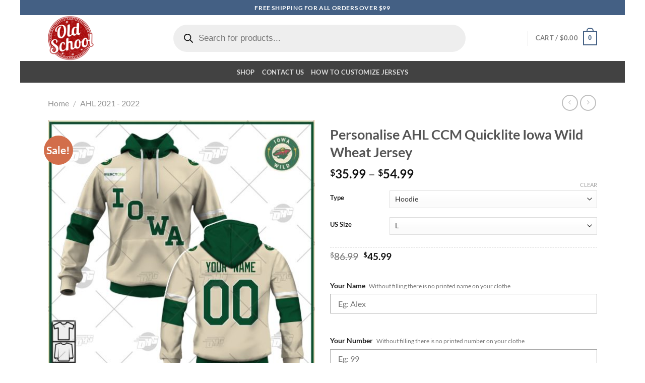

--- FILE ---
content_type: text/html; charset=UTF-8
request_url: https://oldschoolthings.com/product/ahl-2021-2022/personalise-ahl-ccm-quicklite-iowa-wild-wheat-jersey/
body_size: 45394
content:
<!DOCTYPE html><html lang="en-US" prefix="og: https://ogp.me/ns#" class="loading-site no-js"><head><meta charset="UTF-8" /><link rel="profile" href="https://gmpg.org/xfn/11" /><link rel="pingback" href="https://oldschoolthings.com/xmlrpc.php" /> <script type="e40ee6e79252050307a7c7b4-text/javascript">(function(html){html.className = html.className.replace(/\bno-js\b/,'js')})(document.documentElement);</script>  <script data-cfasync="false" data-pagespeed-no-defer>window.dataLayerPYS = window.dataLayerPYS || [];</script> <meta name="viewport" content="width=device-width, initial-scale=1" /><title>Personalise AHL CCM Quicklite Iowa Wild Wheat Jersey - OldSchoolThings - Personalize Your Own New &amp; Retro Sports Jerseys, Hoodies, T Shirts</title><meta name="description" content="[block id=&quot;shipping-delivery&quot;]"/><meta name="robots" content="follow, index, max-snippet:-1, max-video-preview:-1, max-image-preview:large"/><link rel="canonical" href="https://oldschoolthings.com/product/ahl-2021-2022/personalise-ahl-ccm-quicklite-iowa-wild-wheat-jersey/" /><meta property="og:locale" content="en_US" /><meta property="og:type" content="product" /><meta property="og:title" content="Personalise AHL CCM Quicklite Iowa Wild Wheat Jersey - OldSchoolThings - Personalize Your Own New &amp; Retro Sports Jerseys, Hoodies, T Shirts" /><meta property="og:description" content="[block id=&quot;shipping-delivery&quot;]" /><meta property="og:url" content="https://oldschoolthings.com/product/ahl-2021-2022/personalise-ahl-ccm-quicklite-iowa-wild-wheat-jersey/" /><meta property="og:site_name" content="OldSchoolThings - Personalize Your Own New &amp; Retro Sports Jerseys, Hoodies, T Shirts" /><meta property="og:updated_time" content="2025-06-16T23:21:38-08:00" /><meta property="og:image" content="https://oldschoolthings.b-cdn.net/wp-content/uploads/2022/01/LOU-YN_211123_14_mockup_ads.jpg" /><meta property="og:image:secure_url" content="https://oldschoolthings.b-cdn.net/wp-content/uploads/2022/01/LOU-YN_211123_14_mockup_ads.jpg" /><meta property="og:image:width" content="1200" /><meta property="og:image:height" content="1200" /><meta property="og:image:alt" content="Personalise AHL CCM Quicklite Iowa Wild Wheat Jersey" /><meta property="og:image:type" content="image/jpeg" /><meta property="product:availability" content="instock" /><meta name="twitter:card" content="summary_large_image" /><meta name="twitter:title" content="Personalise AHL CCM Quicklite Iowa Wild Wheat Jersey - OldSchoolThings - Personalize Your Own New &amp; Retro Sports Jerseys, Hoodies, T Shirts" /><meta name="twitter:description" content="[block id=&quot;shipping-delivery&quot;]" /><meta name="twitter:image" content="https://oldschoolthings.b-cdn.net/wp-content/uploads/2022/01/LOU-YN_211123_14_mockup_ads.jpg" /><meta name="twitter:label1" content="Price" /><meta name="twitter:data1" content="&#036;35.99 - &#036;54.99" /><meta name="twitter:label2" content="Availability" /><meta name="twitter:data2" content="In stock" /><style media="all">img:is([sizes=auto i],[sizes^="auto," i]){contain-intrinsic-size:3000px 1500px}
img.wp-smiley,img.emoji{display:inline !important;border:none !important;box-shadow:none !important;height:1em !important;width:1em !important;margin:0 .07em !important;vertical-align:-.1em !important;background:0 0 !important;padding:0 !important}
:root{--wp-block-synced-color:#7a00df;--wp-block-synced-color--rgb:122,0,223;--wp-bound-block-color:var(--wp-block-synced-color);--wp-editor-canvas-background:#ddd;--wp-admin-theme-color:#007cba;--wp-admin-theme-color--rgb:0,124,186;--wp-admin-theme-color-darker-10:#006ba1;--wp-admin-theme-color-darker-10--rgb:0,107,160.5;--wp-admin-theme-color-darker-20:#005a87;--wp-admin-theme-color-darker-20--rgb:0,90,135;--wp-admin-border-width-focus:2px}@media (min-resolution:192dpi){:root{--wp-admin-border-width-focus:1.5px}}.wp-element-button{cursor:pointer}:root .has-very-light-gray-background-color{background-color:#eee}:root .has-very-dark-gray-background-color{background-color:#313131}:root .has-very-light-gray-color{color:#eee}:root .has-very-dark-gray-color{color:#313131}:root .has-vivid-green-cyan-to-vivid-cyan-blue-gradient-background{background:linear-gradient(135deg,#00d084,#0693e3)}:root .has-purple-crush-gradient-background{background:linear-gradient(135deg,#34e2e4,#4721fb 50%,#ab1dfe)}:root .has-hazy-dawn-gradient-background{background:linear-gradient(135deg,#faaca8,#dad0ec)}:root .has-subdued-olive-gradient-background{background:linear-gradient(135deg,#fafae1,#67a671)}:root .has-atomic-cream-gradient-background{background:linear-gradient(135deg,#fdd79a,#004a59)}:root .has-nightshade-gradient-background{background:linear-gradient(135deg,#330968,#31cdcf)}:root .has-midnight-gradient-background{background:linear-gradient(135deg,#020381,#2874fc)}:root{--wp--preset--font-size--normal:16px;--wp--preset--font-size--huge:42px}.has-regular-font-size{font-size:1em}.has-larger-font-size{font-size:2.625em}.has-normal-font-size{font-size:var(--wp--preset--font-size--normal)}.has-huge-font-size{font-size:var(--wp--preset--font-size--huge)}.has-text-align-center{text-align:center}.has-text-align-left{text-align:left}.has-text-align-right{text-align:right}.has-fit-text{white-space:nowrap!important}#end-resizable-editor-section{display:none}.aligncenter{clear:both}.items-justified-left{justify-content:flex-start}.items-justified-center{justify-content:center}.items-justified-right{justify-content:flex-end}.items-justified-space-between{justify-content:space-between}.screen-reader-text{border:0;clip-path:inset(50%);height:1px;margin:-1px;overflow:hidden;padding:0;position:absolute;width:1px;word-wrap:normal!important}.screen-reader-text:focus{background-color:#ddd;clip-path:none;color:#444;display:block;font-size:1em;height:auto;left:5px;line-height:normal;padding:15px 23px 14px;text-decoration:none;top:5px;width:auto;z-index:100000}html :where(.has-border-color){border-style:solid}html :where([style*=border-top-color]){border-top-style:solid}html :where([style*=border-right-color]){border-right-style:solid}html :where([style*=border-bottom-color]){border-bottom-style:solid}html :where([style*=border-left-color]){border-left-style:solid}html :where([style*=border-width]){border-style:solid}html :where([style*=border-top-width]){border-top-style:solid}html :where([style*=border-right-width]){border-right-style:solid}html :where([style*=border-bottom-width]){border-bottom-style:solid}html :where([style*=border-left-width]){border-left-style:solid}html :where(img[class*=wp-image-]){height:auto;max-width:100%}:where(figure){margin:0 0 1em}html :where(.is-position-sticky){--wp-admin--admin-bar--position-offset:var(--wp-admin--admin-bar--height,0px)}@media screen and (max-width:600px){html :where(.is-position-sticky){--wp-admin--admin-bar--position-offset:0px}}
:root{--wp--preset--aspect-ratio--square:1;--wp--preset--aspect-ratio--4-3:4/3;--wp--preset--aspect-ratio--3-4:3/4;--wp--preset--aspect-ratio--3-2:3/2;--wp--preset--aspect-ratio--2-3:2/3;--wp--preset--aspect-ratio--16-9:16/9;--wp--preset--aspect-ratio--9-16:9/16;--wp--preset--color--black:#000;--wp--preset--color--cyan-bluish-gray:#abb8c3;--wp--preset--color--white:#fff;--wp--preset--color--pale-pink:#f78da7;--wp--preset--color--vivid-red:#cf2e2e;--wp--preset--color--luminous-vivid-orange:#ff6900;--wp--preset--color--luminous-vivid-amber:#fcb900;--wp--preset--color--light-green-cyan:#7bdcb5;--wp--preset--color--vivid-green-cyan:#00d084;--wp--preset--color--pale-cyan-blue:#8ed1fc;--wp--preset--color--vivid-cyan-blue:#0693e3;--wp--preset--color--vivid-purple:#9b51e0;--wp--preset--color--primary:#446084;--wp--preset--color--secondary:#c05530;--wp--preset--color--success:#627d47;--wp--preset--color--alert:#b20000;--wp--preset--gradient--vivid-cyan-blue-to-vivid-purple:linear-gradient(135deg,#0693e3 0%,#9b51e0 100%);--wp--preset--gradient--light-green-cyan-to-vivid-green-cyan:linear-gradient(135deg,#7adcb4 0%,#00d082 100%);--wp--preset--gradient--luminous-vivid-amber-to-luminous-vivid-orange:linear-gradient(135deg,#fcb900 0%,#ff6900 100%);--wp--preset--gradient--luminous-vivid-orange-to-vivid-red:linear-gradient(135deg,#ff6900 0%,#cf2e2e 100%);--wp--preset--gradient--very-light-gray-to-cyan-bluish-gray:linear-gradient(135deg,#eee 0%,#a9b8c3 100%);--wp--preset--gradient--cool-to-warm-spectrum:linear-gradient(135deg,#4aeadc 0%,#9778d1 20%,#cf2aba 40%,#ee2c82 60%,#fb6962 80%,#fef84c 100%);--wp--preset--gradient--blush-light-purple:linear-gradient(135deg,#ffceec 0%,#9896f0 100%);--wp--preset--gradient--blush-bordeaux:linear-gradient(135deg,#fecda5 0%,#fe2d2d 50%,#6b003e 100%);--wp--preset--gradient--luminous-dusk:linear-gradient(135deg,#ffcb70 0%,#c751c0 50%,#4158d0 100%);--wp--preset--gradient--pale-ocean:linear-gradient(135deg,#fff5cb 0%,#b6e3d4 50%,#33a7b5 100%);--wp--preset--gradient--electric-grass:linear-gradient(135deg,#caf880 0%,#71ce7e 100%);--wp--preset--gradient--midnight:linear-gradient(135deg,#020381 0%,#2874fc 100%);--wp--preset--font-size--small:13px;--wp--preset--font-size--medium:20px;--wp--preset--font-size--large:36px;--wp--preset--font-size--x-large:42px;--wp--preset--spacing--20:.44rem;--wp--preset--spacing--30:.67rem;--wp--preset--spacing--40:1rem;--wp--preset--spacing--50:1.5rem;--wp--preset--spacing--60:2.25rem;--wp--preset--spacing--70:3.38rem;--wp--preset--spacing--80:5.06rem;--wp--preset--shadow--natural:6px 6px 9px rgba(0,0,0,.2);--wp--preset--shadow--deep:12px 12px 50px rgba(0,0,0,.4);--wp--preset--shadow--sharp:6px 6px 0px rgba(0,0,0,.2);--wp--preset--shadow--outlined:6px 6px 0px -3px #fff,6px 6px #000;--wp--preset--shadow--crisp:6px 6px 0px #000}:where(body){margin:0}.wp-site-blocks>.alignleft{float:left;margin-right:2em}.wp-site-blocks>.alignright{float:right;margin-left:2em}.wp-site-blocks>.aligncenter{justify-content:center;margin-left:auto;margin-right:auto}:where(.is-layout-flex){gap:.5em}:where(.is-layout-grid){gap:.5em}.is-layout-flow>.alignleft{float:left;margin-inline-start:0;margin-inline-end:2em}.is-layout-flow>.alignright{float:right;margin-inline-start:2em;margin-inline-end:0}.is-layout-flow>.aligncenter{margin-left:auto !important;margin-right:auto !important}.is-layout-constrained>.alignleft{float:left;margin-inline-start:0;margin-inline-end:2em}.is-layout-constrained>.alignright{float:right;margin-inline-start:2em;margin-inline-end:0}.is-layout-constrained>.aligncenter{margin-left:auto !important;margin-right:auto !important}.is-layout-constrained>:where(:not(.alignleft):not(.alignright):not(.alignfull)){margin-left:auto !important;margin-right:auto !important}body .is-layout-flex{display:flex}.is-layout-flex{flex-wrap:wrap;align-items:center}.is-layout-flex>:is(*,div){margin:0}body .is-layout-grid{display:grid}.is-layout-grid>:is(*,div){margin:0}body{padding-top:0;padding-right:0;padding-bottom:0;padding-left:0}a:where(:not(.wp-element-button)){text-decoration:none}:root :where(.wp-element-button,.wp-block-button__link){background-color:#32373c;border-width:0;color:#fff;font-family:inherit;font-size:inherit;font-style:inherit;font-weight:inherit;letter-spacing:inherit;line-height:inherit;padding-top:calc(0.667em + 2px);padding-right:calc(1.333em + 2px);padding-bottom:calc(0.667em + 2px);padding-left:calc(1.333em + 2px);text-decoration:none;text-transform:inherit}.has-black-color{color:var(--wp--preset--color--black) !important}.has-cyan-bluish-gray-color{color:var(--wp--preset--color--cyan-bluish-gray) !important}.has-white-color{color:var(--wp--preset--color--white) !important}.has-pale-pink-color{color:var(--wp--preset--color--pale-pink) !important}.has-vivid-red-color{color:var(--wp--preset--color--vivid-red) !important}.has-luminous-vivid-orange-color{color:var(--wp--preset--color--luminous-vivid-orange) !important}.has-luminous-vivid-amber-color{color:var(--wp--preset--color--luminous-vivid-amber) !important}.has-light-green-cyan-color{color:var(--wp--preset--color--light-green-cyan) !important}.has-vivid-green-cyan-color{color:var(--wp--preset--color--vivid-green-cyan) !important}.has-pale-cyan-blue-color{color:var(--wp--preset--color--pale-cyan-blue) !important}.has-vivid-cyan-blue-color{color:var(--wp--preset--color--vivid-cyan-blue) !important}.has-vivid-purple-color{color:var(--wp--preset--color--vivid-purple) !important}.has-primary-color{color:var(--wp--preset--color--primary) !important}.has-secondary-color{color:var(--wp--preset--color--secondary) !important}.has-success-color{color:var(--wp--preset--color--success) !important}.has-alert-color{color:var(--wp--preset--color--alert) !important}.has-black-background-color{background-color:var(--wp--preset--color--black) !important}.has-cyan-bluish-gray-background-color{background-color:var(--wp--preset--color--cyan-bluish-gray) !important}.has-white-background-color{background-color:var(--wp--preset--color--white) !important}.has-pale-pink-background-color{background-color:var(--wp--preset--color--pale-pink) !important}.has-vivid-red-background-color{background-color:var(--wp--preset--color--vivid-red) !important}.has-luminous-vivid-orange-background-color{background-color:var(--wp--preset--color--luminous-vivid-orange) !important}.has-luminous-vivid-amber-background-color{background-color:var(--wp--preset--color--luminous-vivid-amber) !important}.has-light-green-cyan-background-color{background-color:var(--wp--preset--color--light-green-cyan) !important}.has-vivid-green-cyan-background-color{background-color:var(--wp--preset--color--vivid-green-cyan) !important}.has-pale-cyan-blue-background-color{background-color:var(--wp--preset--color--pale-cyan-blue) !important}.has-vivid-cyan-blue-background-color{background-color:var(--wp--preset--color--vivid-cyan-blue) !important}.has-vivid-purple-background-color{background-color:var(--wp--preset--color--vivid-purple) !important}.has-primary-background-color{background-color:var(--wp--preset--color--primary) !important}.has-secondary-background-color{background-color:var(--wp--preset--color--secondary) !important}.has-success-background-color{background-color:var(--wp--preset--color--success) !important}.has-alert-background-color{background-color:var(--wp--preset--color--alert) !important}.has-black-border-color{border-color:var(--wp--preset--color--black) !important}.has-cyan-bluish-gray-border-color{border-color:var(--wp--preset--color--cyan-bluish-gray) !important}.has-white-border-color{border-color:var(--wp--preset--color--white) !important}.has-pale-pink-border-color{border-color:var(--wp--preset--color--pale-pink) !important}.has-vivid-red-border-color{border-color:var(--wp--preset--color--vivid-red) !important}.has-luminous-vivid-orange-border-color{border-color:var(--wp--preset--color--luminous-vivid-orange) !important}.has-luminous-vivid-amber-border-color{border-color:var(--wp--preset--color--luminous-vivid-amber) !important}.has-light-green-cyan-border-color{border-color:var(--wp--preset--color--light-green-cyan) !important}.has-vivid-green-cyan-border-color{border-color:var(--wp--preset--color--vivid-green-cyan) !important}.has-pale-cyan-blue-border-color{border-color:var(--wp--preset--color--pale-cyan-blue) !important}.has-vivid-cyan-blue-border-color{border-color:var(--wp--preset--color--vivid-cyan-blue) !important}.has-vivid-purple-border-color{border-color:var(--wp--preset--color--vivid-purple) !important}.has-primary-border-color{border-color:var(--wp--preset--color--primary) !important}.has-secondary-border-color{border-color:var(--wp--preset--color--secondary) !important}.has-success-border-color{border-color:var(--wp--preset--color--success) !important}.has-alert-border-color{border-color:var(--wp--preset--color--alert) !important}.has-vivid-cyan-blue-to-vivid-purple-gradient-background{background:var(--wp--preset--gradient--vivid-cyan-blue-to-vivid-purple) !important}.has-light-green-cyan-to-vivid-green-cyan-gradient-background{background:var(--wp--preset--gradient--light-green-cyan-to-vivid-green-cyan) !important}.has-luminous-vivid-amber-to-luminous-vivid-orange-gradient-background{background:var(--wp--preset--gradient--luminous-vivid-amber-to-luminous-vivid-orange) !important}.has-luminous-vivid-orange-to-vivid-red-gradient-background{background:var(--wp--preset--gradient--luminous-vivid-orange-to-vivid-red) !important}.has-very-light-gray-to-cyan-bluish-gray-gradient-background{background:var(--wp--preset--gradient--very-light-gray-to-cyan-bluish-gray) !important}.has-cool-to-warm-spectrum-gradient-background{background:var(--wp--preset--gradient--cool-to-warm-spectrum) !important}.has-blush-light-purple-gradient-background{background:var(--wp--preset--gradient--blush-light-purple) !important}.has-blush-bordeaux-gradient-background{background:var(--wp--preset--gradient--blush-bordeaux) !important}.has-luminous-dusk-gradient-background{background:var(--wp--preset--gradient--luminous-dusk) !important}.has-pale-ocean-gradient-background{background:var(--wp--preset--gradient--pale-ocean) !important}.has-electric-grass-gradient-background{background:var(--wp--preset--gradient--electric-grass) !important}.has-midnight-gradient-background{background:var(--wp--preset--gradient--midnight) !important}.has-small-font-size{font-size:var(--wp--preset--font-size--small) !important}.has-medium-font-size{font-size:var(--wp--preset--font-size--medium) !important}.has-large-font-size{font-size:var(--wp--preset--font-size--large) !important}.has-x-large-font-size{font-size:var(--wp--preset--font-size--x-large) !important}
.wpcf7 .wpcf7-recaptcha iframe{margin-bottom:0}.wpcf7 .wpcf7-recaptcha[data-align=center]>div{margin:0 auto}.wpcf7 .wpcf7-recaptcha[data-align=right]>div{margin:0 0 0 auto}
.woocommerce form .form-row .required{visibility:visible}
@font-face{font-family:"fl-icons";font-display:block;src:url(https://oldschoolthings.b-cdn.net/wp-content/themes/flatsome/assets/css/icons/fl-icons.eot?v=3.20.4);src:url(https://oldschoolthings.b-cdn.net/wp-content/themes/flatsome/assets/css/icons/fl-icons.eot#iefix?v=3.20.4) format("embedded-opentype"),url(https://oldschoolthings.b-cdn.net/wp-content/themes/flatsome/assets/css/icons/fl-icons.woff2?v=3.20.4) format("woff2"),url(https://oldschoolthings.b-cdn.net/wp-content/themes/flatsome/assets/css/icons/fl-icons.ttf?v=3.20.4) format("truetype"),url(https://oldschoolthings.b-cdn.net/wp-content/themes/flatsome/assets/css/icons/fl-icons.woff?v=3.20.4) format("woff"),url(https://oldschoolthings.b-cdn.net/wp-content/themes/flatsome/assets/css/icons/fl-icons.svg?v=3.20.4#fl-icons) format("svg")}
.dgwt-wcas-ico-magnifier,.dgwt-wcas-ico-magnifier-handler{max-width:20px}.dgwt-wcas-search-wrapp{max-width:600px}
.dgwt-wcas-flatsome-up{margin-top:-40vh}#search-lightbox .dgwt-wcas-sf-wrapp input[type=search].dgwt-wcas-search-input{height:60px;font-size:20px}#search-lightbox .dgwt-wcas-search-wrapp{-webkit-transition:all .1s ease-in-out;-moz-transition:all .1s ease-in-out;-ms-transition:all .1s ease-in-out;-o-transition:all .1s ease-in-out;transition:all .1s ease-in-out}#search-lightbox .dgwt-wcas-sf-wrapp .dgwt-wcas-search-submit:before{top:21px}.dgwt-wcas-overlay-mobile-on .mfp-wrap .mfp-content{width:100vw}.dgwt-wcas-overlay-mobile-on .mfp-wrap,.dgwt-wcas-overlay-mobile-on .mfp-close,.dgwt-wcas-overlay-mobile-on .nav-sidebar{display:none}.dgwt-wcas-overlay-mobile-on .main-menu-overlay{display:none}.dgwt-wcas-open .header-search-dropdown .nav-dropdown{opacity:1;max-height:inherit;left:-15px !important}.dgwt-wcas-open:not(.dgwt-wcas-theme-flatsome-dd-sc) .nav-right .header-search-dropdown .nav-dropdown{left:auto}.dgwt-wcas-theme-flatsome .nav-dropdown .dgwt-wcas-search-wrapp{min-width:450px}.header-search-form{min-width:250px}
.wcpa_price_summary ul{list-style:none;margin-left:0;padding-left:0;color:red;font-weight:700;font-size:23px}
@font-face{font-family:'Lato';font-style:normal;font-weight:400;font-display:swap;src:url(https://oldschoolthings.b-cdn.net/wp-content/fonts/lato/S6uyw4BMUTPHjxAwXjeu.woff2) format('woff2');unicode-range:U+0100-02BA,U+02BD-02C5,U+02C7-02CC,U+02CE-02D7,U+02DD-02FF,U+0304,U+0308,U+0329,U+1D00-1DBF,U+1E00-1E9F,U+1EF2-1EFF,U+2020,U+20A0-20AB,U+20AD-20C0,U+2113,U+2C60-2C7F,U+A720-A7FF}@font-face{font-family:'Lato';font-style:normal;font-weight:400;font-display:swap;src:url(https://oldschoolthings.b-cdn.net/wp-content/fonts/lato/S6uyw4BMUTPHjx4wXg.woff2) format('woff2');unicode-range:U+0000-00FF,U+0131,U+0152-0153,U+02BB-02BC,U+02C6,U+02DA,U+02DC,U+0304,U+0308,U+0329,U+2000-206F,U+20AC,U+2122,U+2191,U+2193,U+2212,U+2215,U+FEFF,U+FFFD}@font-face{font-family:'Lato';font-style:normal;font-weight:700;font-display:swap;src:url(https://oldschoolthings.b-cdn.net/wp-content/fonts/lato/S6u9w4BMUTPHh6UVSwaPGR_p.woff2) format('woff2');unicode-range:U+0100-02BA,U+02BD-02C5,U+02C7-02CC,U+02CE-02D7,U+02DD-02FF,U+0304,U+0308,U+0329,U+1D00-1DBF,U+1E00-1E9F,U+1EF2-1EFF,U+2020,U+20A0-20AB,U+20AD-20C0,U+2113,U+2C60-2C7F,U+A720-A7FF}@font-face{font-family:'Lato';font-style:normal;font-weight:700;font-display:swap;src:url(https://oldschoolthings.b-cdn.net/wp-content/fonts/lato/S6u9w4BMUTPHh6UVSwiPGQ.woff2) format('woff2');unicode-range:U+0000-00FF,U+0131,U+0152-0153,U+02BB-02BC,U+02C6,U+02DA,U+02DC,U+0304,U+0308,U+0329,U+2000-206F,U+20AC,U+2122,U+2191,U+2193,U+2212,U+2215,U+FEFF,U+FFFD}@font-face{font-family:'Dancing Script';font-style:normal;font-weight:400;font-display:swap;src:url(https://oldschoolthings.b-cdn.net/wp-content/fonts/dancing-script/If2cXTr6YS-zF4S-kcSWSVi_sxjsohD9F50Ruu7BMSo3Rep8ltA.woff2) format('woff2');unicode-range:U+0102-0103,U+0110-0111,U+0128-0129,U+0168-0169,U+01A0-01A1,U+01AF-01B0,U+0300-0301,U+0303-0304,U+0308-0309,U+0323,U+0329,U+1EA0-1EF9,U+20AB}@font-face{font-family:'Dancing Script';font-style:normal;font-weight:400;font-display:swap;src:url(https://oldschoolthings.b-cdn.net/wp-content/fonts/dancing-script/If2cXTr6YS-zF4S-kcSWSVi_sxjsohD9F50Ruu7BMSo3ROp8ltA.woff2) format('woff2');unicode-range:U+0100-02BA,U+02BD-02C5,U+02C7-02CC,U+02CE-02D7,U+02DD-02FF,U+0304,U+0308,U+0329,U+1D00-1DBF,U+1E00-1E9F,U+1EF2-1EFF,U+2020,U+20A0-20AB,U+20AD-20C0,U+2113,U+2C60-2C7F,U+A720-A7FF}@font-face{font-family:'Dancing Script';font-style:normal;font-weight:400;font-display:swap;src:url(https://oldschoolthings.b-cdn.net/wp-content/fonts/dancing-script/If2cXTr6YS-zF4S-kcSWSVi_sxjsohD9F50Ruu7BMSo3Sup8.woff2) format('woff2');unicode-range:U+0000-00FF,U+0131,U+0152-0153,U+02BB-02BC,U+02C6,U+02DA,U+02DC,U+0304,U+0308,U+0329,U+2000-206F,U+20AC,U+2122,U+2191,U+2193,U+2212,U+2215,U+FEFF,U+FFFD}
.vudon-delivery{vertical-align:middle;width:100%;border:2px dashed #bfcacf;padding:0 10px 10px;margin-bottom:10px;border-radius:8px;margin-top:15px;max-width:700px}.vudontooltip{position:relative;display:inline-block;border-bottom:1px dotted #000;font-family:"Graphik Webfont",-apple-system,"Helvetica Neue","Droid Sans",Arial,sans-serif;font-weight:400;font-size:16px;line-height:18px}.vudontooltip .vudontooltiptext{visibility:hidden;background-color:#000;color:#fff;text-align:center;padding:5px 0;border-radius:6px;position:absolute;z-index:1;font-size:15px;margin-left:10px}.vudontooltip:hover .vudontooltiptext{visibility:visible}.vudontooltiptext{position:absolute;left:-109px;top:25px;margin:0}.vudon-line-height-tight.vudon-text-body-03{line-height:32px}.vudon-grid .vudon-grid__item-xs-4{flex-grow:1;flex-basis:33.33333%;max-width:33.33333%}.vudon-align-items-center{align-items:center !important}.vudon-align-items-flex-end{align-items:flex-end !important}.vudon-align-items-flex-start{align-items:flex-start !important}.vudon-flex-direction-column-xs{flex-direction:column !important}.vudon-display-flex-xs{display:flex !important}.vudon-pl-xs-1{padding-left:6px !important}.vudon-grid{display:flex !important;padding:0 5px}.vudon-flex-grow-xs-1{flex-grow:1 !important}.vudon-height-half{height:50% !important;border-bottom:1px solid rgba(34,34,34,.15) !important}.vudon-width-full{width:100% !important;max-width:700px}.vudon-text-caption{font-family:"Graphik Webfont",-apple-system,"Helvetica Neue","Droid Sans",Arial,sans-serif;font-weight:400;font-size:16px;line-height:18px}.vudon-popover .vudon-popover__trigger.vudon-popover__trigger--underline,.vudon-popover .vudon-popover__trigger.vudon-popover__trigger--underline--light,.vudon-tooltip .vudon-tooltip__trigger.vudon-tooltip__trigger--underline,.vudon-tooltip .vudon-tooltip__trigger.vudon-tooltip__trigger--underline--light{text-decoration:underline;text-decoration-style:dashed;text-underline-position:under;text-decoration-color:inherit}.vudon-circle{border-radius:50% !important;overflow:hidden !important}.etsy-icon,.vudon-icon{display:inline-block;fill:currentColor;height:40px;width:40px;vertical-align:middle}.vudon-bg-gray{background-color:#eaeaea !important}.vudon-pl-xs-1{padding-left:6px !important}.vudon-pr-xs-1{padding-right:6px !important}.vudon-text-caption-title{margin-bottom:0;font-size:18px}@media (max-width:500px){.vudon-text-caption-title{margin-bottom:0;font-size:14px}.vudontooltip{position:relative;display:inline-block;border-bottom:1px dotted #000;font-family:"Graphik Webfont",-apple-system,"Helvetica Neue","Droid Sans",Arial,sans-serif;font-weight:400;font-size:16px;line-height:18px}}
#image_1767863045{width:100%}
#image_2032334921{width:100%}</style><script type="application/ld+json" class="rank-math-schema">{"@context":"https://schema.org","@graph":[{"@type":"Organization","@id":"https://oldschoolthings.com/#organization","name":"OldSchoolThings"},{"@type":"WebSite","@id":"https://oldschoolthings.com/#website","url":"https://oldschoolthings.com","name":"OldSchoolThings - Personalize Your Own New &amp; Retro Sports Jerseys, Hoodies, T Shirts","publisher":{"@id":"https://oldschoolthings.com/#organization"},"inLanguage":"en-US"},{"@type":"ImageObject","@id":"https://oldschoolthings.b-cdn.net/wp-content/uploads/2022/01/LOU-YN_211123_14_mockup_ads.jpg","url":"https://oldschoolthings.b-cdn.net/wp-content/uploads/2022/01/LOU-YN_211123_14_mockup_ads.jpg","width":"1200","height":"1200","inLanguage":"en-US"},{"@type":"ItemPage","@id":"https://oldschoolthings.com/product/ahl-2021-2022/personalise-ahl-ccm-quicklite-iowa-wild-wheat-jersey/#webpage","url":"https://oldschoolthings.com/product/ahl-2021-2022/personalise-ahl-ccm-quicklite-iowa-wild-wheat-jersey/","name":"Personalise AHL CCM Quicklite Iowa Wild Wheat Jersey - OldSchoolThings - Personalize Your Own New &amp; Retro Sports Jerseys, Hoodies, T Shirts","datePublished":"2022-01-12T02:59:09-08:00","dateModified":"2025-06-16T23:21:38-08:00","isPartOf":{"@id":"https://oldschoolthings.com/#website"},"primaryImageOfPage":{"@id":"https://oldschoolthings.b-cdn.net/wp-content/uploads/2022/01/LOU-YN_211123_14_mockup_ads.jpg"},"inLanguage":"en-US"},{"@type":"Product","name":"Personalise AHL CCM Quicklite Iowa Wild Wheat Jersey - OldSchoolThings - Personalize Your Own New &amp; Retro Sports Jerseys, Hoodies, T Shirts","sku":"LOU-YN_211123_14","category":"AHL 2021 - 2022","mainEntityOfPage":{"@id":"https://oldschoolthings.com/product/ahl-2021-2022/personalise-ahl-ccm-quicklite-iowa-wild-wheat-jersey/#webpage"},"image":[{"@type":"ImageObject","url":"https://oldschoolthings.b-cdn.net/wp-content/uploads/2022/01/LOU-YN_211123_14_mockup_ads.jpg","height":"1200","width":"1200"},{"@type":"ImageObject","url":"https://oldschoolthings.b-cdn.net/wp-content/uploads/2022/01/LOU-YN_211123_14_mockup_ads_2.jpg","height":"1200","width":"1200"},{"@type":"ImageObject","url":"https://oldschoolthings.b-cdn.net/wp-content/uploads/2022/01/LOU-YN_211123_14_hoodie_front.jpg","height":"1200","width":"1200"},{"@type":"ImageObject","url":"https://oldschoolthings.b-cdn.net/wp-content/uploads/2022/01/LOU-YN_211123_14_tee_front.jpg","height":"1200","width":"1200"},{"@type":"ImageObject","url":"https://oldschoolthings.b-cdn.net/wp-content/uploads/2022/01/LOU-YN_211123_14_long_sleeve_front.jpg","height":"1200","width":"1200"},{"@type":"ImageObject","url":"https://oldschoolthings.b-cdn.net/wp-content/uploads/2022/01/LOU-YN_211123_14_hoodie_zip_front.jpg","height":"1200","width":"1200"},{"@type":"ImageObject","url":"https://oldschoolthings.b-cdn.net/wp-content/uploads/2022/01/LOU-YN_211123_14_hoodie_zip_back.jpg","height":"1200","width":"1200"},{"@type":"ImageObject","url":"https://oldschoolthings.b-cdn.net/wp-content/uploads/2022/01/LOU-YN_211123_14_tee_back.jpg","height":"1200","width":"1200"},{"@type":"ImageObject","url":"https://oldschoolthings.b-cdn.net/wp-content/uploads/2022/01/LOU-YN_211123_14_long_sleeve_back.jpg","height":"1200","width":"1200"},{"@type":"ImageObject","url":"https://oldschoolthings.b-cdn.net/wp-content/uploads/2022/01/LOU-YN_211123_14_hoodie_mask_front.jpg","height":"1200","width":"1200"},{"@type":"ImageObject","url":"https://oldschoolthings.b-cdn.net/wp-content/uploads/2022/01/LOU-YN_211123_14_hoodie_mask_back.jpg","height":"1200","width":"1200"}],"offers":{"@type":"AggregateOffer","lowPrice":"35.99","highPrice":"54.99","offerCount":"40","priceCurrency":"USD","availability":"http://schema.org/InStock","seller":{"@type":"Organization","@id":"https://oldschoolthings.com/","name":"OldSchoolThings - Personalize Your Own New &amp; Retro Sports Jerseys, Hoodies, T Shirts","url":"https://oldschoolthings.com","logo":""},"url":"https://oldschoolthings.com/product/ahl-2021-2022/personalise-ahl-ccm-quicklite-iowa-wild-wheat-jersey/"},"@id":"https://oldschoolthings.com/product/ahl-2021-2022/personalise-ahl-ccm-quicklite-iowa-wild-wheat-jersey/#richSnippet"}]}</script> <link rel='dns-prefetch' href='//challenges.cloudflare.com' /><link rel='preconnect' href='https://oldschoolthings.b-cdn.net' /><link rel='prefetch' href='https://oldschoolthings.b-cdn.net/wp-content/themes/flatsome/assets/js/flatsome.js?ver=e2eddd6c228105dac048' /><link rel='prefetch' href='https://oldschoolthings.b-cdn.net/wp-content/themes/flatsome/assets/js/chunk.slider.js?ver=3.20.4' /><link rel='prefetch' href='https://oldschoolthings.b-cdn.net/wp-content/themes/flatsome/assets/js/chunk.popups.js?ver=3.20.4' /><link rel='prefetch' href='https://oldschoolthings.b-cdn.net/wp-content/themes/flatsome/assets/js/chunk.tooltips.js?ver=3.20.4' /><link rel='prefetch' href='https://oldschoolthings.b-cdn.net/wp-content/themes/flatsome/assets/js/woocommerce.js?ver=1c9be63d628ff7c3ff4c' /><link rel="alternate" type="application/rss+xml" title="OldSchoolThings - Personalize Your Own New &amp; Retro Sports Jerseys, Hoodies, T Shirts &raquo; Feed" href="https://oldschoolthings.com/feed/" /><link rel="alternate" type="application/rss+xml" title="OldSchoolThings - Personalize Your Own New &amp; Retro Sports Jerseys, Hoodies, T Shirts &raquo; Comments Feed" href="https://oldschoolthings.com/comments/feed/" /><link rel="alternate" title="oEmbed (JSON)" type="application/json+oembed" href="https://oldschoolthings.com/wp-json/oembed/1.0/embed?url=https%3A%2F%2Foldschoolthings.com%2Fproduct%2Fahl-2021-2022%2Fpersonalise-ahl-ccm-quicklite-iowa-wild-wheat-jersey%2F" /><link rel="alternate" title="oEmbed (XML)" type="text/xml+oembed" href="https://oldschoolthings.com/wp-json/oembed/1.0/embed?url=https%3A%2F%2Foldschoolthings.com%2Fproduct%2Fahl-2021-2022%2Fpersonalise-ahl-ccm-quicklite-iowa-wild-wheat-jersey%2F&#038;format=xml" /><link rel='stylesheet' id='wc-blocks-style-css' href='https://oldschoolthings.b-cdn.net/wp-content/plugins/woocommerce/assets/client/blocks/wc-blocks.css?ver=wc-10.4.3' type='text/css' media='all' /><link rel='stylesheet' id='wp-components-css' href='https://oldschoolthings.b-cdn.net/wp-includes/css/dist/components/style.min.css?ver=6.9' type='text/css' media='all' /><link rel='stylesheet' id='wp-preferences-css' href='https://oldschoolthings.b-cdn.net/wp-includes/css/dist/preferences/style.min.css?ver=6.9' type='text/css' media='all' /><link rel='stylesheet' id='wp-block-editor-css' href='https://oldschoolthings.b-cdn.net/wp-includes/css/dist/block-editor/style.min.css?ver=6.9' type='text/css' media='all' /><link rel='stylesheet' id='popup-maker-block-library-style-css' href='https://oldschoolthings.b-cdn.net/wp-content/plugins/popup-maker/dist/packages/block-library-style.css?ver=dbea705cfafe089d65f1' type='text/css' media='all' /><link rel='stylesheet' id='contact-form-7-css' href='https://oldschoolthings.b-cdn.net/wp-content/plugins/contact-form-7/includes/css/styles.css?ver=6.1.4' type='text/css' media='all' /><link rel='stylesheet' id='toc-screen-css' href='https://oldschoolthings.b-cdn.net/wp-content/plugins/table-of-contents-plus/screen.min.css?ver=2411.1' type='text/css' media='all' /><link rel='stylesheet' id='wcpa-datetime-css' href='https://oldschoolthings.b-cdn.net/wp-content/plugins/woo-custom-product-addons-pro/assets/plugins/datetimepicker/jquery.datetimepicker.min.css?ver=4.1.8' type='text/css' media='all' /><link rel='stylesheet' id='wcpa-colorpicker-css' href='https://oldschoolthings.b-cdn.net/wp-content/plugins/woo-custom-product-addons-pro/assets/plugins/spectrum/spectrum.min.css?ver=4.1.8' type='text/css' media='all' /><link rel='stylesheet' id='wcpa-frontend-css' href='https://oldschoolthings.b-cdn.net/wp-content/plugins/woo-custom-product-addons-pro/assets/css/frontend.min.css?ver=4.1.8' type='text/css' media='all' /><link rel='stylesheet' id='photoswipe-css' href='https://oldschoolthings.b-cdn.net/wp-content/plugins/woocommerce/assets/css/photoswipe/photoswipe.min.css?ver=10.4.3' type='text/css' media='all' /><link rel='stylesheet' id='photoswipe-default-skin-css' href='https://oldschoolthings.b-cdn.net/wp-content/plugins/woocommerce/assets/css/photoswipe/default-skin/default-skin.min.css?ver=10.4.3' type='text/css' media='all' /><link rel='stylesheet' id='dgwt-wcas-style-css' href='https://oldschoolthings.b-cdn.net/wp-content/plugins/ajax-search-for-woocommerce/assets/css/style.min.css?ver=1.32.2' type='text/css' media='all' /><link rel='stylesheet' id='popup-maker-site-css' href='https://oldschoolthings.com/wp-content/cache/autoptimize/css/autoptimize_single_e4f54b19215d1aeb69a5cefb5c4c543d.css?generated=1755527841&#038;ver=1.21.5' type='text/css' media='all' /><link rel='stylesheet' id='flatsome-main-css' href='https://oldschoolthings.b-cdn.net/wp-content/themes/flatsome/assets/css/flatsome.css?ver=3.20.4' type='text/css' media='all' /><link rel='stylesheet' id='flatsome-shop-css' href='https://oldschoolthings.b-cdn.net/wp-content/themes/flatsome/assets/css/flatsome-shop.css?ver=3.20.4' type='text/css' media='all' /><link rel='stylesheet' id='flatsome-style-css' href='https://oldschoolthings.b-cdn.net/wp-content/themes/flatsome-child/style.css?ver=3.0' type='text/css' media='all' /> <script type="e40ee6e79252050307a7c7b4-text/javascript" src="https://oldschoolthings.b-cdn.net/wp-includes/js/jquery/jquery.min.js?ver=3.7.1" id="jquery-core-js"></script> <script defer type="e40ee6e79252050307a7c7b4-text/javascript" src="https://oldschoolthings.b-cdn.net/wp-includes/js/jquery/jquery-migrate.min.js?ver=3.4.1" id="jquery-migrate-js"></script> <script defer type="e40ee6e79252050307a7c7b4-text/javascript" src="https://oldschoolthings.b-cdn.net/wp-content/plugins/woocommerce/assets/js/jquery-blockui/jquery.blockUI.min.js?ver=2.7.0-wc.10.4.3" id="wc-jquery-blockui-js" data-wp-strategy="defer"></script> <script type="e40ee6e79252050307a7c7b4-text/javascript" id="wc-add-to-cart-js-extra">var wc_add_to_cart_params = {"ajax_url":"/wp-admin/admin-ajax.php","wc_ajax_url":"/?wc-ajax=%%endpoint%%","i18n_view_cart":"View cart","cart_url":"https://oldschoolthings.com/cart/","is_cart":"","cart_redirect_after_add":"yes"};
//# sourceURL=wc-add-to-cart-js-extra</script> <script type="e40ee6e79252050307a7c7b4-text/javascript" src="https://oldschoolthings.b-cdn.net/wp-content/plugins/woocommerce/assets/js/frontend/add-to-cart.min.js?ver=10.4.3" id="wc-add-to-cart-js" defer="defer" data-wp-strategy="defer"></script> <script type="e40ee6e79252050307a7c7b4-text/javascript" src="https://oldschoolthings.b-cdn.net/wp-content/plugins/woocommerce/assets/js/photoswipe/photoswipe.min.js?ver=4.1.1-wc.10.4.3" id="wc-photoswipe-js" defer="defer" data-wp-strategy="defer"></script> <script type="e40ee6e79252050307a7c7b4-text/javascript" src="https://oldschoolthings.b-cdn.net/wp-content/plugins/woocommerce/assets/js/photoswipe/photoswipe-ui-default.min.js?ver=4.1.1-wc.10.4.3" id="wc-photoswipe-ui-default-js" defer="defer" data-wp-strategy="defer"></script> <script type="e40ee6e79252050307a7c7b4-text/javascript" id="wc-single-product-js-extra">var wc_single_product_params = {"i18n_required_rating_text":"Please select a rating","i18n_rating_options":["1 of 5 stars","2 of 5 stars","3 of 5 stars","4 of 5 stars","5 of 5 stars"],"i18n_product_gallery_trigger_text":"View full-screen image gallery","review_rating_required":"yes","flexslider":{"rtl":false,"animation":"slide","smoothHeight":true,"directionNav":false,"controlNav":"thumbnails","slideshow":false,"animationSpeed":500,"animationLoop":false,"allowOneSlide":false},"zoom_enabled":"","zoom_options":[],"photoswipe_enabled":"1","photoswipe_options":{"shareEl":false,"closeOnScroll":false,"history":false,"hideAnimationDuration":0,"showAnimationDuration":0},"flexslider_enabled":""};
//# sourceURL=wc-single-product-js-extra</script> <script type="e40ee6e79252050307a7c7b4-text/javascript" src="https://oldschoolthings.b-cdn.net/wp-content/plugins/woocommerce/assets/js/frontend/single-product.min.js?ver=10.4.3" id="wc-single-product-js" defer="defer" data-wp-strategy="defer"></script> <script defer type="e40ee6e79252050307a7c7b4-text/javascript" src="https://oldschoolthings.b-cdn.net/wp-content/plugins/woocommerce/assets/js/js-cookie/js.cookie.min.js?ver=2.1.4-wc.10.4.3" id="wc-js-cookie-js" data-wp-strategy="defer"></script> <script defer type="e40ee6e79252050307a7c7b4-text/javascript" src="https://oldschoolthings.b-cdn.net/wp-content/plugins/pixelyoursite-super-pack/dist/scripts/public.js?ver=5.4.1" id="pys_sp_public_js-js"></script> <link rel="https://api.w.org/" href="https://oldschoolthings.com/wp-json/" /><link rel="alternate" title="JSON" type="application/json" href="https://oldschoolthings.com/wp-json/wp/v2/product/208644" /><link rel="EditURI" type="application/rsd+xml" title="RSD" href="https://oldschoolthings.com/xmlrpc.php?rsd" /><meta name="generator" content="WordPress 6.9" /><link rel='shortlink' href='https://oldschoolthings.com/?p=208644' /> <noscript><style>.woocommerce-product-gallery{ opacity: 1 !important; }</style></noscript><link rel="icon" href="https://oldschoolthings.b-cdn.net/wp-content/uploads/2019/07/cropped-ueNa2KHS-100x100.png" sizes="32x32" /><link rel="icon" href="https://oldschoolthings.b-cdn.net/wp-content/uploads/2019/07/cropped-ueNa2KHS-247x247.png" sizes="192x192" /><link rel="apple-touch-icon" href="https://oldschoolthings.b-cdn.net/wp-content/uploads/2019/07/cropped-ueNa2KHS-247x247.png" /><meta name="msapplication-TileImage" content="https://oldschoolthings.b-cdn.net/wp-content/uploads/2019/07/cropped-ueNa2KHS-300x300.png" /><style id="custom-css" type="text/css">:root {--primary-color: #446084;--fs-color-primary: #446084;--fs-color-secondary: #C05530;--fs-color-success: #627D47;--fs-color-alert: #b20000;--fs-color-base: #4a4a4a;--fs-experimental-link-color: #334862;--fs-experimental-link-color-hover: #111;}.tooltipster-base {--tooltip-color: #fff;--tooltip-bg-color: #000;}.off-canvas-right .mfp-content, .off-canvas-left .mfp-content {--drawer-width: 300px;}.off-canvas .mfp-content.off-canvas-cart {--drawer-width: 360px;}html{background-color:#ffffff!important;}.container-width, .full-width .ubermenu-nav, .container, .row{max-width: 1120px}.row.row-collapse{max-width: 1090px}.row.row-small{max-width: 1112.5px}.row.row-large{max-width: 1150px}body.framed, body.framed header, body.framed .header-wrapper, body.boxed, body.boxed header, body.boxed .header-wrapper, body.boxed .is-sticky-section{ max-width: 1200px}.header-main{height: 91px}#logo img{max-height: 91px}#logo{width:96px;}#logo a{max-width:96px;}.header-bottom{min-height: 43px}.header-top{min-height: 30px}.transparent .header-main{height: 30px}.transparent #logo img{max-height: 30px}.has-transparent + .page-title:first-of-type,.has-transparent + #main > .page-title,.has-transparent + #main > div > .page-title,.has-transparent + #main .page-header-wrapper:first-of-type .page-title{padding-top: 110px;}.header.show-on-scroll,.stuck .header-main{height:70px!important}.stuck #logo img{max-height: 70px!important}.search-form{ width: 100%;}.header-bg-color {background-color: rgba(255,255,255,0.9)}.header-bottom {background-color: #424242}.header-main .nav > li > a{line-height: 5px }@media (max-width: 549px) {.header-main{height: 96px}#logo img{max-height: 96px}}.nav-dropdown{font-size:96%}body{font-family: Lato, sans-serif;}body {font-weight: 400;font-style: normal;}.nav > li > a {font-family: Lato, sans-serif;}.mobile-sidebar-levels-2 .nav > li > ul > li > a {font-family: Lato, sans-serif;}.nav > li > a,.mobile-sidebar-levels-2 .nav > li > ul > li > a {font-weight: 700;font-style: normal;}h1,h2,h3,h4,h5,h6,.heading-font, .off-canvas-center .nav-sidebar.nav-vertical > li > a{font-family: Lato, sans-serif;}h1,h2,h3,h4,h5,h6,.heading-font,.banner h1,.banner h2 {font-weight: 700;font-style: normal;}.alt-font{font-family: "Dancing Script", sans-serif;}.alt-font {font-weight: 400!important;font-style: normal!important;}.shop-page-title.featured-title .title-bg{ background-image: url(https://oldschoolthings.b-cdn.net/wp-content/uploads/2022/01/LOU-YN_211123_14_mockup_ads.jpg)!important;}@media screen and (min-width: 550px){.products .box-vertical .box-image{min-width: 247px!important;width: 247px!important;}}.page-title-small + main .product-container > .row{padding-top:0;}.nav-vertical-fly-out > li + li {border-top-width: 1px; border-top-style: solid;}.label-new.menu-item > a:after{content:"New";}.label-hot.menu-item > a:after{content:"Hot";}.label-sale.menu-item > a:after{content:"Sale";}.label-popular.menu-item > a:after{content:"Popular";}</style></head><body class="wp-singular product-template-default single single-product postid-208644 wp-theme-flatsome wp-child-theme-flatsome-child theme-flatsome woocommerce woocommerce-page woocommerce-no-js dgwt-wcas-theme-flatsome boxed lightbox nav-dropdown-has-arrow nav-dropdown-has-shadow nav-dropdown-has-border"> <a class="skip-link screen-reader-text" href="#main">Skip to content</a><div id="wrapper"><header id="header" class="header has-sticky sticky-jump"><div class="header-wrapper"><div id="top-bar" class="header-top nav-dark flex-has-center"><div class="flex-row container"><div class="flex-col hide-for-medium flex-left"><ul class="nav nav-left medium-nav-center nav-small  nav-divided"></ul></div><div class="flex-col hide-for-medium flex-center"><ul class="nav nav-center nav-small  nav-divided"><li class="html custom html_topbar_left"><strong class="uppercase">FREE SHIPPING FOR ALL ORDERS OVER $99</strong></li></ul></div><div class="flex-col hide-for-medium flex-right"><ul class="nav top-bar-nav nav-right nav-small  nav-divided"></ul></div><div class="flex-col show-for-medium flex-grow"><ul class="nav nav-center nav-small mobile-nav  nav-divided"><li class="html custom html_topbar_left"><strong class="uppercase">FREE SHIPPING FOR ALL ORDERS OVER $99</strong></li></ul></div></div></div><div id="masthead" class="header-main "><div class="header-inner flex-row container logo-left medium-logo-center" role="navigation"><div id="logo" class="flex-col logo"> <a href="https://oldschoolthings.com/" title="OldSchoolThings &#8211; Personalize Your Own New &amp; Retro Sports Jerseys, Hoodies, T Shirts" rel="home"> <noscript><img width="200" height="200" src="https://oldschoolthings.b-cdn.net/wp-content/uploads/2021/05/FDZoHn0x.png" class="header_logo header-logo" alt="OldSchoolThings &#8211; Personalize Your Own New &amp; Retro Sports Jerseys, Hoodies, T Shirts"/></noscript><img width="200" height="200" src='data:image/svg+xml,%3Csvg%20xmlns=%22http://www.w3.org/2000/svg%22%20viewBox=%220%200%20200%20200%22%3E%3C/svg%3E' data-src="https://oldschoolthings.b-cdn.net/wp-content/uploads/2021/05/FDZoHn0x.png" class="lazyload header_logo header-logo" alt="OldSchoolThings &#8211; Personalize Your Own New &amp; Retro Sports Jerseys, Hoodies, T Shirts"/><noscript><img  width="200" height="200" src="https://oldschoolthings.b-cdn.net/wp-content/uploads/2021/05/FDZoHn0x.png" class="header-logo-dark" alt="OldSchoolThings &#8211; Personalize Your Own New &amp; Retro Sports Jerseys, Hoodies, T Shirts"/></noscript><img  width="200" height="200" src='data:image/svg+xml,%3Csvg%20xmlns=%22http://www.w3.org/2000/svg%22%20viewBox=%220%200%20200%20200%22%3E%3C/svg%3E' data-src="https://oldschoolthings.b-cdn.net/wp-content/uploads/2021/05/FDZoHn0x.png" class="lazyload header-logo-dark" alt="OldSchoolThings &#8211; Personalize Your Own New &amp; Retro Sports Jerseys, Hoodies, T Shirts"/></a></div><div class="flex-col show-for-medium flex-left"><ul class="mobile-nav nav nav-left "><li class="nav-icon has-icon"> <a href="#" class="is-small" data-open="#main-menu" data-pos="left" data-bg="main-menu-overlay" role="button" aria-label="Menu" aria-controls="main-menu" aria-expanded="false" aria-haspopup="dialog" data-flatsome-role-button> <i class="icon-menu" aria-hidden="true"></i> </a></li></ul></div><div class="flex-col hide-for-medium flex-left
 flex-grow"><ul class="header-nav header-nav-main nav nav-left  nav-uppercase" ><li class="header-search-form search-form html relative has-icon"><div class="header-search-form-wrapper"><div  class="dgwt-wcas-search-wrapp dgwt-wcas-has-submit woocommerce dgwt-wcas-style-pirx js-dgwt-wcas-layout-classic dgwt-wcas-layout-classic js-dgwt-wcas-mobile-overlay-enabled"><form class="dgwt-wcas-search-form" role="search" action="https://oldschoolthings.com/" method="get"><div class="dgwt-wcas-sf-wrapp"> <label class="screen-reader-text"
 for="dgwt-wcas-search-input-1"> Products search </label> <input
 id="dgwt-wcas-search-input-1"
 type="search"
 class="dgwt-wcas-search-input"
 name="s"
 value=""
 placeholder="Search for products..."
 autocomplete="off"
 /><div class="dgwt-wcas-preloader"></div><div class="dgwt-wcas-voice-search"></div> <button type="submit"
 aria-label="Search"
 class="dgwt-wcas-search-submit"> <svg
 class="dgwt-wcas-ico-magnifier" xmlns="http://www.w3.org/2000/svg" width="18" height="18" viewBox="0 0 18 18"> <path  d=" M 16.722523,17.901412 C 16.572585,17.825208 15.36088,16.670476 14.029846,15.33534 L 11.609782,12.907819 11.01926,13.29667 C 8.7613237,14.783493 5.6172703,14.768302 3.332423,13.259528 -0.07366363,11.010358 -1.0146502,6.5989684 1.1898146,3.2148776
 1.5505179,2.6611594 2.4056498,1.7447266 2.9644271,1.3130497 3.4423015,0.94387379 4.3921825,0.48568469 5.1732652,0.2475835 5.886299,0.03022609 6.1341883,0 7.2037391,0 8.2732897,0 8.521179,0.03022609 9.234213,0.2475835 c 0.781083,0.23810119 1.730962,0.69629029 2.208837,1.0654662
 0.532501,0.4113763 1.39922,1.3400096 1.760153,1.8858877 1.520655,2.2998531 1.599025,5.3023778 0.199549,7.6451086 -0.208076,0.348322 -0.393306,0.668209 -0.411622,0.710863 -0.01831,0.04265 1.065556,1.18264 2.408603,2.533307 1.343046,1.350666 2.486621,2.574792 2.541278,2.720279 0.282475,0.7519
 -0.503089,1.456506 -1.218488,1.092917 z M 8.4027892,12.475062 C 9.434946,12.25579 10.131043,11.855461 10.99416,10.984753 11.554519,10.419467 11.842507,10.042366 12.062078,9.5863882 12.794223,8.0659672 12.793657,6.2652398 12.060578,4.756293 11.680383,3.9737304 10.453587,2.7178427
 9.730569,2.3710306 8.6921295,1.8729196 8.3992147,1.807606 7.2037567,1.807606 6.0082984,1.807606 5.7153841,1.87292 4.6769446,2.3710306 3.9539263,2.7178427 2.7271301,3.9737304 2.3469352,4.756293 1.6138384,6.2652398 1.6132726,8.0659672 2.3454252,9.5863882 c 0.4167354,0.8654208 1.5978784,2.0575608
 2.4443766,2.4671358 1.0971012,0.530827 2.3890403,0.681561 3.6130134,0.421538 z
 "/> </svg> </button> <input type="hidden" name="post_type" value="product"/> <input type="hidden" name="dgwt_wcas" value="1"/></div></form></div></div></li></ul></div><div class="flex-col hide-for-medium flex-right"><ul class="header-nav header-nav-main nav nav-right  nav-uppercase"><li class="header-divider"></li><li class="cart-item has-icon has-dropdown"> <a href="https://oldschoolthings.com/cart/" class="header-cart-link nav-top-link is-small" title="Cart" aria-label="View cart" aria-expanded="false" aria-haspopup="true" role="button" data-flatsome-role-button> <span class="header-cart-title"> Cart   / <span class="cart-price"><span class="woocommerce-Price-amount amount"><bdi><span class="woocommerce-Price-currencySymbol">&#36;</span>0.00</bdi></span></span> </span> <span class="cart-icon image-icon"> <strong>0</strong> </span> </a><ul class="nav-dropdown nav-dropdown-default"><li class="html widget_shopping_cart"><div class="widget_shopping_cart_content"><div class="ux-mini-cart-empty flex flex-row-col text-center pt pb"><div class="ux-mini-cart-empty-icon"> <svg aria-hidden="true" xmlns="http://www.w3.org/2000/svg" viewBox="0 0 17 19" style="opacity:.1;height:80px;"> <path d="M8.5 0C6.7 0 5.3 1.2 5.3 2.7v2H2.1c-.3 0-.6.3-.7.7L0 18.2c0 .4.2.8.6.8h15.7c.4 0 .7-.3.7-.7v-.1L15.6 5.4c0-.3-.3-.6-.7-.6h-3.2v-2c0-1.6-1.4-2.8-3.2-2.8zM6.7 2.7c0-.8.8-1.4 1.8-1.4s1.8.6 1.8 1.4v2H6.7v-2zm7.5 3.4 1.3 11.5h-14L2.8 6.1h2.5v1.4c0 .4.3.7.7.7.4 0 .7-.3.7-.7V6.1h3.5v1.4c0 .4.3.7.7.7s.7-.3.7-.7V6.1h2.6z" fill-rule="evenodd" clip-rule="evenodd" fill="currentColor"></path> </svg></div><p class="woocommerce-mini-cart__empty-message empty">No products in the cart.</p><p class="return-to-shop"> <a class="button primary wc-backward" href="https://oldschoolthings.com/shop/"> Return to shop </a></p></div></div></li></ul></li></ul></div><div class="flex-col show-for-medium flex-right"><ul class="mobile-nav nav nav-right "><li class="cart-item has-icon"> <a href="https://oldschoolthings.com/cart/" class="header-cart-link nav-top-link is-small off-canvas-toggle" title="Cart" aria-label="View cart" aria-expanded="false" aria-haspopup="dialog" role="button" data-open="#cart-popup" data-class="off-canvas-cart" data-pos="right" aria-controls="cart-popup" data-flatsome-role-button> <span class="cart-icon image-icon"> <strong>0</strong> </span> </a><div id="cart-popup" class="mfp-hide"><div class="cart-popup-inner inner-padding cart-popup-inner--sticky"><div class="cart-popup-title text-center"> <span class="heading-font uppercase">Cart</span><div class="is-divider"></div></div><div class="widget_shopping_cart"><div class="widget_shopping_cart_content"><div class="ux-mini-cart-empty flex flex-row-col text-center pt pb"><div class="ux-mini-cart-empty-icon"> <svg aria-hidden="true" xmlns="http://www.w3.org/2000/svg" viewBox="0 0 17 19" style="opacity:.1;height:80px;"> <path d="M8.5 0C6.7 0 5.3 1.2 5.3 2.7v2H2.1c-.3 0-.6.3-.7.7L0 18.2c0 .4.2.8.6.8h15.7c.4 0 .7-.3.7-.7v-.1L15.6 5.4c0-.3-.3-.6-.7-.6h-3.2v-2c0-1.6-1.4-2.8-3.2-2.8zM6.7 2.7c0-.8.8-1.4 1.8-1.4s1.8.6 1.8 1.4v2H6.7v-2zm7.5 3.4 1.3 11.5h-14L2.8 6.1h2.5v1.4c0 .4.3.7.7.7.4 0 .7-.3.7-.7V6.1h3.5v1.4c0 .4.3.7.7.7s.7-.3.7-.7V6.1h2.6z" fill-rule="evenodd" clip-rule="evenodd" fill="currentColor"></path> </svg></div><p class="woocommerce-mini-cart__empty-message empty">No products in the cart.</p><p class="return-to-shop"> <a class="button primary wc-backward" href="https://oldschoolthings.com/shop/"> Return to shop </a></p></div></div></div></div></div></li></ul></div></div></div><div id="wide-nav" class="header-bottom wide-nav nav-dark flex-has-center"><div class="flex-row container"><div class="flex-col hide-for-medium flex-center"><ul class="nav header-nav header-bottom-nav nav-center  nav-uppercase"><li id="menu-item-273374" class="menu-item menu-item-type-post_type menu-item-object-page menu-item-home menu-item-273374 menu-item-design-default"><a href="https://oldschoolthings.com/" class="nav-top-link">Shop</a></li><li id="menu-item-273359" class="menu-item menu-item-type-post_type menu-item-object-page menu-item-273359 menu-item-design-default"><a href="https://oldschoolthings.com/contact-us/" class="nav-top-link">Contact Us</a></li><li id="menu-item-273357" class="menu-item menu-item-type-post_type menu-item-object-page menu-item-273357 menu-item-design-default"><a href="https://oldschoolthings.com/how-to-customize-jerseys-at-oldschoolthings/" class="nav-top-link">How to Customize Jerseys</a></li></ul></div><div class="flex-col show-for-medium flex-grow"><ul class="nav header-bottom-nav nav-center mobile-nav  nav-uppercase"><li class="header-search-form search-form html relative has-icon"><div class="header-search-form-wrapper"><div  class="dgwt-wcas-search-wrapp dgwt-wcas-has-submit woocommerce dgwt-wcas-style-pirx js-dgwt-wcas-layout-classic dgwt-wcas-layout-classic js-dgwt-wcas-mobile-overlay-enabled"><form class="dgwt-wcas-search-form" role="search" action="https://oldschoolthings.com/" method="get"><div class="dgwt-wcas-sf-wrapp"> <label class="screen-reader-text"
 for="dgwt-wcas-search-input-2"> Products search </label> <input
 id="dgwt-wcas-search-input-2"
 type="search"
 class="dgwt-wcas-search-input"
 name="s"
 value=""
 placeholder="Search for products..."
 autocomplete="off"
 /><div class="dgwt-wcas-preloader"></div><div class="dgwt-wcas-voice-search"></div> <button type="submit"
 aria-label="Search"
 class="dgwt-wcas-search-submit"> <svg
 class="dgwt-wcas-ico-magnifier" xmlns="http://www.w3.org/2000/svg" width="18" height="18" viewBox="0 0 18 18"> <path  d=" M 16.722523,17.901412 C 16.572585,17.825208 15.36088,16.670476 14.029846,15.33534 L 11.609782,12.907819 11.01926,13.29667 C 8.7613237,14.783493 5.6172703,14.768302 3.332423,13.259528 -0.07366363,11.010358 -1.0146502,6.5989684 1.1898146,3.2148776
 1.5505179,2.6611594 2.4056498,1.7447266 2.9644271,1.3130497 3.4423015,0.94387379 4.3921825,0.48568469 5.1732652,0.2475835 5.886299,0.03022609 6.1341883,0 7.2037391,0 8.2732897,0 8.521179,0.03022609 9.234213,0.2475835 c 0.781083,0.23810119 1.730962,0.69629029 2.208837,1.0654662
 0.532501,0.4113763 1.39922,1.3400096 1.760153,1.8858877 1.520655,2.2998531 1.599025,5.3023778 0.199549,7.6451086 -0.208076,0.348322 -0.393306,0.668209 -0.411622,0.710863 -0.01831,0.04265 1.065556,1.18264 2.408603,2.533307 1.343046,1.350666 2.486621,2.574792 2.541278,2.720279 0.282475,0.7519
 -0.503089,1.456506 -1.218488,1.092917 z M 8.4027892,12.475062 C 9.434946,12.25579 10.131043,11.855461 10.99416,10.984753 11.554519,10.419467 11.842507,10.042366 12.062078,9.5863882 12.794223,8.0659672 12.793657,6.2652398 12.060578,4.756293 11.680383,3.9737304 10.453587,2.7178427
 9.730569,2.3710306 8.6921295,1.8729196 8.3992147,1.807606 7.2037567,1.807606 6.0082984,1.807606 5.7153841,1.87292 4.6769446,2.3710306 3.9539263,2.7178427 2.7271301,3.9737304 2.3469352,4.756293 1.6138384,6.2652398 1.6132726,8.0659672 2.3454252,9.5863882 c 0.4167354,0.8654208 1.5978784,2.0575608
 2.4443766,2.4671358 1.0971012,0.530827 2.3890403,0.681561 3.6130134,0.421538 z
 "/> </svg> </button> <input type="hidden" name="post_type" value="product"/> <input type="hidden" name="dgwt_wcas" value="1"/></div></form></div></div></li></ul></div></div></div><div class="header-bg-container fill"><div class="header-bg-image fill"></div><div class="header-bg-color fill"></div></div></div></header><div class="page-title shop-page-title product-page-title"><div class="page-title-inner flex-row medium-flex-wrap container"><div class="flex-col flex-grow medium-text-center"><div class="is-medium"><nav class="woocommerce-breadcrumb breadcrumbs " aria-label="Breadcrumb"><a href="https://oldschoolthings.com">Home</a> <span class="divider">&#47;</span> <a href="https://oldschoolthings.com/ahl-2021-2022/">AHL 2021 - 2022</a></nav></div></div><div class="flex-col medium-text-center"><ul class="next-prev-thumbs is-small "><li class="prod-dropdown has-dropdown"> <a href="https://oldschoolthings.com/product/ahl-2021-2022/personalise-ahl-ccm-quicklite-iowa-wild-white-jersey/" rel="next" class="button icon is-outline circle" aria-label="Next product"> <i class="icon-angle-left" aria-hidden="true"></i> </a><div class="nav-dropdown"> <a title="Personalise AHL CCM Quicklite Iowa Wild White Jersey" href="https://oldschoolthings.com/product/ahl-2021-2022/personalise-ahl-ccm-quicklite-iowa-wild-white-jersey/"> <img width="100" height="100" src="data:image/svg+xml,%3Csvg%20viewBox%3D%220%200%20100%20100%22%20xmlns%3D%22http%3A%2F%2Fwww.w3.org%2F2000%2Fsvg%22%3E%3C%2Fsvg%3E" data-src="https://oldschoolthings.b-cdn.net/wp-content/uploads/2022/01/LOU-YN_211123_15_mockup_ads-100x100.jpg" class="lazy-load attachment-woocommerce_gallery_thumbnail size-woocommerce_gallery_thumbnail wp-post-image" alt="Personalise AHL CCM Quicklite Iowa Wild Wheat Jersey" decoding="async" srcset="" data-srcset="https://oldschoolthings.b-cdn.net/wp-content/uploads/2022/01/LOU-YN_211123_15_mockup_ads-100x100.jpg 100w, https://oldschoolthings.b-cdn.net/wp-content/uploads/2022/01/LOU-YN_211123_15_mockup_ads-247x247.jpg 247w, https://oldschoolthings.b-cdn.net/wp-content/uploads/2022/01/LOU-YN_211123_15_mockup_ads-510x510.jpg 510w, https://oldschoolthings.b-cdn.net/wp-content/uploads/2022/01/LOU-YN_211123_15_mockup_ads-64x64.jpg 64w, https://oldschoolthings.b-cdn.net/wp-content/uploads/2022/01/LOU-YN_211123_15_mockup_ads-300x300.jpg 300w, https://oldschoolthings.b-cdn.net/wp-content/uploads/2022/01/LOU-YN_211123_15_mockup_ads-1024x1024.jpg 1024w, https://oldschoolthings.b-cdn.net/wp-content/uploads/2022/01/LOU-YN_211123_15_mockup_ads-150x150.jpg 150w, https://oldschoolthings.b-cdn.net/wp-content/uploads/2022/01/LOU-YN_211123_15_mockup_ads-768x768.jpg 768w, https://oldschoolthings.b-cdn.net/wp-content/uploads/2022/01/LOU-YN_211123_15_mockup_ads-30x30.jpg 30w, https://oldschoolthings.b-cdn.net/wp-content/uploads/2022/01/LOU-YN_211123_15_mockup_ads.jpg 1200w" sizes="(max-width: 100px) 100vw, 100px" title="Personalise AHL CCM Quicklite Iowa Wild Wheat Jersey" /></a></div></li><li class="prod-dropdown has-dropdown"> <a href="https://oldschoolthings.com/product/ahl-2021-2022/personalise-ahl-ccm-quicklite-iowa-wild-green-jersey/" rel="previous" class="button icon is-outline circle" aria-label="Previous product"> <i class="icon-angle-right" aria-hidden="true"></i> </a><div class="nav-dropdown"> <a title="Personalise AHL CCM Quicklite Iowa Wild Green Jersey" href="https://oldschoolthings.com/product/ahl-2021-2022/personalise-ahl-ccm-quicklite-iowa-wild-green-jersey/"> <img width="100" height="100" src="data:image/svg+xml,%3Csvg%20viewBox%3D%220%200%20100%20100%22%20xmlns%3D%22http%3A%2F%2Fwww.w3.org%2F2000%2Fsvg%22%3E%3C%2Fsvg%3E" data-src="https://oldschoolthings.b-cdn.net/wp-content/uploads/2022/01/LOU-YN_211123_13_mockup_ads-100x100.jpg" class="lazy-load attachment-woocommerce_gallery_thumbnail size-woocommerce_gallery_thumbnail wp-post-image" alt="Personalise AHL CCM Quicklite Iowa Wild Wheat Jersey" decoding="async" srcset="" data-srcset="https://oldschoolthings.b-cdn.net/wp-content/uploads/2022/01/LOU-YN_211123_13_mockup_ads-100x100.jpg 100w, https://oldschoolthings.b-cdn.net/wp-content/uploads/2022/01/LOU-YN_211123_13_mockup_ads-247x247.jpg 247w, https://oldschoolthings.b-cdn.net/wp-content/uploads/2022/01/LOU-YN_211123_13_mockup_ads-510x510.jpg 510w, https://oldschoolthings.b-cdn.net/wp-content/uploads/2022/01/LOU-YN_211123_13_mockup_ads-64x64.jpg 64w, https://oldschoolthings.b-cdn.net/wp-content/uploads/2022/01/LOU-YN_211123_13_mockup_ads-300x300.jpg 300w, https://oldschoolthings.b-cdn.net/wp-content/uploads/2022/01/LOU-YN_211123_13_mockup_ads-1024x1024.jpg 1024w, https://oldschoolthings.b-cdn.net/wp-content/uploads/2022/01/LOU-YN_211123_13_mockup_ads-150x150.jpg 150w, https://oldschoolthings.b-cdn.net/wp-content/uploads/2022/01/LOU-YN_211123_13_mockup_ads-768x768.jpg 768w, https://oldschoolthings.b-cdn.net/wp-content/uploads/2022/01/LOU-YN_211123_13_mockup_ads-30x30.jpg 30w, https://oldschoolthings.b-cdn.net/wp-content/uploads/2022/01/LOU-YN_211123_13_mockup_ads.jpg 1200w" sizes="(max-width: 100px) 100vw, 100px" title="Personalise AHL CCM Quicklite Iowa Wild Wheat Jersey" /></a></div></li></ul></div></div></div><main id="main" class=""><div class="shop-container"><div class="container"><div class="woocommerce-notices-wrapper"></div></div><div id="product-208644" class="wcpa_has_options product type-product post-208644 status-publish first instock product_cat-ahl-2021-2022 product_tag-iowa-wild has-post-thumbnail sale taxable shipping-taxable purchasable product-type-variable has-default-attributes"><div class="product-container"><div class="product-main"><div class="row content-row mb-0"><div class="product-gallery col large-6"><div class="product-images relative mb-half has-hover woocommerce-product-gallery woocommerce-product-gallery--with-images woocommerce-product-gallery--columns-4 images" data-columns="4"><div class="badge-container is-larger absolute left top z-1"><div class="callout badge badge-circle"><div class="badge-inner secondary on-sale"><span class="onsale">Sale!</span></div></div></div><div class="image-tools absolute top show-on-hover right z-3"></div><div class="woocommerce-product-gallery__wrapper product-gallery-slider slider slider-nav-small mb-half has-image-zoom"
 data-flickity-options='{
 "cellAlign": "center",
 "wrapAround": true,
 "autoPlay": false,
 "prevNextButtons":true,
 "adaptiveHeight": true,
 "imagesLoaded": true,
 "lazyLoad": 1,
 "dragThreshold" : 15,
 "pageDots": false,
 "rightToLeft": false       }'><div data-thumb="https://oldschoolthings.b-cdn.net/wp-content/uploads/2022/01/LOU-YN_211123_14_mockup_ads-100x100.jpg" data-thumb-alt="Personalise AHL CCM Quicklite Iowa Wild Wheat Jersey" data-thumb-srcset="https://oldschoolthings.b-cdn.net/wp-content/uploads/2022/01/LOU-YN_211123_14_mockup_ads-100x100.jpg 100w, https://oldschoolthings.b-cdn.net/wp-content/uploads/2022/01/LOU-YN_211123_14_mockup_ads-247x247.jpg 247w, https://oldschoolthings.b-cdn.net/wp-content/uploads/2022/01/LOU-YN_211123_14_mockup_ads-510x510.jpg 510w, https://oldschoolthings.b-cdn.net/wp-content/uploads/2022/01/LOU-YN_211123_14_mockup_ads-64x64.jpg 64w, https://oldschoolthings.b-cdn.net/wp-content/uploads/2022/01/LOU-YN_211123_14_mockup_ads-300x300.jpg 300w, https://oldschoolthings.b-cdn.net/wp-content/uploads/2022/01/LOU-YN_211123_14_mockup_ads-1024x1024.jpg 1024w, https://oldschoolthings.b-cdn.net/wp-content/uploads/2022/01/LOU-YN_211123_14_mockup_ads-150x150.jpg 150w, https://oldschoolthings.b-cdn.net/wp-content/uploads/2022/01/LOU-YN_211123_14_mockup_ads-768x768.jpg 768w, https://oldschoolthings.b-cdn.net/wp-content/uploads/2022/01/LOU-YN_211123_14_mockup_ads-30x30.jpg 30w, https://oldschoolthings.b-cdn.net/wp-content/uploads/2022/01/LOU-YN_211123_14_mockup_ads.jpg 1200w"  data-thumb-sizes="(max-width: 100px) 100vw, 100px" class="woocommerce-product-gallery__image slide first"><a href="https://oldschoolthings.b-cdn.net/wp-content/uploads/2022/01/LOU-YN_211123_14_mockup_ads.jpg"><img width="510" height="510" src="https://oldschoolthings.b-cdn.net/wp-content/uploads/2022/01/LOU-YN_211123_14_mockup_ads-510x510.jpg" class="wp-post-image ux-skip-lazy" alt="Personalise AHL CCM Quicklite Iowa Wild Wheat Jersey" data-caption="" data-src="https://oldschoolthings.b-cdn.net/wp-content/uploads/2022/01/LOU-YN_211123_14_mockup_ads.jpg" data-large_image="https://oldschoolthings.b-cdn.net/wp-content/uploads/2022/01/LOU-YN_211123_14_mockup_ads.jpg" data-large_image_width="1200" data-large_image_height="1200" decoding="async" srcset="https://oldschoolthings.b-cdn.net/wp-content/uploads/2022/01/LOU-YN_211123_14_mockup_ads-510x510.jpg 510w, https://oldschoolthings.b-cdn.net/wp-content/uploads/2022/01/LOU-YN_211123_14_mockup_ads-247x247.jpg 247w, https://oldschoolthings.b-cdn.net/wp-content/uploads/2022/01/LOU-YN_211123_14_mockup_ads-100x100.jpg 100w, https://oldschoolthings.b-cdn.net/wp-content/uploads/2022/01/LOU-YN_211123_14_mockup_ads-64x64.jpg 64w, https://oldschoolthings.b-cdn.net/wp-content/uploads/2022/01/LOU-YN_211123_14_mockup_ads-300x300.jpg 300w, https://oldschoolthings.b-cdn.net/wp-content/uploads/2022/01/LOU-YN_211123_14_mockup_ads-1024x1024.jpg 1024w, https://oldschoolthings.b-cdn.net/wp-content/uploads/2022/01/LOU-YN_211123_14_mockup_ads-150x150.jpg 150w, https://oldschoolthings.b-cdn.net/wp-content/uploads/2022/01/LOU-YN_211123_14_mockup_ads-768x768.jpg 768w, https://oldschoolthings.b-cdn.net/wp-content/uploads/2022/01/LOU-YN_211123_14_mockup_ads-30x30.jpg 30w, https://oldschoolthings.b-cdn.net/wp-content/uploads/2022/01/LOU-YN_211123_14_mockup_ads.jpg 1200w" sizes="(max-width: 510px) 100vw, 510px" title="Personalise AHL CCM Quicklite Iowa Wild Wheat Jersey" /></a></div><div data-thumb="https://oldschoolthings.b-cdn.net/wp-content/uploads/2022/01/LOU-YN_211123_14_mockup_ads_2-100x100.jpg" data-thumb-alt="Personalise AHL CCM Quicklite Iowa Wild Wheat Jersey - Image 2" data-thumb-srcset="https://oldschoolthings.b-cdn.net/wp-content/uploads/2022/01/LOU-YN_211123_14_mockup_ads_2-100x100.jpg 100w, https://oldschoolthings.b-cdn.net/wp-content/uploads/2022/01/LOU-YN_211123_14_mockup_ads_2-247x247.jpg 247w, https://oldschoolthings.b-cdn.net/wp-content/uploads/2022/01/LOU-YN_211123_14_mockup_ads_2-510x510.jpg 510w, https://oldschoolthings.b-cdn.net/wp-content/uploads/2022/01/LOU-YN_211123_14_mockup_ads_2-64x64.jpg 64w, https://oldschoolthings.b-cdn.net/wp-content/uploads/2022/01/LOU-YN_211123_14_mockup_ads_2-300x300.jpg 300w, https://oldschoolthings.b-cdn.net/wp-content/uploads/2022/01/LOU-YN_211123_14_mockup_ads_2-1024x1024.jpg 1024w, https://oldschoolthings.b-cdn.net/wp-content/uploads/2022/01/LOU-YN_211123_14_mockup_ads_2-150x150.jpg 150w, https://oldschoolthings.b-cdn.net/wp-content/uploads/2022/01/LOU-YN_211123_14_mockup_ads_2-768x768.jpg 768w, https://oldschoolthings.b-cdn.net/wp-content/uploads/2022/01/LOU-YN_211123_14_mockup_ads_2-30x30.jpg 30w, https://oldschoolthings.b-cdn.net/wp-content/uploads/2022/01/LOU-YN_211123_14_mockup_ads_2.jpg 1200w"  data-thumb-sizes="(max-width: 100px) 100vw, 100px" class="woocommerce-product-gallery__image slide"><a href="https://oldschoolthings.b-cdn.net/wp-content/uploads/2022/01/LOU-YN_211123_14_mockup_ads_2.jpg"><img width="510" height="510" src="data:image/svg+xml,%3Csvg%20viewBox%3D%220%200%201200%201200%22%20xmlns%3D%22http%3A%2F%2Fwww.w3.org%2F2000%2Fsvg%22%3E%3C%2Fsvg%3E" class="lazy-load " alt="Personalise AHL CCM Quicklite Iowa Wild Wheat Jersey" data-caption="" data-src="https://oldschoolthings.b-cdn.net/wp-content/uploads/2022/01/LOU-YN_211123_14_mockup_ads_2.jpg" data-large_image="https://oldschoolthings.b-cdn.net/wp-content/uploads/2022/01/LOU-YN_211123_14_mockup_ads_2.jpg" data-large_image_width="1200" data-large_image_height="1200" decoding="async" srcset="" data-srcset="https://oldschoolthings.b-cdn.net/wp-content/uploads/2022/01/LOU-YN_211123_14_mockup_ads_2-510x510.jpg 510w, https://oldschoolthings.b-cdn.net/wp-content/uploads/2022/01/LOU-YN_211123_14_mockup_ads_2-247x247.jpg 247w, https://oldschoolthings.b-cdn.net/wp-content/uploads/2022/01/LOU-YN_211123_14_mockup_ads_2-100x100.jpg 100w, https://oldschoolthings.b-cdn.net/wp-content/uploads/2022/01/LOU-YN_211123_14_mockup_ads_2-64x64.jpg 64w, https://oldschoolthings.b-cdn.net/wp-content/uploads/2022/01/LOU-YN_211123_14_mockup_ads_2-300x300.jpg 300w, https://oldschoolthings.b-cdn.net/wp-content/uploads/2022/01/LOU-YN_211123_14_mockup_ads_2-1024x1024.jpg 1024w, https://oldschoolthings.b-cdn.net/wp-content/uploads/2022/01/LOU-YN_211123_14_mockup_ads_2-150x150.jpg 150w, https://oldschoolthings.b-cdn.net/wp-content/uploads/2022/01/LOU-YN_211123_14_mockup_ads_2-768x768.jpg 768w, https://oldschoolthings.b-cdn.net/wp-content/uploads/2022/01/LOU-YN_211123_14_mockup_ads_2-30x30.jpg 30w, https://oldschoolthings.b-cdn.net/wp-content/uploads/2022/01/LOU-YN_211123_14_mockup_ads_2.jpg 1200w" sizes="(max-width: 510px) 100vw, 510px" title="Personalise AHL CCM Quicklite Iowa Wild Wheat Jersey" /></a></div><div data-thumb="https://oldschoolthings.b-cdn.net/wp-content/uploads/2022/01/LOU-YN_211123_14_hoodie_front-100x100.jpg" data-thumb-alt="Personalise AHL CCM Quicklite Iowa Wild Wheat Jersey - Image 3" data-thumb-srcset="https://oldschoolthings.b-cdn.net/wp-content/uploads/2022/01/LOU-YN_211123_14_hoodie_front-100x100.jpg 100w, https://oldschoolthings.b-cdn.net/wp-content/uploads/2022/01/LOU-YN_211123_14_hoodie_front-247x247.jpg 247w, https://oldschoolthings.b-cdn.net/wp-content/uploads/2022/01/LOU-YN_211123_14_hoodie_front-510x510.jpg 510w, https://oldschoolthings.b-cdn.net/wp-content/uploads/2022/01/LOU-YN_211123_14_hoodie_front-64x64.jpg 64w, https://oldschoolthings.b-cdn.net/wp-content/uploads/2022/01/LOU-YN_211123_14_hoodie_front-300x300.jpg 300w, https://oldschoolthings.b-cdn.net/wp-content/uploads/2022/01/LOU-YN_211123_14_hoodie_front-1024x1024.jpg 1024w, https://oldschoolthings.b-cdn.net/wp-content/uploads/2022/01/LOU-YN_211123_14_hoodie_front-150x150.jpg 150w, https://oldschoolthings.b-cdn.net/wp-content/uploads/2022/01/LOU-YN_211123_14_hoodie_front-768x768.jpg 768w, https://oldschoolthings.b-cdn.net/wp-content/uploads/2022/01/LOU-YN_211123_14_hoodie_front-30x30.jpg 30w, https://oldschoolthings.b-cdn.net/wp-content/uploads/2022/01/LOU-YN_211123_14_hoodie_front.jpg 1200w"  data-thumb-sizes="(max-width: 100px) 100vw, 100px" class="woocommerce-product-gallery__image slide"><a href="https://oldschoolthings.b-cdn.net/wp-content/uploads/2022/01/LOU-YN_211123_14_hoodie_front.jpg"><img width="510" height="510" src="data:image/svg+xml,%3Csvg%20viewBox%3D%220%200%201200%201200%22%20xmlns%3D%22http%3A%2F%2Fwww.w3.org%2F2000%2Fsvg%22%3E%3C%2Fsvg%3E" class="lazy-load " alt="Personalise AHL CCM Quicklite Iowa Wild Wheat Jersey" data-caption="" data-src="https://oldschoolthings.b-cdn.net/wp-content/uploads/2022/01/LOU-YN_211123_14_hoodie_front.jpg" data-large_image="https://oldschoolthings.b-cdn.net/wp-content/uploads/2022/01/LOU-YN_211123_14_hoodie_front.jpg" data-large_image_width="1200" data-large_image_height="1200" decoding="async" srcset="" data-srcset="https://oldschoolthings.b-cdn.net/wp-content/uploads/2022/01/LOU-YN_211123_14_hoodie_front-510x510.jpg 510w, https://oldschoolthings.b-cdn.net/wp-content/uploads/2022/01/LOU-YN_211123_14_hoodie_front-247x247.jpg 247w, https://oldschoolthings.b-cdn.net/wp-content/uploads/2022/01/LOU-YN_211123_14_hoodie_front-100x100.jpg 100w, https://oldschoolthings.b-cdn.net/wp-content/uploads/2022/01/LOU-YN_211123_14_hoodie_front-64x64.jpg 64w, https://oldschoolthings.b-cdn.net/wp-content/uploads/2022/01/LOU-YN_211123_14_hoodie_front-300x300.jpg 300w, https://oldschoolthings.b-cdn.net/wp-content/uploads/2022/01/LOU-YN_211123_14_hoodie_front-1024x1024.jpg 1024w, https://oldschoolthings.b-cdn.net/wp-content/uploads/2022/01/LOU-YN_211123_14_hoodie_front-150x150.jpg 150w, https://oldschoolthings.b-cdn.net/wp-content/uploads/2022/01/LOU-YN_211123_14_hoodie_front-768x768.jpg 768w, https://oldschoolthings.b-cdn.net/wp-content/uploads/2022/01/LOU-YN_211123_14_hoodie_front-30x30.jpg 30w, https://oldschoolthings.b-cdn.net/wp-content/uploads/2022/01/LOU-YN_211123_14_hoodie_front.jpg 1200w" sizes="(max-width: 510px) 100vw, 510px" title="Personalise AHL CCM Quicklite Iowa Wild Wheat Jersey" /></a></div><div data-thumb="https://oldschoolthings.b-cdn.net/wp-content/uploads/2022/01/LOU-YN_211123_14_tee_front-100x100.jpg" data-thumb-alt="Personalise AHL CCM Quicklite Iowa Wild Wheat Jersey - Image 4" data-thumb-srcset="https://oldschoolthings.b-cdn.net/wp-content/uploads/2022/01/LOU-YN_211123_14_tee_front-100x100.jpg 100w, https://oldschoolthings.b-cdn.net/wp-content/uploads/2022/01/LOU-YN_211123_14_tee_front-247x247.jpg 247w, https://oldschoolthings.b-cdn.net/wp-content/uploads/2022/01/LOU-YN_211123_14_tee_front-510x510.jpg 510w, https://oldschoolthings.b-cdn.net/wp-content/uploads/2022/01/LOU-YN_211123_14_tee_front-64x64.jpg 64w, https://oldschoolthings.b-cdn.net/wp-content/uploads/2022/01/LOU-YN_211123_14_tee_front-300x300.jpg 300w, https://oldschoolthings.b-cdn.net/wp-content/uploads/2022/01/LOU-YN_211123_14_tee_front-1024x1024.jpg 1024w, https://oldschoolthings.b-cdn.net/wp-content/uploads/2022/01/LOU-YN_211123_14_tee_front-150x150.jpg 150w, https://oldschoolthings.b-cdn.net/wp-content/uploads/2022/01/LOU-YN_211123_14_tee_front-768x768.jpg 768w, https://oldschoolthings.b-cdn.net/wp-content/uploads/2022/01/LOU-YN_211123_14_tee_front-30x30.jpg 30w, https://oldschoolthings.b-cdn.net/wp-content/uploads/2022/01/LOU-YN_211123_14_tee_front.jpg 1200w"  data-thumb-sizes="(max-width: 100px) 100vw, 100px" class="woocommerce-product-gallery__image slide"><a href="https://oldschoolthings.b-cdn.net/wp-content/uploads/2022/01/LOU-YN_211123_14_tee_front.jpg"><img width="510" height="510" src="data:image/svg+xml,%3Csvg%20viewBox%3D%220%200%201200%201200%22%20xmlns%3D%22http%3A%2F%2Fwww.w3.org%2F2000%2Fsvg%22%3E%3C%2Fsvg%3E" class="lazy-load " alt="Personalise AHL CCM Quicklite Iowa Wild Wheat Jersey" data-caption="" data-src="https://oldschoolthings.b-cdn.net/wp-content/uploads/2022/01/LOU-YN_211123_14_tee_front.jpg" data-large_image="https://oldschoolthings.b-cdn.net/wp-content/uploads/2022/01/LOU-YN_211123_14_tee_front.jpg" data-large_image_width="1200" data-large_image_height="1200" decoding="async" srcset="" data-srcset="https://oldschoolthings.b-cdn.net/wp-content/uploads/2022/01/LOU-YN_211123_14_tee_front-510x510.jpg 510w, https://oldschoolthings.b-cdn.net/wp-content/uploads/2022/01/LOU-YN_211123_14_tee_front-247x247.jpg 247w, https://oldschoolthings.b-cdn.net/wp-content/uploads/2022/01/LOU-YN_211123_14_tee_front-100x100.jpg 100w, https://oldschoolthings.b-cdn.net/wp-content/uploads/2022/01/LOU-YN_211123_14_tee_front-64x64.jpg 64w, https://oldschoolthings.b-cdn.net/wp-content/uploads/2022/01/LOU-YN_211123_14_tee_front-300x300.jpg 300w, https://oldschoolthings.b-cdn.net/wp-content/uploads/2022/01/LOU-YN_211123_14_tee_front-1024x1024.jpg 1024w, https://oldschoolthings.b-cdn.net/wp-content/uploads/2022/01/LOU-YN_211123_14_tee_front-150x150.jpg 150w, https://oldschoolthings.b-cdn.net/wp-content/uploads/2022/01/LOU-YN_211123_14_tee_front-768x768.jpg 768w, https://oldschoolthings.b-cdn.net/wp-content/uploads/2022/01/LOU-YN_211123_14_tee_front-30x30.jpg 30w, https://oldschoolthings.b-cdn.net/wp-content/uploads/2022/01/LOU-YN_211123_14_tee_front.jpg 1200w" sizes="(max-width: 510px) 100vw, 510px" title="Personalise AHL CCM Quicklite Iowa Wild Wheat Jersey" /></a></div><div data-thumb="https://oldschoolthings.b-cdn.net/wp-content/uploads/2022/01/LOU-YN_211123_14_long_sleeve_front-100x100.jpg" data-thumb-alt="Personalise AHL CCM Quicklite Iowa Wild Wheat Jersey - Image 5" data-thumb-srcset="https://oldschoolthings.b-cdn.net/wp-content/uploads/2022/01/LOU-YN_211123_14_long_sleeve_front-100x100.jpg 100w, https://oldschoolthings.b-cdn.net/wp-content/uploads/2022/01/LOU-YN_211123_14_long_sleeve_front-247x247.jpg 247w, https://oldschoolthings.b-cdn.net/wp-content/uploads/2022/01/LOU-YN_211123_14_long_sleeve_front-510x510.jpg 510w, https://oldschoolthings.b-cdn.net/wp-content/uploads/2022/01/LOU-YN_211123_14_long_sleeve_front-64x64.jpg 64w, https://oldschoolthings.b-cdn.net/wp-content/uploads/2022/01/LOU-YN_211123_14_long_sleeve_front-300x300.jpg 300w, https://oldschoolthings.b-cdn.net/wp-content/uploads/2022/01/LOU-YN_211123_14_long_sleeve_front-1024x1024.jpg 1024w, https://oldschoolthings.b-cdn.net/wp-content/uploads/2022/01/LOU-YN_211123_14_long_sleeve_front-150x150.jpg 150w, https://oldschoolthings.b-cdn.net/wp-content/uploads/2022/01/LOU-YN_211123_14_long_sleeve_front-768x768.jpg 768w, https://oldschoolthings.b-cdn.net/wp-content/uploads/2022/01/LOU-YN_211123_14_long_sleeve_front-30x30.jpg 30w, https://oldschoolthings.b-cdn.net/wp-content/uploads/2022/01/LOU-YN_211123_14_long_sleeve_front.jpg 1200w"  data-thumb-sizes="(max-width: 100px) 100vw, 100px" class="woocommerce-product-gallery__image slide"><a href="https://oldschoolthings.b-cdn.net/wp-content/uploads/2022/01/LOU-YN_211123_14_long_sleeve_front.jpg"><img width="510" height="510" src="data:image/svg+xml,%3Csvg%20viewBox%3D%220%200%201200%201200%22%20xmlns%3D%22http%3A%2F%2Fwww.w3.org%2F2000%2Fsvg%22%3E%3C%2Fsvg%3E" class="lazy-load " alt="Personalise AHL CCM Quicklite Iowa Wild Wheat Jersey" data-caption="" data-src="https://oldschoolthings.b-cdn.net/wp-content/uploads/2022/01/LOU-YN_211123_14_long_sleeve_front.jpg" data-large_image="https://oldschoolthings.b-cdn.net/wp-content/uploads/2022/01/LOU-YN_211123_14_long_sleeve_front.jpg" data-large_image_width="1200" data-large_image_height="1200" decoding="async" srcset="" data-srcset="https://oldschoolthings.b-cdn.net/wp-content/uploads/2022/01/LOU-YN_211123_14_long_sleeve_front-510x510.jpg 510w, https://oldschoolthings.b-cdn.net/wp-content/uploads/2022/01/LOU-YN_211123_14_long_sleeve_front-247x247.jpg 247w, https://oldschoolthings.b-cdn.net/wp-content/uploads/2022/01/LOU-YN_211123_14_long_sleeve_front-100x100.jpg 100w, https://oldschoolthings.b-cdn.net/wp-content/uploads/2022/01/LOU-YN_211123_14_long_sleeve_front-64x64.jpg 64w, https://oldschoolthings.b-cdn.net/wp-content/uploads/2022/01/LOU-YN_211123_14_long_sleeve_front-300x300.jpg 300w, https://oldschoolthings.b-cdn.net/wp-content/uploads/2022/01/LOU-YN_211123_14_long_sleeve_front-1024x1024.jpg 1024w, https://oldschoolthings.b-cdn.net/wp-content/uploads/2022/01/LOU-YN_211123_14_long_sleeve_front-150x150.jpg 150w, https://oldschoolthings.b-cdn.net/wp-content/uploads/2022/01/LOU-YN_211123_14_long_sleeve_front-768x768.jpg 768w, https://oldschoolthings.b-cdn.net/wp-content/uploads/2022/01/LOU-YN_211123_14_long_sleeve_front-30x30.jpg 30w, https://oldschoolthings.b-cdn.net/wp-content/uploads/2022/01/LOU-YN_211123_14_long_sleeve_front.jpg 1200w" sizes="(max-width: 510px) 100vw, 510px" title="Personalise AHL CCM Quicklite Iowa Wild Wheat Jersey" /></a></div><div data-thumb="https://oldschoolthings.b-cdn.net/wp-content/uploads/2022/01/LOU-YN_211123_14_hoodie_zip_front-100x100.jpg" data-thumb-alt="Personalise AHL CCM Quicklite Iowa Wild Wheat Jersey - Image 6" data-thumb-srcset="https://oldschoolthings.b-cdn.net/wp-content/uploads/2022/01/LOU-YN_211123_14_hoodie_zip_front-100x100.jpg 100w, https://oldschoolthings.b-cdn.net/wp-content/uploads/2022/01/LOU-YN_211123_14_hoodie_zip_front-247x247.jpg 247w, https://oldschoolthings.b-cdn.net/wp-content/uploads/2022/01/LOU-YN_211123_14_hoodie_zip_front-510x510.jpg 510w, https://oldschoolthings.b-cdn.net/wp-content/uploads/2022/01/LOU-YN_211123_14_hoodie_zip_front-64x64.jpg 64w, https://oldschoolthings.b-cdn.net/wp-content/uploads/2022/01/LOU-YN_211123_14_hoodie_zip_front-300x300.jpg 300w, https://oldschoolthings.b-cdn.net/wp-content/uploads/2022/01/LOU-YN_211123_14_hoodie_zip_front-1024x1024.jpg 1024w, https://oldschoolthings.b-cdn.net/wp-content/uploads/2022/01/LOU-YN_211123_14_hoodie_zip_front-150x150.jpg 150w, https://oldschoolthings.b-cdn.net/wp-content/uploads/2022/01/LOU-YN_211123_14_hoodie_zip_front-768x768.jpg 768w, https://oldschoolthings.b-cdn.net/wp-content/uploads/2022/01/LOU-YN_211123_14_hoodie_zip_front-30x30.jpg 30w, https://oldschoolthings.b-cdn.net/wp-content/uploads/2022/01/LOU-YN_211123_14_hoodie_zip_front.jpg 1200w"  data-thumb-sizes="(max-width: 100px) 100vw, 100px" class="woocommerce-product-gallery__image slide"><a href="https://oldschoolthings.b-cdn.net/wp-content/uploads/2022/01/LOU-YN_211123_14_hoodie_zip_front.jpg"><img width="510" height="510" src="data:image/svg+xml,%3Csvg%20viewBox%3D%220%200%201200%201200%22%20xmlns%3D%22http%3A%2F%2Fwww.w3.org%2F2000%2Fsvg%22%3E%3C%2Fsvg%3E" class="lazy-load " alt="Personalise AHL CCM Quicklite Iowa Wild Wheat Jersey" data-caption="" data-src="https://oldschoolthings.b-cdn.net/wp-content/uploads/2022/01/LOU-YN_211123_14_hoodie_zip_front.jpg" data-large_image="https://oldschoolthings.b-cdn.net/wp-content/uploads/2022/01/LOU-YN_211123_14_hoodie_zip_front.jpg" data-large_image_width="1200" data-large_image_height="1200" decoding="async" srcset="" data-srcset="https://oldschoolthings.b-cdn.net/wp-content/uploads/2022/01/LOU-YN_211123_14_hoodie_zip_front-510x510.jpg 510w, https://oldschoolthings.b-cdn.net/wp-content/uploads/2022/01/LOU-YN_211123_14_hoodie_zip_front-247x247.jpg 247w, https://oldschoolthings.b-cdn.net/wp-content/uploads/2022/01/LOU-YN_211123_14_hoodie_zip_front-100x100.jpg 100w, https://oldschoolthings.b-cdn.net/wp-content/uploads/2022/01/LOU-YN_211123_14_hoodie_zip_front-64x64.jpg 64w, https://oldschoolthings.b-cdn.net/wp-content/uploads/2022/01/LOU-YN_211123_14_hoodie_zip_front-300x300.jpg 300w, https://oldschoolthings.b-cdn.net/wp-content/uploads/2022/01/LOU-YN_211123_14_hoodie_zip_front-1024x1024.jpg 1024w, https://oldschoolthings.b-cdn.net/wp-content/uploads/2022/01/LOU-YN_211123_14_hoodie_zip_front-150x150.jpg 150w, https://oldschoolthings.b-cdn.net/wp-content/uploads/2022/01/LOU-YN_211123_14_hoodie_zip_front-768x768.jpg 768w, https://oldschoolthings.b-cdn.net/wp-content/uploads/2022/01/LOU-YN_211123_14_hoodie_zip_front-30x30.jpg 30w, https://oldschoolthings.b-cdn.net/wp-content/uploads/2022/01/LOU-YN_211123_14_hoodie_zip_front.jpg 1200w" sizes="(max-width: 510px) 100vw, 510px" title="Personalise AHL CCM Quicklite Iowa Wild Wheat Jersey" /></a></div><div data-thumb="https://oldschoolthings.b-cdn.net/wp-content/uploads/2022/01/LOU-YN_211123_14_hoodie_zip_back-100x100.jpg" data-thumb-alt="Personalise AHL CCM Quicklite Iowa Wild Wheat Jersey - Image 7" data-thumb-srcset="https://oldschoolthings.b-cdn.net/wp-content/uploads/2022/01/LOU-YN_211123_14_hoodie_zip_back-100x100.jpg 100w, https://oldschoolthings.b-cdn.net/wp-content/uploads/2022/01/LOU-YN_211123_14_hoodie_zip_back-247x247.jpg 247w, https://oldschoolthings.b-cdn.net/wp-content/uploads/2022/01/LOU-YN_211123_14_hoodie_zip_back-510x510.jpg 510w, https://oldschoolthings.b-cdn.net/wp-content/uploads/2022/01/LOU-YN_211123_14_hoodie_zip_back-64x64.jpg 64w, https://oldschoolthings.b-cdn.net/wp-content/uploads/2022/01/LOU-YN_211123_14_hoodie_zip_back-300x300.jpg 300w, https://oldschoolthings.b-cdn.net/wp-content/uploads/2022/01/LOU-YN_211123_14_hoodie_zip_back-1024x1024.jpg 1024w, https://oldschoolthings.b-cdn.net/wp-content/uploads/2022/01/LOU-YN_211123_14_hoodie_zip_back-150x150.jpg 150w, https://oldschoolthings.b-cdn.net/wp-content/uploads/2022/01/LOU-YN_211123_14_hoodie_zip_back-768x768.jpg 768w, https://oldschoolthings.b-cdn.net/wp-content/uploads/2022/01/LOU-YN_211123_14_hoodie_zip_back-30x30.jpg 30w, https://oldschoolthings.b-cdn.net/wp-content/uploads/2022/01/LOU-YN_211123_14_hoodie_zip_back.jpg 1200w"  data-thumb-sizes="(max-width: 100px) 100vw, 100px" class="woocommerce-product-gallery__image slide"><a href="https://oldschoolthings.b-cdn.net/wp-content/uploads/2022/01/LOU-YN_211123_14_hoodie_zip_back.jpg"><img width="510" height="510" src="data:image/svg+xml,%3Csvg%20viewBox%3D%220%200%201200%201200%22%20xmlns%3D%22http%3A%2F%2Fwww.w3.org%2F2000%2Fsvg%22%3E%3C%2Fsvg%3E" class="lazy-load " alt="Personalise AHL CCM Quicklite Iowa Wild Wheat Jersey" data-caption="" data-src="https://oldschoolthings.b-cdn.net/wp-content/uploads/2022/01/LOU-YN_211123_14_hoodie_zip_back.jpg" data-large_image="https://oldschoolthings.b-cdn.net/wp-content/uploads/2022/01/LOU-YN_211123_14_hoodie_zip_back.jpg" data-large_image_width="1200" data-large_image_height="1200" decoding="async" srcset="" data-srcset="https://oldschoolthings.b-cdn.net/wp-content/uploads/2022/01/LOU-YN_211123_14_hoodie_zip_back-510x510.jpg 510w, https://oldschoolthings.b-cdn.net/wp-content/uploads/2022/01/LOU-YN_211123_14_hoodie_zip_back-247x247.jpg 247w, https://oldschoolthings.b-cdn.net/wp-content/uploads/2022/01/LOU-YN_211123_14_hoodie_zip_back-100x100.jpg 100w, https://oldschoolthings.b-cdn.net/wp-content/uploads/2022/01/LOU-YN_211123_14_hoodie_zip_back-64x64.jpg 64w, https://oldschoolthings.b-cdn.net/wp-content/uploads/2022/01/LOU-YN_211123_14_hoodie_zip_back-300x300.jpg 300w, https://oldschoolthings.b-cdn.net/wp-content/uploads/2022/01/LOU-YN_211123_14_hoodie_zip_back-1024x1024.jpg 1024w, https://oldschoolthings.b-cdn.net/wp-content/uploads/2022/01/LOU-YN_211123_14_hoodie_zip_back-150x150.jpg 150w, https://oldschoolthings.b-cdn.net/wp-content/uploads/2022/01/LOU-YN_211123_14_hoodie_zip_back-768x768.jpg 768w, https://oldschoolthings.b-cdn.net/wp-content/uploads/2022/01/LOU-YN_211123_14_hoodie_zip_back-30x30.jpg 30w, https://oldschoolthings.b-cdn.net/wp-content/uploads/2022/01/LOU-YN_211123_14_hoodie_zip_back.jpg 1200w" sizes="(max-width: 510px) 100vw, 510px" title="Personalise AHL CCM Quicklite Iowa Wild Wheat Jersey" /></a></div><div data-thumb="https://oldschoolthings.b-cdn.net/wp-content/uploads/2022/01/LOU-YN_211123_14_tee_back-100x100.jpg" data-thumb-alt="Personalise AHL CCM Quicklite Iowa Wild Wheat Jersey - Image 8" data-thumb-srcset="https://oldschoolthings.b-cdn.net/wp-content/uploads/2022/01/LOU-YN_211123_14_tee_back-100x100.jpg 100w, https://oldschoolthings.b-cdn.net/wp-content/uploads/2022/01/LOU-YN_211123_14_tee_back-247x247.jpg 247w, https://oldschoolthings.b-cdn.net/wp-content/uploads/2022/01/LOU-YN_211123_14_tee_back-510x510.jpg 510w, https://oldschoolthings.b-cdn.net/wp-content/uploads/2022/01/LOU-YN_211123_14_tee_back-64x64.jpg 64w, https://oldschoolthings.b-cdn.net/wp-content/uploads/2022/01/LOU-YN_211123_14_tee_back-300x300.jpg 300w, https://oldschoolthings.b-cdn.net/wp-content/uploads/2022/01/LOU-YN_211123_14_tee_back-1024x1024.jpg 1024w, https://oldschoolthings.b-cdn.net/wp-content/uploads/2022/01/LOU-YN_211123_14_tee_back-150x150.jpg 150w, https://oldschoolthings.b-cdn.net/wp-content/uploads/2022/01/LOU-YN_211123_14_tee_back-768x768.jpg 768w, https://oldschoolthings.b-cdn.net/wp-content/uploads/2022/01/LOU-YN_211123_14_tee_back-30x30.jpg 30w, https://oldschoolthings.b-cdn.net/wp-content/uploads/2022/01/LOU-YN_211123_14_tee_back.jpg 1200w"  data-thumb-sizes="(max-width: 100px) 100vw, 100px" class="woocommerce-product-gallery__image slide"><a href="https://oldschoolthings.b-cdn.net/wp-content/uploads/2022/01/LOU-YN_211123_14_tee_back.jpg"><img width="510" height="510" src="data:image/svg+xml,%3Csvg%20viewBox%3D%220%200%201200%201200%22%20xmlns%3D%22http%3A%2F%2Fwww.w3.org%2F2000%2Fsvg%22%3E%3C%2Fsvg%3E" class="lazy-load " alt="Personalise AHL CCM Quicklite Iowa Wild Wheat Jersey" data-caption="" data-src="https://oldschoolthings.b-cdn.net/wp-content/uploads/2022/01/LOU-YN_211123_14_tee_back.jpg" data-large_image="https://oldschoolthings.b-cdn.net/wp-content/uploads/2022/01/LOU-YN_211123_14_tee_back.jpg" data-large_image_width="1200" data-large_image_height="1200" decoding="async" srcset="" data-srcset="https://oldschoolthings.b-cdn.net/wp-content/uploads/2022/01/LOU-YN_211123_14_tee_back-510x510.jpg 510w, https://oldschoolthings.b-cdn.net/wp-content/uploads/2022/01/LOU-YN_211123_14_tee_back-247x247.jpg 247w, https://oldschoolthings.b-cdn.net/wp-content/uploads/2022/01/LOU-YN_211123_14_tee_back-100x100.jpg 100w, https://oldschoolthings.b-cdn.net/wp-content/uploads/2022/01/LOU-YN_211123_14_tee_back-64x64.jpg 64w, https://oldschoolthings.b-cdn.net/wp-content/uploads/2022/01/LOU-YN_211123_14_tee_back-300x300.jpg 300w, https://oldschoolthings.b-cdn.net/wp-content/uploads/2022/01/LOU-YN_211123_14_tee_back-1024x1024.jpg 1024w, https://oldschoolthings.b-cdn.net/wp-content/uploads/2022/01/LOU-YN_211123_14_tee_back-150x150.jpg 150w, https://oldschoolthings.b-cdn.net/wp-content/uploads/2022/01/LOU-YN_211123_14_tee_back-768x768.jpg 768w, https://oldschoolthings.b-cdn.net/wp-content/uploads/2022/01/LOU-YN_211123_14_tee_back-30x30.jpg 30w, https://oldschoolthings.b-cdn.net/wp-content/uploads/2022/01/LOU-YN_211123_14_tee_back.jpg 1200w" sizes="(max-width: 510px) 100vw, 510px" title="Personalise AHL CCM Quicklite Iowa Wild Wheat Jersey" /></a></div><div data-thumb="https://oldschoolthings.b-cdn.net/wp-content/uploads/2022/01/LOU-YN_211123_14_long_sleeve_back-100x100.jpg" data-thumb-alt="Personalise AHL CCM Quicklite Iowa Wild Wheat Jersey - Image 9" data-thumb-srcset="https://oldschoolthings.b-cdn.net/wp-content/uploads/2022/01/LOU-YN_211123_14_long_sleeve_back-100x100.jpg 100w, https://oldschoolthings.b-cdn.net/wp-content/uploads/2022/01/LOU-YN_211123_14_long_sleeve_back-247x247.jpg 247w, https://oldschoolthings.b-cdn.net/wp-content/uploads/2022/01/LOU-YN_211123_14_long_sleeve_back-510x510.jpg 510w, https://oldschoolthings.b-cdn.net/wp-content/uploads/2022/01/LOU-YN_211123_14_long_sleeve_back-64x64.jpg 64w, https://oldschoolthings.b-cdn.net/wp-content/uploads/2022/01/LOU-YN_211123_14_long_sleeve_back-300x300.jpg 300w, https://oldschoolthings.b-cdn.net/wp-content/uploads/2022/01/LOU-YN_211123_14_long_sleeve_back-1024x1024.jpg 1024w, https://oldschoolthings.b-cdn.net/wp-content/uploads/2022/01/LOU-YN_211123_14_long_sleeve_back-150x150.jpg 150w, https://oldschoolthings.b-cdn.net/wp-content/uploads/2022/01/LOU-YN_211123_14_long_sleeve_back-768x768.jpg 768w, https://oldschoolthings.b-cdn.net/wp-content/uploads/2022/01/LOU-YN_211123_14_long_sleeve_back-30x30.jpg 30w, https://oldschoolthings.b-cdn.net/wp-content/uploads/2022/01/LOU-YN_211123_14_long_sleeve_back.jpg 1200w"  data-thumb-sizes="(max-width: 100px) 100vw, 100px" class="woocommerce-product-gallery__image slide"><a href="https://oldschoolthings.b-cdn.net/wp-content/uploads/2022/01/LOU-YN_211123_14_long_sleeve_back.jpg"><img width="510" height="510" src="data:image/svg+xml,%3Csvg%20viewBox%3D%220%200%201200%201200%22%20xmlns%3D%22http%3A%2F%2Fwww.w3.org%2F2000%2Fsvg%22%3E%3C%2Fsvg%3E" class="lazy-load " alt="Personalise AHL CCM Quicklite Iowa Wild Wheat Jersey" data-caption="" data-src="https://oldschoolthings.b-cdn.net/wp-content/uploads/2022/01/LOU-YN_211123_14_long_sleeve_back.jpg" data-large_image="https://oldschoolthings.b-cdn.net/wp-content/uploads/2022/01/LOU-YN_211123_14_long_sleeve_back.jpg" data-large_image_width="1200" data-large_image_height="1200" decoding="async" srcset="" data-srcset="https://oldschoolthings.b-cdn.net/wp-content/uploads/2022/01/LOU-YN_211123_14_long_sleeve_back-510x510.jpg 510w, https://oldschoolthings.b-cdn.net/wp-content/uploads/2022/01/LOU-YN_211123_14_long_sleeve_back-247x247.jpg 247w, https://oldschoolthings.b-cdn.net/wp-content/uploads/2022/01/LOU-YN_211123_14_long_sleeve_back-100x100.jpg 100w, https://oldschoolthings.b-cdn.net/wp-content/uploads/2022/01/LOU-YN_211123_14_long_sleeve_back-64x64.jpg 64w, https://oldschoolthings.b-cdn.net/wp-content/uploads/2022/01/LOU-YN_211123_14_long_sleeve_back-300x300.jpg 300w, https://oldschoolthings.b-cdn.net/wp-content/uploads/2022/01/LOU-YN_211123_14_long_sleeve_back-1024x1024.jpg 1024w, https://oldschoolthings.b-cdn.net/wp-content/uploads/2022/01/LOU-YN_211123_14_long_sleeve_back-150x150.jpg 150w, https://oldschoolthings.b-cdn.net/wp-content/uploads/2022/01/LOU-YN_211123_14_long_sleeve_back-768x768.jpg 768w, https://oldschoolthings.b-cdn.net/wp-content/uploads/2022/01/LOU-YN_211123_14_long_sleeve_back-30x30.jpg 30w, https://oldschoolthings.b-cdn.net/wp-content/uploads/2022/01/LOU-YN_211123_14_long_sleeve_back.jpg 1200w" sizes="(max-width: 510px) 100vw, 510px" title="Personalise AHL CCM Quicklite Iowa Wild Wheat Jersey" /></a></div><div data-thumb="https://oldschoolthings.b-cdn.net/wp-content/uploads/2022/01/LOU-YN_211123_14_hoodie_mask_front-100x100.jpg" data-thumb-alt="Personalise AHL CCM Quicklite Iowa Wild Wheat Jersey - Image 10" data-thumb-srcset="https://oldschoolthings.b-cdn.net/wp-content/uploads/2022/01/LOU-YN_211123_14_hoodie_mask_front-100x100.jpg 100w, https://oldschoolthings.b-cdn.net/wp-content/uploads/2022/01/LOU-YN_211123_14_hoodie_mask_front-247x247.jpg 247w, https://oldschoolthings.b-cdn.net/wp-content/uploads/2022/01/LOU-YN_211123_14_hoodie_mask_front-510x510.jpg 510w, https://oldschoolthings.b-cdn.net/wp-content/uploads/2022/01/LOU-YN_211123_14_hoodie_mask_front-64x64.jpg 64w, https://oldschoolthings.b-cdn.net/wp-content/uploads/2022/01/LOU-YN_211123_14_hoodie_mask_front-300x300.jpg 300w, https://oldschoolthings.b-cdn.net/wp-content/uploads/2022/01/LOU-YN_211123_14_hoodie_mask_front-1024x1024.jpg 1024w, https://oldschoolthings.b-cdn.net/wp-content/uploads/2022/01/LOU-YN_211123_14_hoodie_mask_front-150x150.jpg 150w, https://oldschoolthings.b-cdn.net/wp-content/uploads/2022/01/LOU-YN_211123_14_hoodie_mask_front-768x768.jpg 768w, https://oldschoolthings.b-cdn.net/wp-content/uploads/2022/01/LOU-YN_211123_14_hoodie_mask_front-30x30.jpg 30w, https://oldschoolthings.b-cdn.net/wp-content/uploads/2022/01/LOU-YN_211123_14_hoodie_mask_front.jpg 1200w"  data-thumb-sizes="(max-width: 100px) 100vw, 100px" class="woocommerce-product-gallery__image slide"><a href="https://oldschoolthings.b-cdn.net/wp-content/uploads/2022/01/LOU-YN_211123_14_hoodie_mask_front.jpg"><img width="510" height="510" src="data:image/svg+xml,%3Csvg%20viewBox%3D%220%200%201200%201200%22%20xmlns%3D%22http%3A%2F%2Fwww.w3.org%2F2000%2Fsvg%22%3E%3C%2Fsvg%3E" class="lazy-load " alt="Personalise AHL CCM Quicklite Iowa Wild Wheat Jersey" data-caption="" data-src="https://oldschoolthings.b-cdn.net/wp-content/uploads/2022/01/LOU-YN_211123_14_hoodie_mask_front.jpg" data-large_image="https://oldschoolthings.b-cdn.net/wp-content/uploads/2022/01/LOU-YN_211123_14_hoodie_mask_front.jpg" data-large_image_width="1200" data-large_image_height="1200" decoding="async" srcset="" data-srcset="https://oldschoolthings.b-cdn.net/wp-content/uploads/2022/01/LOU-YN_211123_14_hoodie_mask_front-510x510.jpg 510w, https://oldschoolthings.b-cdn.net/wp-content/uploads/2022/01/LOU-YN_211123_14_hoodie_mask_front-247x247.jpg 247w, https://oldschoolthings.b-cdn.net/wp-content/uploads/2022/01/LOU-YN_211123_14_hoodie_mask_front-100x100.jpg 100w, https://oldschoolthings.b-cdn.net/wp-content/uploads/2022/01/LOU-YN_211123_14_hoodie_mask_front-64x64.jpg 64w, https://oldschoolthings.b-cdn.net/wp-content/uploads/2022/01/LOU-YN_211123_14_hoodie_mask_front-300x300.jpg 300w, https://oldschoolthings.b-cdn.net/wp-content/uploads/2022/01/LOU-YN_211123_14_hoodie_mask_front-1024x1024.jpg 1024w, https://oldschoolthings.b-cdn.net/wp-content/uploads/2022/01/LOU-YN_211123_14_hoodie_mask_front-150x150.jpg 150w, https://oldschoolthings.b-cdn.net/wp-content/uploads/2022/01/LOU-YN_211123_14_hoodie_mask_front-768x768.jpg 768w, https://oldschoolthings.b-cdn.net/wp-content/uploads/2022/01/LOU-YN_211123_14_hoodie_mask_front-30x30.jpg 30w, https://oldschoolthings.b-cdn.net/wp-content/uploads/2022/01/LOU-YN_211123_14_hoodie_mask_front.jpg 1200w" sizes="(max-width: 510px) 100vw, 510px" title="Personalise AHL CCM Quicklite Iowa Wild Wheat Jersey" /></a></div><div data-thumb="https://oldschoolthings.b-cdn.net/wp-content/uploads/2022/01/LOU-YN_211123_14_hoodie_mask_back-100x100.jpg" data-thumb-alt="Personalise AHL CCM Quicklite Iowa Wild Wheat Jersey - Image 11" data-thumb-srcset="https://oldschoolthings.b-cdn.net/wp-content/uploads/2022/01/LOU-YN_211123_14_hoodie_mask_back-100x100.jpg 100w, https://oldschoolthings.b-cdn.net/wp-content/uploads/2022/01/LOU-YN_211123_14_hoodie_mask_back-247x247.jpg 247w, https://oldschoolthings.b-cdn.net/wp-content/uploads/2022/01/LOU-YN_211123_14_hoodie_mask_back-510x510.jpg 510w, https://oldschoolthings.b-cdn.net/wp-content/uploads/2022/01/LOU-YN_211123_14_hoodie_mask_back-64x64.jpg 64w, https://oldschoolthings.b-cdn.net/wp-content/uploads/2022/01/LOU-YN_211123_14_hoodie_mask_back-300x300.jpg 300w, https://oldschoolthings.b-cdn.net/wp-content/uploads/2022/01/LOU-YN_211123_14_hoodie_mask_back-1024x1024.jpg 1024w, https://oldschoolthings.b-cdn.net/wp-content/uploads/2022/01/LOU-YN_211123_14_hoodie_mask_back-150x150.jpg 150w, https://oldschoolthings.b-cdn.net/wp-content/uploads/2022/01/LOU-YN_211123_14_hoodie_mask_back-768x768.jpg 768w, https://oldschoolthings.b-cdn.net/wp-content/uploads/2022/01/LOU-YN_211123_14_hoodie_mask_back-30x30.jpg 30w, https://oldschoolthings.b-cdn.net/wp-content/uploads/2022/01/LOU-YN_211123_14_hoodie_mask_back.jpg 1200w"  data-thumb-sizes="(max-width: 100px) 100vw, 100px" class="woocommerce-product-gallery__image slide"><a href="https://oldschoolthings.b-cdn.net/wp-content/uploads/2022/01/LOU-YN_211123_14_hoodie_mask_back.jpg"><img width="510" height="510" src="data:image/svg+xml,%3Csvg%20viewBox%3D%220%200%201200%201200%22%20xmlns%3D%22http%3A%2F%2Fwww.w3.org%2F2000%2Fsvg%22%3E%3C%2Fsvg%3E" class="lazy-load " alt="Personalise AHL CCM Quicklite Iowa Wild Wheat Jersey" data-caption="" data-src="https://oldschoolthings.b-cdn.net/wp-content/uploads/2022/01/LOU-YN_211123_14_hoodie_mask_back.jpg" data-large_image="https://oldschoolthings.b-cdn.net/wp-content/uploads/2022/01/LOU-YN_211123_14_hoodie_mask_back.jpg" data-large_image_width="1200" data-large_image_height="1200" decoding="async" srcset="" data-srcset="https://oldschoolthings.b-cdn.net/wp-content/uploads/2022/01/LOU-YN_211123_14_hoodie_mask_back-510x510.jpg 510w, https://oldschoolthings.b-cdn.net/wp-content/uploads/2022/01/LOU-YN_211123_14_hoodie_mask_back-247x247.jpg 247w, https://oldschoolthings.b-cdn.net/wp-content/uploads/2022/01/LOU-YN_211123_14_hoodie_mask_back-100x100.jpg 100w, https://oldschoolthings.b-cdn.net/wp-content/uploads/2022/01/LOU-YN_211123_14_hoodie_mask_back-64x64.jpg 64w, https://oldschoolthings.b-cdn.net/wp-content/uploads/2022/01/LOU-YN_211123_14_hoodie_mask_back-300x300.jpg 300w, https://oldschoolthings.b-cdn.net/wp-content/uploads/2022/01/LOU-YN_211123_14_hoodie_mask_back-1024x1024.jpg 1024w, https://oldschoolthings.b-cdn.net/wp-content/uploads/2022/01/LOU-YN_211123_14_hoodie_mask_back-150x150.jpg 150w, https://oldschoolthings.b-cdn.net/wp-content/uploads/2022/01/LOU-YN_211123_14_hoodie_mask_back-768x768.jpg 768w, https://oldschoolthings.b-cdn.net/wp-content/uploads/2022/01/LOU-YN_211123_14_hoodie_mask_back-30x30.jpg 30w, https://oldschoolthings.b-cdn.net/wp-content/uploads/2022/01/LOU-YN_211123_14_hoodie_mask_back.jpg 1200w" sizes="(max-width: 510px) 100vw, 510px" title="Personalise AHL CCM Quicklite Iowa Wild Wheat Jersey" /></a></div></div><div class="image-tools absolute bottom left z-3"> <a role="button" href="#product-zoom" class="zoom-button button is-outline circle icon tooltip hide-for-small" title="Zoom" aria-label="Zoom" data-flatsome-role-button><i class="icon-expand" aria-hidden="true"></i></a></div></div><div class="product-thumbnails thumbnails slider row row-small row-slider slider-nav-small small-columns-4"
 data-flickity-options='{
 "cellAlign": "left",
 "wrapAround": false,
 "autoPlay": false,
 "prevNextButtons": true,
 "asNavFor": ".product-gallery-slider",
 "percentPosition": true,
 "imagesLoaded": true,
 "pageDots": false,
 "rightToLeft": false,
 "contain": true
 }'><div class="col is-nav-selected first"> <a> <noscript><img src="https://oldschoolthings.b-cdn.net/wp-content/uploads/2022/01/LOU-YN_211123_14_mockup_ads-247x247.jpg" alt="" width="247" height="247" class="attachment-woocommerce_thumbnail" /></noscript><img src='data:image/svg+xml,%3Csvg%20xmlns=%22http://www.w3.org/2000/svg%22%20viewBox=%220%200%20247%20247%22%3E%3C/svg%3E' data-src="https://oldschoolthings.b-cdn.net/wp-content/uploads/2022/01/LOU-YN_211123_14_mockup_ads-247x247.jpg" alt="" width="247" height="247" class="lazyload attachment-woocommerce_thumbnail" /> </a></div><div class="col"><a><img src="data:image/svg+xml,%3Csvg%20viewBox%3D%220%200%20247%20247%22%20xmlns%3D%22http%3A%2F%2Fwww.w3.org%2F2000%2Fsvg%22%3E%3C%2Fsvg%3E" data-src="https://oldschoolthings.b-cdn.net/wp-content/uploads/2022/01/LOU-YN_211123_14_mockup_ads_2-247x247.jpg" alt="" width="247" height="247"  class="lazy-load attachment-woocommerce_thumbnail" /></a></div><div class="col"><a><img src="data:image/svg+xml,%3Csvg%20viewBox%3D%220%200%20247%20247%22%20xmlns%3D%22http%3A%2F%2Fwww.w3.org%2F2000%2Fsvg%22%3E%3C%2Fsvg%3E" data-src="https://oldschoolthings.b-cdn.net/wp-content/uploads/2022/01/LOU-YN_211123_14_hoodie_front-247x247.jpg" alt="" width="247" height="247"  class="lazy-load attachment-woocommerce_thumbnail" /></a></div><div class="col"><a><img src="data:image/svg+xml,%3Csvg%20viewBox%3D%220%200%20247%20247%22%20xmlns%3D%22http%3A%2F%2Fwww.w3.org%2F2000%2Fsvg%22%3E%3C%2Fsvg%3E" data-src="https://oldschoolthings.b-cdn.net/wp-content/uploads/2022/01/LOU-YN_211123_14_tee_front-247x247.jpg" alt="" width="247" height="247"  class="lazy-load attachment-woocommerce_thumbnail" /></a></div><div class="col"><a><img src="data:image/svg+xml,%3Csvg%20viewBox%3D%220%200%20247%20247%22%20xmlns%3D%22http%3A%2F%2Fwww.w3.org%2F2000%2Fsvg%22%3E%3C%2Fsvg%3E" data-src="https://oldschoolthings.b-cdn.net/wp-content/uploads/2022/01/LOU-YN_211123_14_long_sleeve_front-247x247.jpg" alt="" width="247" height="247"  class="lazy-load attachment-woocommerce_thumbnail" /></a></div><div class="col"><a><img src="data:image/svg+xml,%3Csvg%20viewBox%3D%220%200%20247%20247%22%20xmlns%3D%22http%3A%2F%2Fwww.w3.org%2F2000%2Fsvg%22%3E%3C%2Fsvg%3E" data-src="https://oldschoolthings.b-cdn.net/wp-content/uploads/2022/01/LOU-YN_211123_14_hoodie_zip_front-247x247.jpg" alt="" width="247" height="247"  class="lazy-load attachment-woocommerce_thumbnail" /></a></div><div class="col"><a><img src="data:image/svg+xml,%3Csvg%20viewBox%3D%220%200%20247%20247%22%20xmlns%3D%22http%3A%2F%2Fwww.w3.org%2F2000%2Fsvg%22%3E%3C%2Fsvg%3E" data-src="https://oldschoolthings.b-cdn.net/wp-content/uploads/2022/01/LOU-YN_211123_14_hoodie_zip_back-247x247.jpg" alt="" width="247" height="247"  class="lazy-load attachment-woocommerce_thumbnail" /></a></div><div class="col"><a><img src="data:image/svg+xml,%3Csvg%20viewBox%3D%220%200%20247%20247%22%20xmlns%3D%22http%3A%2F%2Fwww.w3.org%2F2000%2Fsvg%22%3E%3C%2Fsvg%3E" data-src="https://oldschoolthings.b-cdn.net/wp-content/uploads/2022/01/LOU-YN_211123_14_tee_back-247x247.jpg" alt="" width="247" height="247"  class="lazy-load attachment-woocommerce_thumbnail" /></a></div><div class="col"><a><img src="data:image/svg+xml,%3Csvg%20viewBox%3D%220%200%20247%20247%22%20xmlns%3D%22http%3A%2F%2Fwww.w3.org%2F2000%2Fsvg%22%3E%3C%2Fsvg%3E" data-src="https://oldschoolthings.b-cdn.net/wp-content/uploads/2022/01/LOU-YN_211123_14_long_sleeve_back-247x247.jpg" alt="" width="247" height="247"  class="lazy-load attachment-woocommerce_thumbnail" /></a></div><div class="col"><a><img src="data:image/svg+xml,%3Csvg%20viewBox%3D%220%200%20247%20247%22%20xmlns%3D%22http%3A%2F%2Fwww.w3.org%2F2000%2Fsvg%22%3E%3C%2Fsvg%3E" data-src="https://oldschoolthings.b-cdn.net/wp-content/uploads/2022/01/LOU-YN_211123_14_hoodie_mask_front-247x247.jpg" alt="" width="247" height="247"  class="lazy-load attachment-woocommerce_thumbnail" /></a></div><div class="col"><a><img src="data:image/svg+xml,%3Csvg%20viewBox%3D%220%200%20247%20247%22%20xmlns%3D%22http%3A%2F%2Fwww.w3.org%2F2000%2Fsvg%22%3E%3C%2Fsvg%3E" data-src="https://oldschoolthings.b-cdn.net/wp-content/uploads/2022/01/LOU-YN_211123_14_hoodie_mask_back-247x247.jpg" alt="" width="247" height="247"  class="lazy-load attachment-woocommerce_thumbnail" /></a></div></div></div><div class="product-info summary col-fit col entry-summary product-summary text-left"><h1 class="product-title product_title entry-title"> Personalise AHL CCM Quicklite Iowa Wild Wheat Jersey</h1><div class="price-wrapper"><p class="price product-page-price price-on-sale"> <span class="woocommerce-Price-amount amount" aria-hidden="true"><bdi><span class="woocommerce-Price-currencySymbol">&#36;</span>35.99</bdi></span> <span aria-hidden="true">&ndash;</span> <span class="woocommerce-Price-amount amount" aria-hidden="true"><bdi><span class="woocommerce-Price-currencySymbol">&#36;</span>54.99</bdi></span><span class="screen-reader-text">Price range: &#36;35.99 through &#36;54.99</span></p></div><form class="variations_form cart" action="https://oldschoolthings.com/product/ahl-2021-2022/personalise-ahl-ccm-quicklite-iowa-wild-wheat-jersey/" method="post" enctype='multipart/form-data' data-product_id="208644" data-product_variations="false"><table class="variations" cellspacing="0" role="presentation"><tbody><tr><th class="label"><label for="type">Type</label></th><td class="value"> <select id="type" class="" name="attribute_type" data-attribute_name="attribute_type" data-show_option_none="yes"><option value="">Choose an option</option><option value="Zip Hoodie" >Zip Hoodie</option><option value="Hoodie"  selected='selected'>Hoodie</option><option value="Unisex Long Sleeve" >Unisex Long Sleeve</option><option value="Unisex Tee" >Unisex Tee</option><option value="Mask Hoodie" >Mask Hoodie</option></select></td></tr><tr><th class="label"><label for="us-size">US Size</label></th><td class="value"> <select id="us-size" class="" name="attribute_us-size" data-attribute_name="attribute_us-size" data-show_option_none="yes"><option value="">Choose an option</option><option value="S" >S</option><option value="M" >M</option><option value="L"  selected='selected'>L</option><option value="XL" >XL</option><option value="XXL" >XXL</option><option value="3XL" >3XL</option><option value="4XL" >4XL</option><option value="5XL" >5XL</option></select><a class="reset_variations" href="#" aria-label="Clear options">Clear</a></td></tr></tbody></table><div class="reset_variations_alert screen-reader-text" role="alert" aria-live="polite" aria-relevant="all"></div><div class="single_variation_wrap"><div class="woocommerce-variation single_variation" role="alert" aria-relevant="additions"></div><div class="woocommerce-variation-add-to-cart variations_button"><div class="wcpa_form_outer"   data-product='{&quot;wc_product_price&quot;:35.99,&quot;wc_product_regular_price&quot;:0,&quot;wc_product_price_default&quot;:35.99,&quot;product_title&quot;:&quot;&quot;,&quot;con_unit&quot;:1,&quot;product_id&quot;:208644,&quot;is_variable&quot;:true,&quot;is_grouped&quot;:false,&quot;stock_status&quot;:&quot;instock&quot;,&quot;stock_quantity&quot;:null,&quot;product_attributes&quot;:{&quot;type&quot;:{&quot;label&quot;:&quot;Type&quot;,&quot;value&quot;:[&quot;Zip Hoodie&quot;,&quot;Hoodie&quot;,&quot;Unisex Long Sleeve&quot;,&quot;Unisex Tee&quot;,&quot;Mask Hoodie&quot;]},&quot;us-size&quot;:{&quot;label&quot;:&quot;US Size&quot;,&quot;value&quot;:[&quot;S&quot;,&quot;M&quot;,&quot;L&quot;,&quot;XL&quot;,&quot;XXL&quot;,&quot;3XL&quot;,&quot;4XL&quot;,&quot;5XL&quot;]}},&quot;product_cfs&quot;:[]}' data-rules='{"pric_overide_base_price":false,"pric_overide_base_price_if_gt_zero":false,"pric_overide_base_price_fully":false,"pric_cal_option_once":false,"pric_use_as_fee":false,"bind_quantity":false,"quantity_bind_formula":false}'><input type="hidden" name="wcpa_field_key_checker" value="wcpa" /><div class="wcpa_row"><div class="wcpa_form_item wcpa_type_text wcpa_form_id_4579  form-control_parent wcpa_validate_field "        id="wcpa-text-1558601397897" data-type="text" ><label for="text-1558601397897">Your Name</label><span class="wcpa_helptext">Without filling  there is no printed name on your clothe</span><input   type="text"  id="text-1558601397897" placeholder="Eg: Alex" class="form-control " name="text-1558601397897" value="" maxlength="12"    data-validation='{"label":"Your Name","maxlength":"12","maxlengthMessage":"Maximum 12 characters allowed"}'  /></div></div><div class="wcpa_row"><div class="wcpa_form_item wcpa_type_text wcpa_form_id_4579  form-control_parent wcpa_validate_field "        id="wcpa-text-1578047025982" data-type="text" ><label for="text-1578047025982">Your Number</label><span class="wcpa_helptext">Without filling  there is no printed number on your clothe</span><input   type="text"  id="text-1578047025982" placeholder="Eg: 99" class="form-control " name="text-1578047025982" value="" maxlength="4"    data-validation='{"label":"Your Number","maxlength":"4","maxlengthMessage":"Maximum 4 characters allowed"}'  /></div></div></div><p><a href="#sizechart" target="_self" class="button primary is-small" style="border-radius:99px;"><span>Size chart</span></a></p><div class="ux-quantity quantity buttons_added"> <input type="button" value="-" class="ux-quantity__button ux-quantity__button--minus button minus is-form" aria-label="Reduce quantity of Personalise AHL CCM Quicklite Iowa Wild Wheat Jersey"> <label class="screen-reader-text" for="quantity_696cda4d56f7d">Personalise AHL CCM Quicklite Iowa Wild Wheat Jersey quantity</label> <input
 type="number"
 id="quantity_696cda4d56f7d"
 class="input-text qty text"
 name="quantity"
 value="1"
 aria-label="Product quantity"
 min="1"
 max=""
 step="1"
 placeholder=""
 inputmode="numeric"
 autocomplete="off"
 /> <input type="button" value="+" class="ux-quantity__button ux-quantity__button--plus button plus is-form" aria-label="Increase quantity of Personalise AHL CCM Quicklite Iowa Wild Wheat Jersey"></div> <button type="submit" class="single_add_to_cart_button button alt">Add to cart</button><div class="vudon-delivery""><div class="vudon-width-full"><div> <span class="vudon-popover vudon-popover--right" data-vudon-popover="" data-popover="edd-policy"><div class="vudontooltip">Estimated arrival (Except public holidays) <span class="vudontooltiptext">The estimated delivery date is based on your purchase date, the recipient's location, the seller's processing time and location, and the shipping carrier. Other factors—like placing an order on a weekend or a holiday—may end up pushing the arrival of your item beyond the estimated delivery date. It's our hope that your item gets where it's going as soon as possible, but given the factors involved, this is only an estimate.</span></div> </span></div><div class="vudon-grid"><div class="vudon-grid__item-xs-4"><div class="vudon-display-flex-xs vudon-flex-direction-column-xs vudon-align-items-flex-start" data-vudon-popover="" style="cursor:help"><div class="vudon-display-flex-xs vudon-width-full"><div> <span class="etsy-icon vudon-circle vudon-bg-gray" style="padding:3px"> <svg xmlns="http://www.w3.org/2000/svg" width="43" height="43" viewBox="0 0 20 20" fill="none" aria-hidden="true" focusable="false"> <path d="M10.3126 10.2524L12.1726 6.80245L10.8451 5.48245L7.53761 2.17495C7.43156 2.07363 7.29053 2.01709 7.14386 2.01709C6.99719 2.01709 6.85616 2.07363 6.75011 2.17495C6.65938 2.27881 6.60938 2.41204 6.60938 2.54995C6.60938 2.68786 6.65938 2.82109 6.75011 2.92495L9.84761 6.49495L9.31511 7.02745L4.89011 2.70745C4.83647 2.6537 4.77276 2.61106 4.70262 2.58197C4.63248 2.55288 4.55729 2.53791 4.48136 2.53791C4.40543 2.53791 4.33024 2.55288 4.2601 2.58197C4.18996 2.61106 4.12625 2.6537 4.07261 2.70745V2.70745C3.97079 2.81475 3.91404 2.95703 3.91404 3.10495C3.91404 3.25287 3.97079 3.39515 4.07261 3.50245L8.21261 8.12995L7.68761 8.66245L3.82511 4.82995C3.77306 4.77213 3.70945 4.7259 3.63838 4.69425C3.56732 4.66261 3.4904 4.64625 3.41261 4.64625C3.33482 4.64625 3.2579 4.66261 3.18683 4.69425C3.11577 4.7259 3.05215 4.77213 3.00011 4.82995V4.82995C2.90938 4.93381 2.85938 5.06704 2.85938 5.20495C2.85938 5.34286 2.90938 5.47609 3.00011 5.57995L6.60011 9.74995L6.07511 10.2824L3.00011 7.67995C2.89556 7.59068 2.76259 7.54163 2.62511 7.54163C2.48763 7.54163 2.35466 7.59068 2.25011 7.67995V7.67995C2.19636 7.73359 2.15373 7.7973 2.12463 7.86744C2.09554 7.93758 2.08057 8.01277 2.08057 8.0887C2.08057 8.16463 2.09554 8.23982 2.12463 8.30996C2.15373 8.38009 2.19636 8.44381 2.25011 8.49745L5.02511 11.2649L9.27011 15.5099C9.40942 15.6494 9.57485 15.7601 9.75695 15.8355C9.93904 15.911 10.1342 15.9499 10.3314 15.9499C10.5285 15.9499 10.7237 15.911 10.9058 15.8355C11.0879 15.7601 11.2533 15.6494 11.3926 15.5099L15.1426 11.7974L15.5476 11.3924C15.7446 11.195 15.8827 10.9465 15.9463 10.6749C16.0099 10.4033 15.9965 10.1194 15.9076 9.85495L13.5001 3.88495L13.0501 4.03495C12.9466 4.07147 12.8557 4.13672 12.7879 4.22305C12.7202 4.30939 12.6785 4.41324 12.6676 4.52245L12.9676 7.59745L10.8451 10.7849L10.3126 10.2524Z" fill="#222222"> </path> </svg> </span></div><div class="vudon-flex-grow-xs-1 vudon-pl-xs-1"><div class="vudon-width-full vudon-height-half"></div></div></div><p class="vudon-mt-xs-2 vudon-text-black vudon-text-caption-title vudon-line-height-tight">Jan 18</p><div class="vudontooltip">Order placed <span class="vudontooltiptext">After you place an order, it will take us 5-8 business days to prepare the item for you.</span></div></div></div><div class="vudon-grid__item-xs-4"><div class="vudon-display-flex-xs vudon-flex-direction-column-xs vudon-align-items-center" data-vudon-popover="" style="cursor:help"><div class="vudon-display-flex-xs vudon-width-full"><div class="vudon-flex-grow-xs-1 vudon-pr-xs-1"><div class="vudon-width-full vudon-height-half"></div></div><div> <span class="etsy-icon vudon-circle vudon-bg-gray" style="padding:3px"> <svg xmlns="http://www.w3.org/2000/svg" viewBox="0 0 26 26" aria-hidden="true" focusable="false"> <path d="M21.868,11.5l-4-7A1,1,0,0,0,17,4H5A1,1,0,0,0,4,5V6H2A1,1,0,1,0,2,8H6a1,1,0,0,1,0,2H3a1,1,0,0,0,0,2H5a1,1,0,1,1,0,2H4v3a1,1,0,0,0,1,1H6.05a2.5,2.5,0,0,0,4.9,0h4.1a2.5,2.5,0,0,0,4.9,0H21a1,1,0,0,0,1-1V12A1,1,0,0,0,21.868,11.5ZM8.5,19A1.5,1.5,0,1,1,10,17.5,1.5,1.5,0,0,1,8.5,19Zm5.488-8V6h1.725l2.845,5h-4.57ZM17.5,19A1.5,1.5,0,1,1,19,17.5,1.5,1.5,0,0,1,17.5,19Z"> </path> </svg> </span></div><div class="vudon-flex-grow-xs-1 vudon-pl-xs-1"><div class="vudon-width-full vudon-height-half"></div></div></div><p class="vudon-mt-xs-2 vudon-text-black vudon-text-caption-title vudon-line-height-tight">Jan 23 - Jan 28</p><div class="vudontooltip">Order ships <span class="vudontooltiptext">Your item will be packed for shipping and we will email you a tracking code.</span></div></div></div><div class="vudon-grid__item-xs-4"><div class="vudon-display-flex-xs vudon-flex-direction-column-xs vudon-align-items-flex-end" data-vudon-popover="" style="cursor:help"><div class="vudon-display-flex-xs vudon-width-full"><div class="vudon-flex-grow-xs-1 vudon-pr-xs-1"><div class="vudon-width-full vudon-height-half"></div></div><div> <span class="etsy-icon vudon-circle vudon-bg-gray" style="padding:3px"> <svg xmlns="http://www.w3.org/2000/svg" viewBox="0 0 26 26" aria-hidden="true" focusable="false"> <path d="M21,9.25A1.25,1.25,0,0,0,19.75,8H12.41l4.29-4.29a1,1,0,0,0-1.41-1.41L12,5.59,10.71,4.29A1,1,0,0,0,9.29,5.71L11.59,8H4.25A1.25,1.25,0,0,0,3,9.25V15H4v5.75A1.25,1.25,0,0,0,5.25,22h13.5A1.25,1.25,0,0,0,20,20.75V15h1ZM19,10v3H13V10ZM5,10h6v3H5ZM6,20V15h5v5Zm12,0H13V15h5Z"> </path> </svg> </span></div></div><p class="vudon-mt-xs-2 vudon-text-black vudon-text-caption-title vudon-line-height-tight">Feb 03 - Feb 13</p><div class="vudontooltip">Delivered! <span class="vudontooltiptext">Estimated to arrive at your doorstep Feb 03 - Feb 13!</span></div></div></div></div></div></div> <input type="hidden" name="add-to-cart" value="208644" /> <input type="hidden" name="product_id" value="208644" /> <input type="hidden" name="variation_id" class="variation_id" value="0" /></div></div></form><div class="product_meta"> <span class="posted_in">Category: <a href="https://oldschoolthings.com/ahl-2021-2022/" rel="tag">AHL 2021 - 2022</a></span> <span class="tagged_as">Tag: <a href="https://oldschoolthings.com/product-tag/iowa-wild/" rel="tag">Iowa Wild</a></span></div><div class="social-icons share-icons share-row relative icon-style-outline" ></div></div><div id="product-sidebar" class="mfp-hide"><div class="sidebar-inner"></div></div></div></div><div class="product-footer"><div class="container"><div class="related related-products-wrapper product-section"><h3 class="product-section-title container-width product-section-title-related pt-half pb-half uppercase"> Related products</h3><div class="row large-columns-4 medium-columns-3 small-columns-2 row-small slider row-slider slider-nav-reveal slider-nav-push"  data-flickity-options='{&quot;imagesLoaded&quot;: true, &quot;groupCells&quot;: &quot;100%&quot;, &quot;dragThreshold&quot; : 5, &quot;cellAlign&quot;: &quot;left&quot;,&quot;wrapAround&quot;: true,&quot;prevNextButtons&quot;: true,&quot;percentPosition&quot;: true,&quot;pageDots&quot;: false, &quot;rightToLeft&quot;: false, &quot;autoPlay&quot; : false}' ><div class="product-small col has-hover wcpa_has_options product type-product post-208612 status-publish instock product_cat-ahl-2021-2022 product_tag-stockton-heat has-post-thumbnail sale taxable shipping-taxable purchasable product-type-variable has-default-attributes"><div class="col-inner"><div class="badge-container absolute left top z-1"><div class="callout badge badge-circle"><div class="badge-inner secondary on-sale"><span class="onsale">Sale!</span></div></div></div><div class="product-small box "><div class="box-image"><div class="image-fade_in_back"> <a href="https://oldschoolthings.com/product/ahl-2021-2022/personalise-ahl-ccm-quicklite-stockton-heat-premier-white-jersey/"> <img width="247" height="247" src="data:image/svg+xml,%3Csvg%20viewBox%3D%220%200%20247%20247%22%20xmlns%3D%22http%3A%2F%2Fwww.w3.org%2F2000%2Fsvg%22%3E%3C%2Fsvg%3E" data-src="https://oldschoolthings.b-cdn.net/wp-content/uploads/2022/01/LOU-YN_211123_05_mockup_ads-247x247.jpg" class="lazy-load attachment-woocommerce_thumbnail size-woocommerce_thumbnail" alt="Personalise AHL CCM Quicklite Stockton Heat Premier White Jersey" decoding="async" srcset="" data-srcset="https://oldschoolthings.b-cdn.net/wp-content/uploads/2022/01/LOU-YN_211123_05_mockup_ads-247x247.jpg 247w, https://oldschoolthings.b-cdn.net/wp-content/uploads/2022/01/LOU-YN_211123_05_mockup_ads-100x100.jpg 100w, https://oldschoolthings.b-cdn.net/wp-content/uploads/2022/01/LOU-YN_211123_05_mockup_ads-510x510.jpg 510w, https://oldschoolthings.b-cdn.net/wp-content/uploads/2022/01/LOU-YN_211123_05_mockup_ads-64x64.jpg 64w, https://oldschoolthings.b-cdn.net/wp-content/uploads/2022/01/LOU-YN_211123_05_mockup_ads-300x300.jpg 300w, https://oldschoolthings.b-cdn.net/wp-content/uploads/2022/01/LOU-YN_211123_05_mockup_ads-1024x1024.jpg 1024w, https://oldschoolthings.b-cdn.net/wp-content/uploads/2022/01/LOU-YN_211123_05_mockup_ads-150x150.jpg 150w, https://oldschoolthings.b-cdn.net/wp-content/uploads/2022/01/LOU-YN_211123_05_mockup_ads-768x768.jpg 768w, https://oldschoolthings.b-cdn.net/wp-content/uploads/2022/01/LOU-YN_211123_05_mockup_ads-30x30.jpg 30w, https://oldschoolthings.b-cdn.net/wp-content/uploads/2022/01/LOU-YN_211123_05_mockup_ads.jpg 1200w" sizes="(max-width: 247px) 100vw, 247px" title="Personalise AHL CCM Quicklite Stockton Heat Premier White Jersey" /><img width="247" height="247" src="data:image/svg+xml,%3Csvg%20viewBox%3D%220%200%20247%20247%22%20xmlns%3D%22http%3A%2F%2Fwww.w3.org%2F2000%2Fsvg%22%3E%3C%2Fsvg%3E" data-src="https://oldschoolthings.b-cdn.net/wp-content/uploads/2022/01/LOU-YN_211123_05_mockup_ads_2-247x247.jpg" class="lazy-load show-on-hover absolute fill hide-for-small back-image" alt="Personalise AHL CCM Quicklite Stockton Heat Premier White Jersey" aria-hidden="true" decoding="async" srcset="" data-srcset="https://oldschoolthings.b-cdn.net/wp-content/uploads/2022/01/LOU-YN_211123_05_mockup_ads_2-247x247.jpg 247w, https://oldschoolthings.b-cdn.net/wp-content/uploads/2022/01/LOU-YN_211123_05_mockup_ads_2-100x100.jpg 100w, https://oldschoolthings.b-cdn.net/wp-content/uploads/2022/01/LOU-YN_211123_05_mockup_ads_2-510x510.jpg 510w, https://oldschoolthings.b-cdn.net/wp-content/uploads/2022/01/LOU-YN_211123_05_mockup_ads_2-64x64.jpg 64w, https://oldschoolthings.b-cdn.net/wp-content/uploads/2022/01/LOU-YN_211123_05_mockup_ads_2-300x300.jpg 300w, https://oldschoolthings.b-cdn.net/wp-content/uploads/2022/01/LOU-YN_211123_05_mockup_ads_2-1024x1024.jpg 1024w, https://oldschoolthings.b-cdn.net/wp-content/uploads/2022/01/LOU-YN_211123_05_mockup_ads_2-150x150.jpg 150w, https://oldschoolthings.b-cdn.net/wp-content/uploads/2022/01/LOU-YN_211123_05_mockup_ads_2-768x768.jpg 768w, https://oldschoolthings.b-cdn.net/wp-content/uploads/2022/01/LOU-YN_211123_05_mockup_ads_2-30x30.jpg 30w, https://oldschoolthings.b-cdn.net/wp-content/uploads/2022/01/LOU-YN_211123_05_mockup_ads_2.jpg 1200w" sizes="(max-width: 247px) 100vw, 247px" title="Personalise AHL CCM Quicklite Stockton Heat Premier White Jersey" /> </a></div><div class="image-tools is-small top right show-on-hover"></div><div class="image-tools is-small hide-for-small bottom left show-on-hover"></div><div class="image-tools grid-tools text-center hide-for-small bottom hover-slide-in show-on-hover"> <a href="#quick-view" class="quick-view" role="button" data-prod="208612" aria-haspopup="dialog" aria-expanded="false" data-flatsome-role-button>Quick View</a></div></div><div class="box-text box-text-products"><div class="title-wrapper"><p class="category uppercase is-smaller no-text-overflow product-cat op-8"> AHL 2021 - 2022</p><p class="name product-title woocommerce-loop-product__title"><a href="https://oldschoolthings.com/product/ahl-2021-2022/personalise-ahl-ccm-quicklite-stockton-heat-premier-white-jersey/" class="woocommerce-LoopProduct-link woocommerce-loop-product__link">Personalise AHL CCM Quicklite Stockton Heat Premier White Jersey</a></p></div><div class="price-wrapper"> <span class="price"><span class="woocommerce-Price-amount amount" aria-hidden="true"><bdi><span class="woocommerce-Price-currencySymbol">&#36;</span>35.99</bdi></span> <span aria-hidden="true">&ndash;</span> <span class="woocommerce-Price-amount amount" aria-hidden="true"><bdi><span class="woocommerce-Price-currencySymbol">&#36;</span>54.99</bdi></span><span class="screen-reader-text">Price range: &#36;35.99 through &#36;54.99</span></span></div></div></div></div></div><div class="product-small col has-hover wcpa_has_options product type-product post-208611 status-publish instock product_cat-ahl-2021-2022 product_tag-stockton-heat has-post-thumbnail sale taxable shipping-taxable purchasable product-type-variable has-default-attributes"><div class="col-inner"><div class="badge-container absolute left top z-1"><div class="callout badge badge-circle"><div class="badge-inner secondary on-sale"><span class="onsale">Sale!</span></div></div></div><div class="product-small box "><div class="box-image"><div class="image-fade_in_back"> <a href="https://oldschoolthings.com/product/ahl-2021-2022/personalise-ahl-ccm-quicklite-stockton-heat-premier-red-jersey/"> <img width="247" height="247" src="data:image/svg+xml,%3Csvg%20viewBox%3D%220%200%20247%20247%22%20xmlns%3D%22http%3A%2F%2Fwww.w3.org%2F2000%2Fsvg%22%3E%3C%2Fsvg%3E" data-src="https://oldschoolthings.b-cdn.net/wp-content/uploads/2022/01/LOU-YN_211123_04_mockup_ads-247x247.jpg" class="lazy-load attachment-woocommerce_thumbnail size-woocommerce_thumbnail" alt="Personalise AHL CCM Quicklite Stockton Heat Premier Red Jersey" decoding="async" srcset="" data-srcset="https://oldschoolthings.b-cdn.net/wp-content/uploads/2022/01/LOU-YN_211123_04_mockup_ads-247x247.jpg 247w, https://oldschoolthings.b-cdn.net/wp-content/uploads/2022/01/LOU-YN_211123_04_mockup_ads-100x100.jpg 100w, https://oldschoolthings.b-cdn.net/wp-content/uploads/2022/01/LOU-YN_211123_04_mockup_ads-510x510.jpg 510w, https://oldschoolthings.b-cdn.net/wp-content/uploads/2022/01/LOU-YN_211123_04_mockup_ads-64x64.jpg 64w, https://oldschoolthings.b-cdn.net/wp-content/uploads/2022/01/LOU-YN_211123_04_mockup_ads-300x300.jpg 300w, https://oldschoolthings.b-cdn.net/wp-content/uploads/2022/01/LOU-YN_211123_04_mockup_ads-1024x1024.jpg 1024w, https://oldschoolthings.b-cdn.net/wp-content/uploads/2022/01/LOU-YN_211123_04_mockup_ads-150x150.jpg 150w, https://oldschoolthings.b-cdn.net/wp-content/uploads/2022/01/LOU-YN_211123_04_mockup_ads-768x768.jpg 768w, https://oldschoolthings.b-cdn.net/wp-content/uploads/2022/01/LOU-YN_211123_04_mockup_ads-30x30.jpg 30w, https://oldschoolthings.b-cdn.net/wp-content/uploads/2022/01/LOU-YN_211123_04_mockup_ads.jpg 1200w" sizes="(max-width: 247px) 100vw, 247px" title="Personalise AHL CCM Quicklite Stockton Heat Premier Red Jersey" /><img width="247" height="247" src="data:image/svg+xml,%3Csvg%20viewBox%3D%220%200%20247%20247%22%20xmlns%3D%22http%3A%2F%2Fwww.w3.org%2F2000%2Fsvg%22%3E%3C%2Fsvg%3E" data-src="https://oldschoolthings.b-cdn.net/wp-content/uploads/2022/01/LOU-YN_211123_04_mockup_ads_2-247x247.jpg" class="lazy-load show-on-hover absolute fill hide-for-small back-image" alt="Personalise AHL CCM Quicklite Stockton Heat Premier Red Jersey" aria-hidden="true" decoding="async" srcset="" data-srcset="https://oldschoolthings.b-cdn.net/wp-content/uploads/2022/01/LOU-YN_211123_04_mockup_ads_2-247x247.jpg 247w, https://oldschoolthings.b-cdn.net/wp-content/uploads/2022/01/LOU-YN_211123_04_mockup_ads_2-100x100.jpg 100w, https://oldschoolthings.b-cdn.net/wp-content/uploads/2022/01/LOU-YN_211123_04_mockup_ads_2-510x510.jpg 510w, https://oldschoolthings.b-cdn.net/wp-content/uploads/2022/01/LOU-YN_211123_04_mockup_ads_2-64x64.jpg 64w, https://oldschoolthings.b-cdn.net/wp-content/uploads/2022/01/LOU-YN_211123_04_mockup_ads_2-300x300.jpg 300w, https://oldschoolthings.b-cdn.net/wp-content/uploads/2022/01/LOU-YN_211123_04_mockup_ads_2-1024x1024.jpg 1024w, https://oldschoolthings.b-cdn.net/wp-content/uploads/2022/01/LOU-YN_211123_04_mockup_ads_2-150x150.jpg 150w, https://oldschoolthings.b-cdn.net/wp-content/uploads/2022/01/LOU-YN_211123_04_mockup_ads_2-768x768.jpg 768w, https://oldschoolthings.b-cdn.net/wp-content/uploads/2022/01/LOU-YN_211123_04_mockup_ads_2-30x30.jpg 30w, https://oldschoolthings.b-cdn.net/wp-content/uploads/2022/01/LOU-YN_211123_04_mockup_ads_2.jpg 1200w" sizes="(max-width: 247px) 100vw, 247px" title="Personalise AHL CCM Quicklite Stockton Heat Premier Red Jersey" /> </a></div><div class="image-tools is-small top right show-on-hover"></div><div class="image-tools is-small hide-for-small bottom left show-on-hover"></div><div class="image-tools grid-tools text-center hide-for-small bottom hover-slide-in show-on-hover"> <a href="#quick-view" class="quick-view" role="button" data-prod="208611" aria-haspopup="dialog" aria-expanded="false" data-flatsome-role-button>Quick View</a></div></div><div class="box-text box-text-products"><div class="title-wrapper"><p class="category uppercase is-smaller no-text-overflow product-cat op-8"> AHL 2021 - 2022</p><p class="name product-title woocommerce-loop-product__title"><a href="https://oldschoolthings.com/product/ahl-2021-2022/personalise-ahl-ccm-quicklite-stockton-heat-premier-red-jersey/" class="woocommerce-LoopProduct-link woocommerce-loop-product__link">Personalise AHL CCM Quicklite Stockton Heat Premier Red Jersey</a></p></div><div class="price-wrapper"> <span class="price"><span class="woocommerce-Price-amount amount" aria-hidden="true"><bdi><span class="woocommerce-Price-currencySymbol">&#36;</span>35.99</bdi></span> <span aria-hidden="true">&ndash;</span> <span class="woocommerce-Price-amount amount" aria-hidden="true"><bdi><span class="woocommerce-Price-currencySymbol">&#36;</span>54.99</bdi></span><span class="screen-reader-text">Price range: &#36;35.99 through &#36;54.99</span></span></div></div></div></div></div><div class="product-small col has-hover wcpa_has_options product type-product post-208615 status-publish last instock product_cat-ahl-2021-2022 product_tag-springfield-thunderbirds has-post-thumbnail sale taxable shipping-taxable purchasable product-type-variable has-default-attributes"><div class="col-inner"><div class="badge-container absolute left top z-1"><div class="callout badge badge-circle"><div class="badge-inner secondary on-sale"><span class="onsale">Sale!</span></div></div></div><div class="product-small box "><div class="box-image"><div class="image-fade_in_back"> <a href="https://oldschoolthings.com/product/ahl-2021-2022/personalise-ahl-ccm-quicklite-springfield-thunderbirds-premier-red-jersey/"> <img width="247" height="247" src="data:image/svg+xml,%3Csvg%20viewBox%3D%220%200%20247%20247%22%20xmlns%3D%22http%3A%2F%2Fwww.w3.org%2F2000%2Fsvg%22%3E%3C%2Fsvg%3E" data-src="https://oldschoolthings.b-cdn.net/wp-content/uploads/2022/01/LOU-YN_211123_08_mockup_ads-247x247.jpg" class="lazy-load attachment-woocommerce_thumbnail size-woocommerce_thumbnail" alt="Personalise AHL CCM Quicklite Springfield Thunderbirds Premier Red Jersey" decoding="async" srcset="" data-srcset="https://oldschoolthings.b-cdn.net/wp-content/uploads/2022/01/LOU-YN_211123_08_mockup_ads-247x247.jpg 247w, https://oldschoolthings.b-cdn.net/wp-content/uploads/2022/01/LOU-YN_211123_08_mockup_ads-100x100.jpg 100w, https://oldschoolthings.b-cdn.net/wp-content/uploads/2022/01/LOU-YN_211123_08_mockup_ads-510x510.jpg 510w, https://oldschoolthings.b-cdn.net/wp-content/uploads/2022/01/LOU-YN_211123_08_mockup_ads-64x64.jpg 64w, https://oldschoolthings.b-cdn.net/wp-content/uploads/2022/01/LOU-YN_211123_08_mockup_ads-300x300.jpg 300w, https://oldschoolthings.b-cdn.net/wp-content/uploads/2022/01/LOU-YN_211123_08_mockup_ads-1024x1024.jpg 1024w, https://oldschoolthings.b-cdn.net/wp-content/uploads/2022/01/LOU-YN_211123_08_mockup_ads-150x150.jpg 150w, https://oldschoolthings.b-cdn.net/wp-content/uploads/2022/01/LOU-YN_211123_08_mockup_ads-768x768.jpg 768w, https://oldschoolthings.b-cdn.net/wp-content/uploads/2022/01/LOU-YN_211123_08_mockup_ads-30x30.jpg 30w, https://oldschoolthings.b-cdn.net/wp-content/uploads/2022/01/LOU-YN_211123_08_mockup_ads.jpg 1200w" sizes="(max-width: 247px) 100vw, 247px" title="Personalise AHL CCM Quicklite Springfield Thunderbirds Premier Red Jersey" /><img width="247" height="247" src="data:image/svg+xml,%3Csvg%20viewBox%3D%220%200%20247%20247%22%20xmlns%3D%22http%3A%2F%2Fwww.w3.org%2F2000%2Fsvg%22%3E%3C%2Fsvg%3E" data-src="https://oldschoolthings.b-cdn.net/wp-content/uploads/2022/01/LOU-YN_211123_08_mockup_ads_2-247x247.jpg" class="lazy-load show-on-hover absolute fill hide-for-small back-image" alt="Personalise AHL CCM Quicklite Springfield Thunderbirds Premier Red Jersey" aria-hidden="true" decoding="async" srcset="" data-srcset="https://oldschoolthings.b-cdn.net/wp-content/uploads/2022/01/LOU-YN_211123_08_mockup_ads_2-247x247.jpg 247w, https://oldschoolthings.b-cdn.net/wp-content/uploads/2022/01/LOU-YN_211123_08_mockup_ads_2-100x100.jpg 100w, https://oldschoolthings.b-cdn.net/wp-content/uploads/2022/01/LOU-YN_211123_08_mockup_ads_2-510x510.jpg 510w, https://oldschoolthings.b-cdn.net/wp-content/uploads/2022/01/LOU-YN_211123_08_mockup_ads_2-64x64.jpg 64w, https://oldschoolthings.b-cdn.net/wp-content/uploads/2022/01/LOU-YN_211123_08_mockup_ads_2-300x300.jpg 300w, https://oldschoolthings.b-cdn.net/wp-content/uploads/2022/01/LOU-YN_211123_08_mockup_ads_2-1024x1024.jpg 1024w, https://oldschoolthings.b-cdn.net/wp-content/uploads/2022/01/LOU-YN_211123_08_mockup_ads_2-150x150.jpg 150w, https://oldschoolthings.b-cdn.net/wp-content/uploads/2022/01/LOU-YN_211123_08_mockup_ads_2-768x768.jpg 768w, https://oldschoolthings.b-cdn.net/wp-content/uploads/2022/01/LOU-YN_211123_08_mockup_ads_2-30x30.jpg 30w, https://oldschoolthings.b-cdn.net/wp-content/uploads/2022/01/LOU-YN_211123_08_mockup_ads_2.jpg 1200w" sizes="(max-width: 247px) 100vw, 247px" title="Personalise AHL CCM Quicklite Springfield Thunderbirds Premier Red Jersey" /> </a></div><div class="image-tools is-small top right show-on-hover"></div><div class="image-tools is-small hide-for-small bottom left show-on-hover"></div><div class="image-tools grid-tools text-center hide-for-small bottom hover-slide-in show-on-hover"> <a href="#quick-view" class="quick-view" role="button" data-prod="208615" aria-haspopup="dialog" aria-expanded="false" data-flatsome-role-button>Quick View</a></div></div><div class="box-text box-text-products"><div class="title-wrapper"><p class="category uppercase is-smaller no-text-overflow product-cat op-8"> AHL 2021 - 2022</p><p class="name product-title woocommerce-loop-product__title"><a href="https://oldschoolthings.com/product/ahl-2021-2022/personalise-ahl-ccm-quicklite-springfield-thunderbirds-premier-red-jersey/" class="woocommerce-LoopProduct-link woocommerce-loop-product__link">Personalise AHL CCM Quicklite Springfield Thunderbirds Premier Red Jersey</a></p></div><div class="price-wrapper"> <span class="price"><span class="woocommerce-Price-amount amount" aria-hidden="true"><bdi><span class="woocommerce-Price-currencySymbol">&#36;</span>35.99</bdi></span> <span aria-hidden="true">&ndash;</span> <span class="woocommerce-Price-amount amount" aria-hidden="true"><bdi><span class="woocommerce-Price-currencySymbol">&#36;</span>54.99</bdi></span><span class="screen-reader-text">Price range: &#36;35.99 through &#36;54.99</span></span></div></div></div></div></div><div class="product-small col has-hover wcpa_has_options product type-product post-142700 status-publish first instock product_cat-ahl_2020 product_tag-ahl product_tag-iowa-wild has-post-thumbnail sale taxable shipping-taxable purchasable product-type-variable has-default-attributes"><div class="col-inner"><div class="badge-container absolute left top z-1"><div class="callout badge badge-circle"><div class="badge-inner secondary on-sale"><span class="onsale">Sale!</span></div></div></div><div class="product-small box "><div class="box-image"><div class="image-fade_in_back"> <a href="https://oldschoolthings.com/product/ahl_2020/personalized-ahl-american-hockey-league-iowa-wild-green-jersey-2020/"> <img width="247" height="247" src="data:image/svg+xml,%3Csvg%20viewBox%3D%220%200%20247%20247%22%20xmlns%3D%22http%3A%2F%2Fwww.w3.org%2F2000%2Fsvg%22%3E%3C%2Fsvg%3E" data-src="https://oldschoolthings.b-cdn.net/wp-content/uploads/2020/05/MON-YOURNAME_AHL20_010_hoodie_front-247x247.jpg" class="lazy-load attachment-woocommerce_thumbnail size-woocommerce_thumbnail" alt="Personalized AHL American Hockey League Iowa Wild Green Jersey 2020" decoding="async" srcset="" data-srcset="https://oldschoolthings.b-cdn.net/wp-content/uploads/2020/05/MON-YOURNAME_AHL20_010_hoodie_front-247x247.jpg 247w, https://oldschoolthings.b-cdn.net/wp-content/uploads/2020/05/MON-YOURNAME_AHL20_010_hoodie_front-100x100.jpg 100w, https://oldschoolthings.b-cdn.net/wp-content/uploads/2020/05/MON-YOURNAME_AHL20_010_hoodie_front-510x510.jpg 510w, https://oldschoolthings.b-cdn.net/wp-content/uploads/2020/05/MON-YOURNAME_AHL20_010_hoodie_front-64x64.jpg 64w, https://oldschoolthings.b-cdn.net/wp-content/uploads/2020/05/MON-YOURNAME_AHL20_010_hoodie_front-300x300.jpg 300w, https://oldschoolthings.b-cdn.net/wp-content/uploads/2020/05/MON-YOURNAME_AHL20_010_hoodie_front-1024x1024.jpg 1024w, https://oldschoolthings.b-cdn.net/wp-content/uploads/2020/05/MON-YOURNAME_AHL20_010_hoodie_front-150x150.jpg 150w, https://oldschoolthings.b-cdn.net/wp-content/uploads/2020/05/MON-YOURNAME_AHL20_010_hoodie_front-768x768.jpg 768w, https://oldschoolthings.b-cdn.net/wp-content/uploads/2020/05/MON-YOURNAME_AHL20_010_hoodie_front-30x30.jpg 30w, https://oldschoolthings.b-cdn.net/wp-content/uploads/2020/05/MON-YOURNAME_AHL20_010_hoodie_front.jpg 1045w" sizes="(max-width: 247px) 100vw, 247px" title="Personalized AHL American Hockey League Iowa Wild Green Jersey 2020" /><img width="247" height="247" src="data:image/svg+xml,%3Csvg%20viewBox%3D%220%200%20247%20247%22%20xmlns%3D%22http%3A%2F%2Fwww.w3.org%2F2000%2Fsvg%22%3E%3C%2Fsvg%3E" data-src="https://oldschoolthings.b-cdn.net/wp-content/uploads/2020/05/MON-YOURNAME_AHL20_010_tee_front-247x247.jpg" class="lazy-load show-on-hover absolute fill hide-for-small back-image" alt="Personalized AHL American Hockey League Iowa Wild Green Jersey 2020" aria-hidden="true" decoding="async" srcset="" data-srcset="https://oldschoolthings.b-cdn.net/wp-content/uploads/2020/05/MON-YOURNAME_AHL20_010_tee_front-247x247.jpg 247w, https://oldschoolthings.b-cdn.net/wp-content/uploads/2020/05/MON-YOURNAME_AHL20_010_tee_front-100x100.jpg 100w, https://oldschoolthings.b-cdn.net/wp-content/uploads/2020/05/MON-YOURNAME_AHL20_010_tee_front-510x510.jpg 510w, https://oldschoolthings.b-cdn.net/wp-content/uploads/2020/05/MON-YOURNAME_AHL20_010_tee_front-64x64.jpg 64w, https://oldschoolthings.b-cdn.net/wp-content/uploads/2020/05/MON-YOURNAME_AHL20_010_tee_front-300x300.jpg 300w, https://oldschoolthings.b-cdn.net/wp-content/uploads/2020/05/MON-YOURNAME_AHL20_010_tee_front-1024x1024.jpg 1024w, https://oldschoolthings.b-cdn.net/wp-content/uploads/2020/05/MON-YOURNAME_AHL20_010_tee_front-150x150.jpg 150w, https://oldschoolthings.b-cdn.net/wp-content/uploads/2020/05/MON-YOURNAME_AHL20_010_tee_front-768x768.jpg 768w, https://oldschoolthings.b-cdn.net/wp-content/uploads/2020/05/MON-YOURNAME_AHL20_010_tee_front-30x30.jpg 30w, https://oldschoolthings.b-cdn.net/wp-content/uploads/2020/05/MON-YOURNAME_AHL20_010_tee_front.jpg 1045w" sizes="(max-width: 247px) 100vw, 247px" title="Personalized AHL American Hockey League Iowa Wild Green Jersey 2020" /> </a></div><div class="image-tools is-small top right show-on-hover"></div><div class="image-tools is-small hide-for-small bottom left show-on-hover"></div><div class="image-tools grid-tools text-center hide-for-small bottom hover-slide-in show-on-hover"> <a href="#quick-view" class="quick-view" role="button" data-prod="142700" aria-haspopup="dialog" aria-expanded="false" data-flatsome-role-button>Quick View</a></div></div><div class="box-text box-text-products"><div class="title-wrapper"><p class="category uppercase is-smaller no-text-overflow product-cat op-8"> AHL_2020</p><p class="name product-title woocommerce-loop-product__title"><a href="https://oldschoolthings.com/product/ahl_2020/personalized-ahl-american-hockey-league-iowa-wild-green-jersey-2020/" class="woocommerce-LoopProduct-link woocommerce-loop-product__link">Personalized AHL American Hockey League Iowa Wild Green Jersey 2020</a></p></div><div class="price-wrapper"> <span class="price"><span class="woocommerce-Price-amount amount" aria-hidden="true"><bdi><span class="woocommerce-Price-currencySymbol">&#36;</span>35.99</bdi></span> <span aria-hidden="true">&ndash;</span> <span class="woocommerce-Price-amount amount" aria-hidden="true"><bdi><span class="woocommerce-Price-currencySymbol">&#36;</span>55.99</bdi></span><span class="screen-reader-text">Price range: &#36;35.99 through &#36;55.99</span></span></div></div></div></div></div><div class="product-small col has-hover wcpa_has_options product type-product post-208616 status-publish instock product_cat-ahl-2021-2022 product_tag-springfield-thunderbirds has-post-thumbnail sale taxable shipping-taxable purchasable product-type-variable has-default-attributes"><div class="col-inner"><div class="badge-container absolute left top z-1"><div class="callout badge badge-circle"><div class="badge-inner secondary on-sale"><span class="onsale">Sale!</span></div></div></div><div class="product-small box "><div class="box-image"><div class="image-fade_in_back"> <a href="https://oldschoolthings.com/product/ahl-2021-2022/personalise-ahl-ccm-quicklite-springfield-thunderbirds-premier-white-jersey/"> <img width="247" height="247" src="data:image/svg+xml,%3Csvg%20viewBox%3D%220%200%20247%20247%22%20xmlns%3D%22http%3A%2F%2Fwww.w3.org%2F2000%2Fsvg%22%3E%3C%2Fsvg%3E" data-src="https://oldschoolthings.b-cdn.net/wp-content/uploads/2022/01/LOU-YN_211123_09_mockup_ads-247x247.jpg" class="lazy-load attachment-woocommerce_thumbnail size-woocommerce_thumbnail" alt="Personalise AHL CCM Quicklite Springfield Thunderbirds Premier White Jersey" decoding="async" srcset="" data-srcset="https://oldschoolthings.b-cdn.net/wp-content/uploads/2022/01/LOU-YN_211123_09_mockup_ads-247x247.jpg 247w, https://oldschoolthings.b-cdn.net/wp-content/uploads/2022/01/LOU-YN_211123_09_mockup_ads-100x100.jpg 100w, https://oldschoolthings.b-cdn.net/wp-content/uploads/2022/01/LOU-YN_211123_09_mockup_ads-510x510.jpg 510w, https://oldschoolthings.b-cdn.net/wp-content/uploads/2022/01/LOU-YN_211123_09_mockup_ads-64x64.jpg 64w, https://oldschoolthings.b-cdn.net/wp-content/uploads/2022/01/LOU-YN_211123_09_mockup_ads-300x300.jpg 300w, https://oldschoolthings.b-cdn.net/wp-content/uploads/2022/01/LOU-YN_211123_09_mockup_ads-1024x1024.jpg 1024w, https://oldschoolthings.b-cdn.net/wp-content/uploads/2022/01/LOU-YN_211123_09_mockup_ads-150x150.jpg 150w, https://oldschoolthings.b-cdn.net/wp-content/uploads/2022/01/LOU-YN_211123_09_mockup_ads-768x768.jpg 768w, https://oldschoolthings.b-cdn.net/wp-content/uploads/2022/01/LOU-YN_211123_09_mockup_ads-30x30.jpg 30w, https://oldschoolthings.b-cdn.net/wp-content/uploads/2022/01/LOU-YN_211123_09_mockup_ads.jpg 1200w" sizes="(max-width: 247px) 100vw, 247px" title="Personalise AHL CCM Quicklite Springfield Thunderbirds Premier White Jersey" /><img width="247" height="247" src="data:image/svg+xml,%3Csvg%20viewBox%3D%220%200%20247%20247%22%20xmlns%3D%22http%3A%2F%2Fwww.w3.org%2F2000%2Fsvg%22%3E%3C%2Fsvg%3E" data-src="https://oldschoolthings.b-cdn.net/wp-content/uploads/2022/01/LOU-YN_211123_09_mockup_ads_2-247x247.jpg" class="lazy-load show-on-hover absolute fill hide-for-small back-image" alt="Personalise AHL CCM Quicklite Springfield Thunderbirds Premier White Jersey" aria-hidden="true" decoding="async" srcset="" data-srcset="https://oldschoolthings.b-cdn.net/wp-content/uploads/2022/01/LOU-YN_211123_09_mockup_ads_2-247x247.jpg 247w, https://oldschoolthings.b-cdn.net/wp-content/uploads/2022/01/LOU-YN_211123_09_mockup_ads_2-100x100.jpg 100w, https://oldschoolthings.b-cdn.net/wp-content/uploads/2022/01/LOU-YN_211123_09_mockup_ads_2-510x510.jpg 510w, https://oldschoolthings.b-cdn.net/wp-content/uploads/2022/01/LOU-YN_211123_09_mockup_ads_2-64x64.jpg 64w, https://oldschoolthings.b-cdn.net/wp-content/uploads/2022/01/LOU-YN_211123_09_mockup_ads_2-300x300.jpg 300w, https://oldschoolthings.b-cdn.net/wp-content/uploads/2022/01/LOU-YN_211123_09_mockup_ads_2-1024x1024.jpg 1024w, https://oldschoolthings.b-cdn.net/wp-content/uploads/2022/01/LOU-YN_211123_09_mockup_ads_2-150x150.jpg 150w, https://oldschoolthings.b-cdn.net/wp-content/uploads/2022/01/LOU-YN_211123_09_mockup_ads_2-768x768.jpg 768w, https://oldschoolthings.b-cdn.net/wp-content/uploads/2022/01/LOU-YN_211123_09_mockup_ads_2-30x30.jpg 30w, https://oldschoolthings.b-cdn.net/wp-content/uploads/2022/01/LOU-YN_211123_09_mockup_ads_2.jpg 1200w" sizes="(max-width: 247px) 100vw, 247px" title="Personalise AHL CCM Quicklite Springfield Thunderbirds Premier White Jersey" /> </a></div><div class="image-tools is-small top right show-on-hover"></div><div class="image-tools is-small hide-for-small bottom left show-on-hover"></div><div class="image-tools grid-tools text-center hide-for-small bottom hover-slide-in show-on-hover"> <a href="#quick-view" class="quick-view" role="button" data-prod="208616" aria-haspopup="dialog" aria-expanded="false" data-flatsome-role-button>Quick View</a></div></div><div class="box-text box-text-products"><div class="title-wrapper"><p class="category uppercase is-smaller no-text-overflow product-cat op-8"> AHL 2021 - 2022</p><p class="name product-title woocommerce-loop-product__title"><a href="https://oldschoolthings.com/product/ahl-2021-2022/personalise-ahl-ccm-quicklite-springfield-thunderbirds-premier-white-jersey/" class="woocommerce-LoopProduct-link woocommerce-loop-product__link">Personalise AHL CCM Quicklite Springfield Thunderbirds Premier White Jersey</a></p></div><div class="price-wrapper"> <span class="price"><span class="woocommerce-Price-amount amount" aria-hidden="true"><bdi><span class="woocommerce-Price-currencySymbol">&#36;</span>35.99</bdi></span> <span aria-hidden="true">&ndash;</span> <span class="woocommerce-Price-amount amount" aria-hidden="true"><bdi><span class="woocommerce-Price-currencySymbol">&#36;</span>54.99</bdi></span><span class="screen-reader-text">Price range: &#36;35.99 through &#36;54.99</span></span></div></div></div></div></div><div class="product-small col has-hover wcpa_has_options product type-product post-208618 status-publish instock product_cat-ahl-2021-2022 product_tag-cleveland-monsters has-post-thumbnail sale taxable shipping-taxable purchasable product-type-variable has-default-attributes"><div class="col-inner"><div class="badge-container absolute left top z-1"><div class="callout badge badge-circle"><div class="badge-inner secondary on-sale"><span class="onsale">Sale!</span></div></div></div><div class="product-small box "><div class="box-image"><div class="image-fade_in_back"> <a href="https://oldschoolthings.com/product/ahl-2021-2022/personalise-ahl-ccm-quicklite-cleveland-monsters-white-jersey/"> <img width="247" height="247" src="data:image/svg+xml,%3Csvg%20viewBox%3D%220%200%20247%20247%22%20xmlns%3D%22http%3A%2F%2Fwww.w3.org%2F2000%2Fsvg%22%3E%3C%2Fsvg%3E" data-src="https://oldschoolthings.b-cdn.net/wp-content/uploads/2022/01/LOU-YN_211123_12_mockup_ads-247x247.jpg" class="lazy-load attachment-woocommerce_thumbnail size-woocommerce_thumbnail" alt="Personalise AHL CCM Quicklite Cleveland Monsters White Jersey" decoding="async" srcset="" data-srcset="https://oldschoolthings.b-cdn.net/wp-content/uploads/2022/01/LOU-YN_211123_12_mockup_ads-247x247.jpg 247w, https://oldschoolthings.b-cdn.net/wp-content/uploads/2022/01/LOU-YN_211123_12_mockup_ads-100x100.jpg 100w, https://oldschoolthings.b-cdn.net/wp-content/uploads/2022/01/LOU-YN_211123_12_mockup_ads-510x510.jpg 510w, https://oldschoolthings.b-cdn.net/wp-content/uploads/2022/01/LOU-YN_211123_12_mockup_ads-64x64.jpg 64w, https://oldschoolthings.b-cdn.net/wp-content/uploads/2022/01/LOU-YN_211123_12_mockup_ads-300x300.jpg 300w, https://oldschoolthings.b-cdn.net/wp-content/uploads/2022/01/LOU-YN_211123_12_mockup_ads-1024x1024.jpg 1024w, https://oldschoolthings.b-cdn.net/wp-content/uploads/2022/01/LOU-YN_211123_12_mockup_ads-150x150.jpg 150w, https://oldschoolthings.b-cdn.net/wp-content/uploads/2022/01/LOU-YN_211123_12_mockup_ads-768x768.jpg 768w, https://oldschoolthings.b-cdn.net/wp-content/uploads/2022/01/LOU-YN_211123_12_mockup_ads-30x30.jpg 30w, https://oldschoolthings.b-cdn.net/wp-content/uploads/2022/01/LOU-YN_211123_12_mockup_ads.jpg 1200w" sizes="(max-width: 247px) 100vw, 247px" title="Personalise AHL CCM Quicklite Cleveland Monsters White Jersey" /><img width="247" height="247" src="data:image/svg+xml,%3Csvg%20viewBox%3D%220%200%20247%20247%22%20xmlns%3D%22http%3A%2F%2Fwww.w3.org%2F2000%2Fsvg%22%3E%3C%2Fsvg%3E" data-src="https://oldschoolthings.b-cdn.net/wp-content/uploads/2022/01/LOU-YN_211123_12_mockup_ads_2-247x247.jpg" class="lazy-load show-on-hover absolute fill hide-for-small back-image" alt="Personalise AHL CCM Quicklite Cleveland Monsters White Jersey" aria-hidden="true" decoding="async" srcset="" data-srcset="https://oldschoolthings.b-cdn.net/wp-content/uploads/2022/01/LOU-YN_211123_12_mockup_ads_2-247x247.jpg 247w, https://oldschoolthings.b-cdn.net/wp-content/uploads/2022/01/LOU-YN_211123_12_mockup_ads_2-100x100.jpg 100w, https://oldschoolthings.b-cdn.net/wp-content/uploads/2022/01/LOU-YN_211123_12_mockup_ads_2-510x510.jpg 510w, https://oldschoolthings.b-cdn.net/wp-content/uploads/2022/01/LOU-YN_211123_12_mockup_ads_2-64x64.jpg 64w, https://oldschoolthings.b-cdn.net/wp-content/uploads/2022/01/LOU-YN_211123_12_mockup_ads_2-300x300.jpg 300w, https://oldschoolthings.b-cdn.net/wp-content/uploads/2022/01/LOU-YN_211123_12_mockup_ads_2-1024x1024.jpg 1024w, https://oldschoolthings.b-cdn.net/wp-content/uploads/2022/01/LOU-YN_211123_12_mockup_ads_2-150x150.jpg 150w, https://oldschoolthings.b-cdn.net/wp-content/uploads/2022/01/LOU-YN_211123_12_mockup_ads_2-768x768.jpg 768w, https://oldschoolthings.b-cdn.net/wp-content/uploads/2022/01/LOU-YN_211123_12_mockup_ads_2-30x30.jpg 30w, https://oldschoolthings.b-cdn.net/wp-content/uploads/2022/01/LOU-YN_211123_12_mockup_ads_2.jpg 1200w" sizes="(max-width: 247px) 100vw, 247px" title="Personalise AHL CCM Quicklite Cleveland Monsters White Jersey" /> </a></div><div class="image-tools is-small top right show-on-hover"></div><div class="image-tools is-small hide-for-small bottom left show-on-hover"></div><div class="image-tools grid-tools text-center hide-for-small bottom hover-slide-in show-on-hover"> <a href="#quick-view" class="quick-view" role="button" data-prod="208618" aria-haspopup="dialog" aria-expanded="false" data-flatsome-role-button>Quick View</a></div></div><div class="box-text box-text-products"><div class="title-wrapper"><p class="category uppercase is-smaller no-text-overflow product-cat op-8"> AHL 2021 - 2022</p><p class="name product-title woocommerce-loop-product__title"><a href="https://oldschoolthings.com/product/ahl-2021-2022/personalise-ahl-ccm-quicklite-cleveland-monsters-white-jersey/" class="woocommerce-LoopProduct-link woocommerce-loop-product__link">Personalise AHL CCM Quicklite Cleveland Monsters White Jersey</a></p></div><div class="price-wrapper"> <span class="price"><span class="woocommerce-Price-amount amount" aria-hidden="true"><bdi><span class="woocommerce-Price-currencySymbol">&#36;</span>35.99</bdi></span> <span aria-hidden="true">&ndash;</span> <span class="woocommerce-Price-amount amount" aria-hidden="true"><bdi><span class="woocommerce-Price-currencySymbol">&#36;</span>54.99</bdi></span><span class="screen-reader-text">Price range: &#36;35.99 through &#36;54.99</span></span></div></div></div></div></div><div class="product-small col has-hover wcpa_has_options product type-product post-208610 status-publish last instock product_cat-ahl-2021-2022 product_tag-utica-comets has-post-thumbnail sale taxable shipping-taxable purchasable product-type-variable has-default-attributes"><div class="col-inner"><div class="badge-container absolute left top z-1"><div class="callout badge badge-circle"><div class="badge-inner secondary on-sale"><span class="onsale">Sale!</span></div></div></div><div class="product-small box "><div class="box-image"><div class="image-fade_in_back"> <a href="https://oldschoolthings.com/product/ahl-2021-2022/personalise-ahl-ccm-quicklite-utica-comets-special-veterans-day-jersey/"> <img width="247" height="247" src="data:image/svg+xml,%3Csvg%20viewBox%3D%220%200%20247%20247%22%20xmlns%3D%22http%3A%2F%2Fwww.w3.org%2F2000%2Fsvg%22%3E%3C%2Fsvg%3E" data-src="https://oldschoolthings.b-cdn.net/wp-content/uploads/2022/01/LOU-YN_211123_03_mockup_ads-247x247.jpg" class="lazy-load attachment-woocommerce_thumbnail size-woocommerce_thumbnail" alt="Personalise AHL CCM Quicklite Utica Comets Special Veteran&#8217;s Day Jersey" decoding="async" srcset="" data-srcset="https://oldschoolthings.b-cdn.net/wp-content/uploads/2022/01/LOU-YN_211123_03_mockup_ads-247x247.jpg 247w, https://oldschoolthings.b-cdn.net/wp-content/uploads/2022/01/LOU-YN_211123_03_mockup_ads-100x100.jpg 100w, https://oldschoolthings.b-cdn.net/wp-content/uploads/2022/01/LOU-YN_211123_03_mockup_ads-510x510.jpg 510w, https://oldschoolthings.b-cdn.net/wp-content/uploads/2022/01/LOU-YN_211123_03_mockup_ads-64x64.jpg 64w, https://oldschoolthings.b-cdn.net/wp-content/uploads/2022/01/LOU-YN_211123_03_mockup_ads-300x300.jpg 300w, https://oldschoolthings.b-cdn.net/wp-content/uploads/2022/01/LOU-YN_211123_03_mockup_ads-1024x1024.jpg 1024w, https://oldschoolthings.b-cdn.net/wp-content/uploads/2022/01/LOU-YN_211123_03_mockup_ads-150x150.jpg 150w, https://oldschoolthings.b-cdn.net/wp-content/uploads/2022/01/LOU-YN_211123_03_mockup_ads-768x768.jpg 768w, https://oldschoolthings.b-cdn.net/wp-content/uploads/2022/01/LOU-YN_211123_03_mockup_ads-30x30.jpg 30w, https://oldschoolthings.b-cdn.net/wp-content/uploads/2022/01/LOU-YN_211123_03_mockup_ads.jpg 1200w" sizes="(max-width: 247px) 100vw, 247px" title="Personalise AHL CCM Quicklite Utica Comets Special Veteran&#8217;s Day Jersey" /><img width="247" height="247" src="data:image/svg+xml,%3Csvg%20viewBox%3D%220%200%20247%20247%22%20xmlns%3D%22http%3A%2F%2Fwww.w3.org%2F2000%2Fsvg%22%3E%3C%2Fsvg%3E" data-src="https://oldschoolthings.b-cdn.net/wp-content/uploads/2022/01/LOU-YN_211123_03_mockup_ads_2-247x247.jpg" class="lazy-load show-on-hover absolute fill hide-for-small back-image" alt="Personalise AHL CCM Quicklite Utica Comets Special Veteran&#8217;s Day Jersey" aria-hidden="true" decoding="async" srcset="" data-srcset="https://oldschoolthings.b-cdn.net/wp-content/uploads/2022/01/LOU-YN_211123_03_mockup_ads_2-247x247.jpg 247w, https://oldschoolthings.b-cdn.net/wp-content/uploads/2022/01/LOU-YN_211123_03_mockup_ads_2-100x100.jpg 100w, https://oldschoolthings.b-cdn.net/wp-content/uploads/2022/01/LOU-YN_211123_03_mockup_ads_2-510x510.jpg 510w, https://oldschoolthings.b-cdn.net/wp-content/uploads/2022/01/LOU-YN_211123_03_mockup_ads_2-64x64.jpg 64w, https://oldschoolthings.b-cdn.net/wp-content/uploads/2022/01/LOU-YN_211123_03_mockup_ads_2-300x300.jpg 300w, https://oldschoolthings.b-cdn.net/wp-content/uploads/2022/01/LOU-YN_211123_03_mockup_ads_2-1024x1024.jpg 1024w, https://oldschoolthings.b-cdn.net/wp-content/uploads/2022/01/LOU-YN_211123_03_mockup_ads_2-150x150.jpg 150w, https://oldschoolthings.b-cdn.net/wp-content/uploads/2022/01/LOU-YN_211123_03_mockup_ads_2-768x768.jpg 768w, https://oldschoolthings.b-cdn.net/wp-content/uploads/2022/01/LOU-YN_211123_03_mockup_ads_2-30x30.jpg 30w, https://oldschoolthings.b-cdn.net/wp-content/uploads/2022/01/LOU-YN_211123_03_mockup_ads_2.jpg 1200w" sizes="(max-width: 247px) 100vw, 247px" title="Personalise AHL CCM Quicklite Utica Comets Special Veteran&#8217;s Day Jersey" /> </a></div><div class="image-tools is-small top right show-on-hover"></div><div class="image-tools is-small hide-for-small bottom left show-on-hover"></div><div class="image-tools grid-tools text-center hide-for-small bottom hover-slide-in show-on-hover"> <a href="#quick-view" class="quick-view" role="button" data-prod="208610" aria-haspopup="dialog" aria-expanded="false" data-flatsome-role-button>Quick View</a></div></div><div class="box-text box-text-products"><div class="title-wrapper"><p class="category uppercase is-smaller no-text-overflow product-cat op-8"> AHL 2021 - 2022</p><p class="name product-title woocommerce-loop-product__title"><a href="https://oldschoolthings.com/product/ahl-2021-2022/personalise-ahl-ccm-quicklite-utica-comets-special-veterans-day-jersey/" class="woocommerce-LoopProduct-link woocommerce-loop-product__link">Personalise AHL CCM Quicklite Utica Comets Special Veteran&#8217;s Day Jersey</a></p></div><div class="price-wrapper"> <span class="price"><span class="woocommerce-Price-amount amount" aria-hidden="true"><bdi><span class="woocommerce-Price-currencySymbol">&#36;</span>35.99</bdi></span> <span aria-hidden="true">&ndash;</span> <span class="woocommerce-Price-amount amount" aria-hidden="true"><bdi><span class="woocommerce-Price-currencySymbol">&#36;</span>54.99</bdi></span><span class="screen-reader-text">Price range: &#36;35.99 through &#36;54.99</span></span></div></div></div></div></div><div class="product-small col has-hover wcpa_has_options product type-product post-208608 status-publish first instock product_cat-ahl-2021-2022 product_tag-utica-comets has-post-thumbnail sale taxable shipping-taxable purchasable product-type-variable has-default-attributes"><div class="col-inner"><div class="badge-container absolute left top z-1"><div class="callout badge badge-circle"><div class="badge-inner secondary on-sale"><span class="onsale">Sale!</span></div></div></div><div class="product-small box "><div class="box-image"><div class="image-fade_in_back"> <a href="https://oldschoolthings.com/product/ahl-2021-2022/personalise-ahl-ccm-quicklite-utica-comets-premier-red-jersey/"> <img width="247" height="247" src="data:image/svg+xml,%3Csvg%20viewBox%3D%220%200%20247%20247%22%20xmlns%3D%22http%3A%2F%2Fwww.w3.org%2F2000%2Fsvg%22%3E%3C%2Fsvg%3E" data-src="https://oldschoolthings.b-cdn.net/wp-content/uploads/2022/01/LOU-YN_211123_01_mockup_ads-247x247.jpg" class="lazy-load attachment-woocommerce_thumbnail size-woocommerce_thumbnail" alt="Personalise AHL CCM Quicklite Utica Comets Premier Red Jersey" decoding="async" srcset="" data-srcset="https://oldschoolthings.b-cdn.net/wp-content/uploads/2022/01/LOU-YN_211123_01_mockup_ads-247x247.jpg 247w, https://oldschoolthings.b-cdn.net/wp-content/uploads/2022/01/LOU-YN_211123_01_mockup_ads-100x100.jpg 100w, https://oldschoolthings.b-cdn.net/wp-content/uploads/2022/01/LOU-YN_211123_01_mockup_ads-510x510.jpg 510w, https://oldschoolthings.b-cdn.net/wp-content/uploads/2022/01/LOU-YN_211123_01_mockup_ads-64x64.jpg 64w, https://oldschoolthings.b-cdn.net/wp-content/uploads/2022/01/LOU-YN_211123_01_mockup_ads-300x300.jpg 300w, https://oldschoolthings.b-cdn.net/wp-content/uploads/2022/01/LOU-YN_211123_01_mockup_ads-1024x1024.jpg 1024w, https://oldschoolthings.b-cdn.net/wp-content/uploads/2022/01/LOU-YN_211123_01_mockup_ads-150x150.jpg 150w, https://oldschoolthings.b-cdn.net/wp-content/uploads/2022/01/LOU-YN_211123_01_mockup_ads-768x768.jpg 768w, https://oldschoolthings.b-cdn.net/wp-content/uploads/2022/01/LOU-YN_211123_01_mockup_ads-30x30.jpg 30w, https://oldschoolthings.b-cdn.net/wp-content/uploads/2022/01/LOU-YN_211123_01_mockup_ads.jpg 1200w" sizes="(max-width: 247px) 100vw, 247px" title="Personalise AHL CCM Quicklite Utica Comets Premier Red Jersey" /><img width="247" height="247" src="data:image/svg+xml,%3Csvg%20viewBox%3D%220%200%20247%20247%22%20xmlns%3D%22http%3A%2F%2Fwww.w3.org%2F2000%2Fsvg%22%3E%3C%2Fsvg%3E" data-src="https://oldschoolthings.b-cdn.net/wp-content/uploads/2022/01/LOU-YN_211123_01_mockup_ads_2-247x247.jpg" class="lazy-load show-on-hover absolute fill hide-for-small back-image" alt="Personalise AHL CCM Quicklite Utica Comets Premier Red Jersey" aria-hidden="true" decoding="async" srcset="" data-srcset="https://oldschoolthings.b-cdn.net/wp-content/uploads/2022/01/LOU-YN_211123_01_mockup_ads_2-247x247.jpg 247w, https://oldschoolthings.b-cdn.net/wp-content/uploads/2022/01/LOU-YN_211123_01_mockup_ads_2-100x100.jpg 100w, https://oldschoolthings.b-cdn.net/wp-content/uploads/2022/01/LOU-YN_211123_01_mockup_ads_2-510x510.jpg 510w, https://oldschoolthings.b-cdn.net/wp-content/uploads/2022/01/LOU-YN_211123_01_mockup_ads_2-64x64.jpg 64w, https://oldschoolthings.b-cdn.net/wp-content/uploads/2022/01/LOU-YN_211123_01_mockup_ads_2-300x300.jpg 300w, https://oldschoolthings.b-cdn.net/wp-content/uploads/2022/01/LOU-YN_211123_01_mockup_ads_2-1024x1024.jpg 1024w, https://oldschoolthings.b-cdn.net/wp-content/uploads/2022/01/LOU-YN_211123_01_mockup_ads_2-150x150.jpg 150w, https://oldschoolthings.b-cdn.net/wp-content/uploads/2022/01/LOU-YN_211123_01_mockup_ads_2-768x768.jpg 768w, https://oldschoolthings.b-cdn.net/wp-content/uploads/2022/01/LOU-YN_211123_01_mockup_ads_2-30x30.jpg 30w, https://oldschoolthings.b-cdn.net/wp-content/uploads/2022/01/LOU-YN_211123_01_mockup_ads_2.jpg 1200w" sizes="(max-width: 247px) 100vw, 247px" title="Personalise AHL CCM Quicklite Utica Comets Premier Red Jersey" /> </a></div><div class="image-tools is-small top right show-on-hover"></div><div class="image-tools is-small hide-for-small bottom left show-on-hover"></div><div class="image-tools grid-tools text-center hide-for-small bottom hover-slide-in show-on-hover"> <a href="#quick-view" class="quick-view" role="button" data-prod="208608" aria-haspopup="dialog" aria-expanded="false" data-flatsome-role-button>Quick View</a></div></div><div class="box-text box-text-products"><div class="title-wrapper"><p class="category uppercase is-smaller no-text-overflow product-cat op-8"> AHL 2021 - 2022</p><p class="name product-title woocommerce-loop-product__title"><a href="https://oldschoolthings.com/product/ahl-2021-2022/personalise-ahl-ccm-quicklite-utica-comets-premier-red-jersey/" class="woocommerce-LoopProduct-link woocommerce-loop-product__link">Personalise AHL CCM Quicklite Utica Comets Premier Red Jersey</a></p></div><div class="price-wrapper"> <span class="price"><span class="woocommerce-Price-amount amount" aria-hidden="true"><bdi><span class="woocommerce-Price-currencySymbol">&#36;</span>35.99</bdi></span> <span aria-hidden="true">&ndash;</span> <span class="woocommerce-Price-amount amount" aria-hidden="true"><bdi><span class="woocommerce-Price-currencySymbol">&#36;</span>54.99</bdi></span><span class="screen-reader-text">Price range: &#36;35.99 through &#36;54.99</span></span></div></div></div></div></div></div></div><div class="woocommerce-tabs wc-tabs-wrapper container tabbed-content"><ul class="tabs wc-tabs product-tabs small-nav-collapse nav nav-uppercase nav-line nav-left" role="tablist"><li role="presentation" class="description_tab active" id="tab-title-description"> <a href="#tab-description" role="tab" aria-selected="true" aria-controls="tab-description"> Description </a></li><li role="presentation" class="additional_information_tab " id="tab-title-additional_information"> <a href="#tab-additional_information" role="tab" aria-selected="false" aria-controls="tab-additional_information" tabindex="-1"> Additional information </a></li></ul><div class="tab-panels"><div class="woocommerce-Tabs-panel woocommerce-Tabs-panel--description panel entry-content active" id="tab-description" role="tabpanel" aria-labelledby="tab-title-description"><p><span class="propery-title"><h2>PRODUCT DETAILS:</h2><ul><li><p>Our Ultra-Soft Poly has a sleek and soft feel that is both comfortable and durable! The lightweight fit has just the right amount of stretch that gives the look and feel of cotton without ever cracking, peeling, or flaking the print.</p></li><li><p>Wrinkle-Free fabric.</p></li><li><p>Won’t shrink or lose its shape.</p></li><li><p>Extremely Soft to the touch. Feels as soft as cotton- Guaranteed.</p></li><li><p>Vibrant full-color print, front &amp; back.</p></li><li><p>The design will never peel, flake or crack. Will not fade... EVER!</p></li><li><p>95% polyester and 5% spandex.</p></li><li><p>Machine wash: cold (max 30℃ or 86℉); Non-chlorine; Iron on low heat; Do not insolation.</p></li><li><p>Please note all of our products are<strong> US standard size</strong>. Please refer to our size chart to choose the right size for you:</p></li></ul><h2>SHIPPING TIME:</h2><ul><li class="li1"><p><b>Standard Shipping:</b> Standard shipping takes around <strong>2</strong><b>-4 weeks</b> to arrive at your door</p></li><li class="li1"><p><b>Insurance Shipping (Lost, Stolen, Defective, etc.):</b> Standard shipping + Insurance.</p></li><li class="li1"><p><b>Fast Shipping:</b> express shipping by DHL/FEDEX takes around <strong>6</strong><b>-10 days</b></p></li></ul><p><strong>Noted: This Is A Made To Order Item. It Is Hand-cut And Sewn, Made Just For Your Order! This Process Starts As Soon As Your Order Is Placed And May Have A Processing Time Of 6-8 Business Days Before It Ships.</strong></p></span></p></div><div class="woocommerce-Tabs-panel woocommerce-Tabs-panel--additional_information panel entry-content " id="tab-additional_information" role="tabpanel" aria-labelledby="tab-title-additional_information"><table class="woocommerce-product-attributes shop_attributes" aria-label="Product Details"><tr class="woocommerce-product-attributes-item woocommerce-product-attributes-item--attribute_type"><th class="woocommerce-product-attributes-item__label" scope="row">Type</th><td class="woocommerce-product-attributes-item__value"><p>Zip Hoodie, Hoodie, Unisex Long Sleeve, Unisex Tee, Mask Hoodie</p></td></tr><tr class="woocommerce-product-attributes-item woocommerce-product-attributes-item--attribute_us-size"><th class="woocommerce-product-attributes-item__label" scope="row">US Size</th><td class="woocommerce-product-attributes-item__value"><p>S, M, L, XL, XXL, 3XL, 4XL, 5XL</p></td></tr></table></div></div></div></div></div></div></div></div></main><footer id="footer" class="footer-wrapper"><div class="footer-widgets footer footer-1"><div class="row large-columns-3 mb-0"><div id="block_widget-5" class="col pb-0 widget block_widget"> <span class="widget-title">Store Information</span><div class="is-divider small"></div><p>Welcome to <span data-text-color="success"><a title="OldSchoolThings" href="https://oldschoolthings.com/"><strong>OldSchoolThings</strong></a></span>! Our top priority is to make your experience here challenging, fun and rewarding! Here you will discover a wide selection of high-quality products that can be customized with your own photos, name or number.</p><p>Email: <a href="/cdn-cgi/l/email-protection" class="__cf_email__" data-cfemail="d6a5a3a6a6b9a4a296b9bab2a5b5beb9b9baa2bebfb8b1a5f8b5b9bb">[email&#160;protected]</a><br />Phone: +1(708)931-5558</p><p>Office 1: 9169 W State St #3238, Garden City, Id 83714<br />Office 2: 中国, Hangzhou, China</p></div><div id="nav_menu-5" class="col pb-0 widget widget_nav_menu"><span class="widget-title">Customer Service</span><div class="is-divider small"></div><div class="menu-customer-service-container"><ul id="menu-customer-service" class="menu"><li id="menu-item-104" class="menu-item menu-item-type-post_type menu-item-object-page menu-item-104"><a href="https://oldschoolthings.com/about-us/">About Us</a></li><li id="menu-item-105" class="menu-item menu-item-type-post_type menu-item-object-page menu-item-105"><a href="https://oldschoolthings.com/contact-us/">Contact Us</a></li><li id="menu-item-203294" class="menu-item menu-item-type-custom menu-item-object-custom menu-item-203294"><a href="https://oldschoolthings.com/product-information/">Product Information</a></li><li id="menu-item-110" class="menu-item menu-item-type-post_type menu-item-object-page menu-item-110"><a href="https://oldschoolthings.com/frequently-asked-questions/">Frequently Asked Questions</a></li><li id="menu-item-253875" class="menu-item menu-item-type-post_type menu-item-object-page menu-item-253875"><a href="https://oldschoolthings.com/blog/">Blog</a></li></ul></div></div><div id="nav_menu-10" class="col pb-0 widget widget_nav_menu"><span class="widget-title">Our Policies</span><div class="is-divider small"></div><div class="menu-our-policies-container"><ul id="menu-our-policies" class="menu"><li id="menu-item-127" class="menu-item menu-item-type-post_type menu-item-object-page menu-item-privacy-policy menu-item-127"><a rel="privacy-policy" href="https://oldschoolthings.com/privacy-policy/">Privacy Policy</a></li><li id="menu-item-120" class="menu-item menu-item-type-post_type menu-item-object-page menu-item-120"><a href="https://oldschoolthings.com/return-refund-policy/">Return &#038; Refund Policy</a></li><li id="menu-item-121" class="menu-item menu-item-type-post_type menu-item-object-page menu-item-121"><a href="https://oldschoolthings.com/shipping-information/">Processing and Shipping Times</a></li></ul></div></div></div></div><div class="absolute-footer dark medium-text-center small-text-center"><div class="container clearfix"><div class="footer-secondary pull-right"><div class="payment-icons inline-block" role="group" aria-label="Payment icons"><div class="payment-icon"><svg aria-hidden="true" version="1.1" xmlns="http://www.w3.org/2000/svg" xmlns:xlink="http://www.w3.org/1999/xlink"  viewBox="0 0 64 32"> <path d="M7.114 14.656c-1.375-0.5-2.125-0.906-2.125-1.531 0-0.531 0.437-0.812 1.188-0.812 1.437 0 2.875 0.531 3.875 1.031l0.563-3.5c-0.781-0.375-2.406-1-4.656-1-1.594 0-2.906 0.406-3.844 1.188-1 0.812-1.5 2-1.5 3.406 0 2.563 1.563 3.688 4.125 4.594 1.625 0.594 2.188 1 2.188 1.656 0 0.625-0.531 0.969-1.5 0.969-1.188 0-3.156-0.594-4.437-1.343l-0.563 3.531c1.094 0.625 3.125 1.281 5.25 1.281 1.688 0 3.063-0.406 4.031-1.157 1.063-0.843 1.594-2.062 1.594-3.656-0.001-2.625-1.595-3.719-4.188-4.657zM21.114 9.125h-3v-4.219l-4.031 0.656-0.563 3.563-1.437 0.25-0.531 3.219h1.937v6.844c0 1.781 0.469 3 1.375 3.75 0.781 0.625 1.907 0.938 3.469 0.938 1.219 0 1.937-0.219 2.468-0.344v-3.688c-0.282 0.063-0.938 0.22-1.375 0.22-0.906 0-1.313-0.5-1.313-1.563v-6.156h2.406l0.595-3.469zM30.396 9.031c-0.313-0.062-0.594-0.093-0.876-0.093-1.312 0-2.374 0.687-2.781 1.937l-0.313-1.75h-4.093v14.719h4.687v-9.563c0.594-0.719 1.437-0.968 2.563-0.968 0.25 0 0.5 0 0.812 0.062v-4.344zM33.895 2.719c-1.375 0-2.468 1.094-2.468 2.469s1.094 2.5 2.468 2.5 2.469-1.124 2.469-2.5-1.094-2.469-2.469-2.469zM36.239 23.844v-14.719h-4.687v14.719h4.687zM49.583 10.468c-0.843-1.094-2-1.625-3.469-1.625-1.343 0-2.531 0.563-3.656 1.75l-0.25-1.469h-4.125v20.155l4.688-0.781v-4.719c0.719 0.219 1.469 0.344 2.125 0.344 1.157 0 2.876-0.313 4.188-1.75 1.281-1.375 1.907-3.5 1.907-6.313 0-2.499-0.469-4.405-1.407-5.593zM45.677 19.532c-0.375 0.687-0.969 1.094-1.625 1.094-0.468 0-0.906-0.093-1.281-0.281v-7c0.812-0.844 1.531-0.938 1.781-0.938 1.188 0 1.781 1.313 1.781 3.812 0.001 1.437-0.219 2.531-0.656 3.313zM62.927 10.843c-1.032-1.312-2.563-2-4.501-2-4 0-6.468 2.938-6.468 7.688 0 2.625 0.656 4.625 1.968 5.875 1.157 1.157 2.844 1.719 5.032 1.719 2 0 3.844-0.469 5-1.251l-0.501-3.219c-1.157 0.625-2.5 0.969-4 0.969-0.906 0-1.532-0.188-1.969-0.594-0.5-0.406-0.781-1.094-0.875-2.062h7.75c0.031-0.219 0.062-1.281 0.062-1.625 0.001-2.344-0.5-4.188-1.499-5.5zM56.583 15.094c0.125-2.093 0.687-3.062 1.75-3.062s1.625 1 1.687 3.062h-3.437z"></path> </svg> <span class="screen-reader-text">Stripe</span></div><div class="payment-icon"><svg aria-hidden="true" version="1.1" xmlns="http://www.w3.org/2000/svg" xmlns:xlink="http://www.w3.org/1999/xlink"  viewBox="0 0 64 32"> <path d="M16.398 13.428c0.034 3.535 3.201 4.71 3.236 4.726-0.027 0.083-0.506 1.676-1.668 3.322-1.005 1.423-2.048 2.84-3.692 2.87-1.615 0.029-2.134-0.927-3.98-0.927s-2.422 0.898-3.951 0.956c-1.586 0.058-2.794-1.539-3.807-2.956-2.070-2.9-3.653-8.194-1.528-11.768 1.055-1.775 2.942-2.899 4.989-2.927 1.558-0.029 3.027 1.015 3.98 1.015s2.738-1.255 4.616-1.071c0.786 0.032 2.993 0.308 4.41 2.317-0.114 0.068-2.633 1.489-2.605 4.444zM13.363 4.749c0.842-0.987 1.409-2.362 1.254-3.729-1.213 0.047-2.682 0.783-3.552 1.77-0.78 0.874-1.464 2.273-1.279 3.613 1.353 0.101 2.735-0.666 3.577-1.654zM25.55 3.058c0.624-0.105 1.313-0.2 2.065-0.284s1.581-0.126 2.485-0.126c1.291 0 2.404 0.152 3.339 0.457s1.704 0.741 2.307 1.308c0.517 0.504 0.92 1.103 1.21 1.796s0.435 1.492 0.435 2.395c0 1.092-0.199 2.049-0.596 2.868s-0.941 1.507-1.629 2.064c-0.688 0.557-1.506 0.972-2.452 1.245s-1.979 0.41-3.098 0.41c-1.011 0-1.86-0.073-2.548-0.22v9.076h-1.517v-20.989zM27.068 13.648c0.366 0.104 0.774 0.178 1.226 0.22s0.935 0.063 1.451 0.063c1.936 0 3.436-0.441 4.501-1.323s1.597-2.174 1.597-3.876c0-0.819-0.14-1.534-0.42-2.143s-0.677-1.108-1.193-1.497c-0.516-0.388-1.129-0.683-1.839-0.882s-1.495-0.3-2.356-0.3c-0.688 0-1.28 0.027-1.774 0.079s-0.893 0.11-1.193 0.173l0.001 9.487zM49.452 20.454c0 0.61 0.010 1.219 0.032 1.828s0.086 1.197 0.194 1.765h-1.42l-0.225-2.143h-0.065c-0.194 0.294-0.441 0.588-0.742 0.882s-0.65 0.562-1.048 0.803c-0.398 0.242-0.85 0.436-1.355 0.583s-1.059 0.22-1.662 0.22c-0.753 0-1.414-0.121-1.985-0.362s-1.038-0.557-1.403-0.946c-0.366-0.389-0.64-0.836-0.822-1.339s-0.274-1.008-0.274-1.513c0-1.786 0.769-3.162 2.307-4.129s3.855-1.429 6.953-1.387v-0.41c0-0.399-0.038-0.856-0.113-1.371s-0.242-1.003-0.5-1.465c-0.258-0.462-0.645-0.851-1.161-1.166s-1.215-0.473-2.097-0.473c-0.666 0-1.328 0.1-1.983 0.299s-1.253 0.478-1.791 0.835l-0.484-1.103c0.688-0.462 1.399-0.793 2.13-0.992s1.495-0.3 2.29-0.3c1.076 0 1.952 0.178 2.63 0.536s1.21 0.819 1.597 1.387c0.387 0.567 0.651 1.202 0.791 1.906s0.21 1.402 0.21 2.096l-0.001 5.957zM47.936 15.948c-0.818-0.021-1.673 0.010-2.566 0.094s-1.715 0.268-2.468 0.552c-0.753 0.284-1.377 0.699-1.871 1.245s-0.742 1.271-0.742 2.175c0 1.072 0.312 1.859 0.935 2.364s1.323 0.757 2.097 0.757c0.624 0 1.182-0.084 1.677-0.252s0.925-0.394 1.291-0.677c0.366-0.283 0.672-0.603 0.919-0.961s0.436-0.725 0.565-1.103c0.108-0.421 0.161-0.726 0.161-0.915l0.001-3.277zM52.418 8.919l3.935 9.833c0.215 0.547 0.42 1.108 0.613 1.686s0.366 1.108 0.516 1.591h0.065c0.15-0.462 0.322-0.982 0.516-1.56s0.409-1.171 0.645-1.781l3.679-9.77h1.613l-4.484 11.094c-0.452 1.177-0.877 2.243-1.275 3.199s-0.801 1.817-1.21 2.585c-0.409 0.767-0.822 1.445-1.242 2.033s-0.887 1.103-1.404 1.544c-0.602 0.525-1.156 0.908-1.661 1.151s-0.844 0.394-1.016 0.457l-0.517-1.229c0.387-0.168 0.818-0.388 1.291-0.662s0.936-0.63 1.387-1.072c0.387-0.378 0.812-0.877 1.274-1.497s0.876-1.371 1.242-2.254c0.13-0.336 0.194-0.557 0.194-0.662 0-0.147-0.065-0.367-0.194-0.662l-5.582-14.025h1.614z"></path> </svg> <span class="screen-reader-text">Apple Pay</span></div><div class="payment-icon"><svg aria-hidden="true" xmlns="http://www.w3.org/2000/svg" viewBox="0 0 64 32"> <path d="M30.479 16.275v7.365h-2.337V5.452h6.197a5.603 5.603 0 014.012 1.574 5.062 5.062 0 011.676 3.839 5.037 5.037 0 01-1.676 3.86c-1.083 1.033-2.42 1.55-4.012 1.548h-3.86v.002zm0-8.584v6.35h3.918a3.089 3.089 0 002.312-.941 3.098 3.098 0 000-4.445 3.047 3.047 0 00-2.312-.965h-3.918v.001zM45.41 10.79c1.727 0 3.09.462 4.09 1.385s1.498 2.188 1.498 3.796v7.67h-2.235v-1.727h-.102c-.968 1.422-2.254 2.133-3.86 2.133-1.371 0-2.518-.406-3.441-1.219a3.895 3.895 0 01-1.384-3.047c0-1.288.486-2.312 1.46-3.073.973-.76 2.272-1.141 3.897-1.143 1.388 0 2.53.254 3.428.762v-.534a2.662 2.662 0 00-.965-2.068 3.31 3.31 0 00-2.255-.852c-1.305 0-2.338.55-3.098 1.651l-2.058-1.296c1.132-1.625 2.807-2.438 5.025-2.438zm-3.023 9.041a1.864 1.864 0 00.775 1.524 2.85 2.85 0 001.816.61 3.725 3.725 0 002.628-1.092c.774-.728 1.161-1.583 1.161-2.564-.729-.58-1.744-.87-3.048-.87-.949 0-1.74.228-2.374.686-.64.464-.957 1.029-.957 1.706zm21.439-8.634l-7.802 17.93h-2.411l2.895-6.274-5.13-11.656h2.54l3.707 8.94h.05l3.607-8.94h2.544zM11.003 8.137a5.673 5.673 0 014.009 1.567l2.982-2.982A10.04 10.04 0 0011.004 4a10.449 10.449 0 000 20.897c2.82 0 5.193-.926 6.925-2.522l-.002-.002h.002c1.972-1.818 3.108-4.507 3.108-7.687 0-.712-.06-1.422-.18-2.124h-9.854v4.024h5.644a4.834 4.834 0 01-2.087 3.175v.002c-.937.635-2.145.998-3.557.998-2.725 0-5.038-1.837-5.865-4.313a6.26 6.26 0 010-4c.827-2.475 3.14-4.312 5.865-4.312z"/> </svg> <span class="screen-reader-text">Google Pay</span></div><div class="payment-icon"><svg aria-hidden="true" version="1.1" xmlns="http://www.w3.org/2000/svg" xmlns:xlink="http://www.w3.org/1999/xlink"  viewBox="0 0 64 32"> <path d="M10.781 7.688c-0.251-1.283-1.219-1.688-2.344-1.688h-8.376l-0.061 0.405c5.749 1.469 10.469 4.595 12.595 10.501l-1.813-9.219zM13.125 19.688l-0.531-2.781c-1.096-2.907-3.752-5.594-6.752-6.813l4.219 15.939h5.469l8.157-20.032h-5.501l-5.062 13.688zM27.72 26.061l3.248-20.061h-5.187l-3.251 20.061h5.189zM41.875 5.656c-5.125 0-8.717 2.72-8.749 6.624-0.032 2.877 2.563 4.469 4.531 5.439 2.032 0.968 2.688 1.624 2.688 2.499 0 1.344-1.624 1.939-3.093 1.939-2.093 0-3.219-0.251-4.875-1.032l-0.688-0.344-0.719 4.499c1.219 0.563 3.437 1.064 5.781 1.064 5.437 0.032 8.97-2.688 9.032-6.843 0-2.282-1.405-4-4.376-5.439-1.811-0.904-2.904-1.563-2.904-2.499 0-0.843 0.936-1.72 2.968-1.72 1.688-0.029 2.936 0.314 3.875 0.752l0.469 0.248 0.717-4.344c-1.032-0.406-2.656-0.844-4.656-0.844zM55.813 6c-1.251 0-2.189 0.376-2.72 1.688l-7.688 18.374h5.437c0.877-2.467 1.096-3 1.096-3 0.592 0 5.875 0 6.624 0 0 0 0.157 0.688 0.624 3h4.813l-4.187-20.061h-4zM53.405 18.938c0 0 0.437-1.157 2.064-5.594-0.032 0.032 0.437-1.157 0.688-1.907l0.374 1.72c0.968 4.781 1.189 5.781 1.189 5.781-0.813 0-3.283 0-4.315 0z"></path> </svg> <span class="screen-reader-text">Visa</span></div><div class="payment-icon"><svg aria-hidden="true" version="1.1" xmlns="http://www.w3.org/2000/svg" xmlns:xlink="http://www.w3.org/1999/xlink"  viewBox="0 0 64 32"> <path d="M22.673 27.228c-1.214-0.166-2.368-0.325-3.521-0.483-3.48-0.477-6.96-0.95-10.44-1.433-0.957-0.133-0.956-0.144-0.956-1.119 0-4.442 0.005-8.883-0.008-13.325-0.001-0.419 0.1-0.652 0.504-0.854 6.554-3.289 13.099-6.599 19.64-9.916 0.284-0.144 0.483-0.126 0.746 0.032 4.009 2.415 8.028 4.813 12.033 7.233 0.478 0.289 0.948 0.416 1.505 0.413 3.388-0.019 6.775-0.010 10.163-0.010 2.297-0.001 3.886 1.506 3.896 3.802 0.025 5.56 0.023 11.12-0.001 16.68-0.010 2.215-1.624 3.747-3.858 3.747-8.64 0.004-17.28 0.005-25.919 0.005-2.1 0-3.732-1.601-3.782-3.7-0.008-0.338-0.001-0.676-0.001-1.071zM26.406 13.955c0.141 0.013 0.251 0.031 0.362 0.031 2.578 0.003 5.156 0.015 7.733-0.001 1.21-0.008 2.315 0.273 3.255 1.055 1.529 1.273 2.085 3.304 1.427 5.141-0.67 1.872-2.38 3.078-4.397 3.082-2.627 0.006-5.253 0.009-7.879-0.006-0.405-0.003-0.582 0.077-0.563 0.531 0.038 0.874 0.002 1.751 0.020 2.626 0.020 0.973 0.7 1.743 1.649 1.872 0.303 0.042 0.615 0.026 0.923 0.026 7.101 0.001 14.202-0.020 21.303 0.020 1.307 0.007 2.356-0.738 2.333-2.316-0.061-4.134-0.024-8.268-0.023-12.403 0.001-1.428-0.705-2.155-2.146-2.156-7.312-0.004-14.625-0.004-21.937-0.001-1.468 0.002-2.281 0.977-2.061 2.498z"></path> </svg> <span class="screen-reader-text">Credit Card</span></div><div class="payment-icon"><svg aria-hidden="true" viewBox="0 0 64 32" xmlns="http://www.w3.org/2000/svg"> <path d="M12.89 19.172c-.614-.185-1.877-.775-1.877-.775L11 4.62s-.067-1.539 1.605-3.13C14.275-.101 16.097 0 16.097 0h7.862l-.018 26.483s.12 1.971-1.319 3.589c-1.602 1.871-3.88 1.774-3.88 1.774h-7.726V20.681l2.875.513s1.107.113 2.206.136c.963.02 1.858-.066 2.451-.16 1.135-.179 1.722-.335 2.796-.984 1.601-1.185 1.529-3.004 1.529-3.004l-.042-6.37-4.476.025v6.26s.043 1.175-.876 1.902c-.402.319-.988.61-2.081.61-.777 0-1.825-.232-2.508-.437zm12.735-6.709V5.446s-.08-2.052 1.416-3.625C28.536.248 30.48.187 30.48.187h8.096v26.614s.099 1.956-1.475 3.576c-1.569 1.614-3.3 1.623-3.3 1.623h-8.177V19.777s1.082 1.16 4.151 1.6c1.44.206 3.145.175 4.546 0 1.583-.198 2.78-.558 2.78-.558l-.033-2.215s-.568.352-2.304.887c-1.736.535-6.074.779-6.195-3.212-.12-3.992 3.575-4.027 5.231-3.816 1.657.21 3.3 1.118 3.3 1.118v-2.166s-2.091-.48-2.983-.58c-1.1-.122-2.65-.254-5.023.1-2.373.355-3.47 1.528-3.47 1.528zm14.438 8.577v10.795h8.128s1.866-.181 2.956-1.273C52.92 29.185 53 26.979 53 26.979V.001h-7.751s-2.068-.066-3.66 1.566c-1.594 1.633-1.526 3.534-1.526 3.534v5.733h7.885s.724.012 1.44.3c.566.226 1.12.637 1.357 1.27.535 1.42-.274 2.441-.688 2.719-.545.48-1.52.627-1.52.627s1.41.145 2.208.88c.263.24.567.638.689 1.037.161.527.097 1.04.097 1.04s-.097.902-.841 1.514c-.317.26-.749.5-1.186.629-.587.174-1.153.19-1.153.19h-8.288zm2.592-8.5v2.595h2.797s1.31-.004 1.31-1.3c0-1.295-1.31-1.295-1.31-1.295h-2.797zm2.992 4.119h-2.992v2.787h2.992c.008 0 1.475.087 1.475-1.394 0-1.48-1.475-1.393-1.475-1.393z"/> </svg> <span class="screen-reader-text">JCB</span></div><div class="payment-icon"><svg aria-hidden="true" viewBox="0 0 64 32" xmlns="http://www.w3.org/2000/svg"> <path d="M18.4306 31.9299V29.8062C18.4306 28.9938 17.9382 28.4618 17.0929 28.4618C16.6703 28.4618 16.2107 28.6021 15.8948 29.0639C15.6486 28.6763 15.2957 28.4618 14.7663 28.4618C14.4135 28.4618 14.0606 28.5691 13.7816 28.9567V28.532H13.043V31.9299H13.7816V30.0536C13.7816 29.4515 14.0975 29.167 14.5899 29.167C15.0823 29.167 15.3285 29.4845 15.3285 30.0536V31.9299H16.0671V30.0536C16.0671 29.4515 16.42 29.167 16.8754 29.167C17.3678 29.167 17.614 29.4845 17.614 30.0536V31.9299H18.4306ZM29.3863 28.532H28.1882V27.5051H27.4496V28.532H26.7808V29.2041H27.4496V30.7629C27.4496 31.5423 27.7655 32 28.6108 32C28.9268 32 29.2797 31.8928 29.5259 31.7526L29.3125 31.1134C29.0991 31.2536 28.8529 31.2907 28.6765 31.2907C28.3236 31.2907 28.1841 31.0763 28.1841 30.7258V29.2041H29.3822V28.532H29.3863ZM35.6562 28.4577C35.2335 28.4577 34.9504 28.6722 34.774 28.9526V28.5278H34.0354V31.9258H34.774V30.0124C34.774 29.4474 35.0202 29.1258 35.4797 29.1258C35.6192 29.1258 35.7957 29.1629 35.9393 29.1959L36.1527 28.4866C36.0049 28.4577 35.7957 28.4577 35.6562 28.4577ZM26.1817 28.8124C25.8288 28.5649 25.3364 28.4577 24.8071 28.4577C23.9618 28.4577 23.3997 28.8825 23.3997 29.5546C23.3997 30.1196 23.8223 30.4412 24.5609 30.5443L24.9138 30.5814C25.2995 30.6515 25.5128 30.7588 25.5128 30.9361C25.5128 31.1835 25.2297 31.3608 24.7373 31.3608C24.2449 31.3608 23.8551 31.1835 23.6089 31.0062L23.256 31.5711C23.6417 31.8557 24.1711 31.9959 24.7004 31.9959C25.6852 31.9959 26.2514 31.534 26.2514 30.899C26.2514 30.2969 25.7919 29.9794 25.0902 29.8722L24.7373 29.835C24.4214 29.7979 24.1752 29.7278 24.1752 29.5175C24.1752 29.2701 24.4214 29.1299 24.8112 29.1299C25.2338 29.1299 25.6565 29.3072 25.8698 29.4144L26.1817 28.8124ZM45.8323 28.4577C45.4097 28.4577 45.1265 28.6722 44.9501 28.9526V28.5278H44.2115V31.9258H44.9501V30.0124C44.9501 29.4474 45.1963 29.1258 45.6559 29.1258C45.7954 29.1258 45.9718 29.1629 46.1154 29.1959L46.3288 28.4948C46.1852 28.4577 45.9759 28.4577 45.8323 28.4577ZM36.3948 30.2309C36.3948 31.2577 37.1005 32 38.192 32C38.6844 32 39.0373 31.8928 39.3901 31.6124L39.0373 31.0103C38.7541 31.2247 38.4751 31.3278 38.1551 31.3278C37.556 31.3278 37.1333 30.9031 37.1333 30.2309C37.1333 29.5917 37.556 29.167 38.1551 29.134C38.471 29.134 38.7541 29.2412 39.0373 29.4515L39.3901 28.8495C39.0373 28.5649 38.6844 28.4618 38.192 28.4618C37.1005 28.4577 36.3948 29.2041 36.3948 30.2309ZM43.2267 30.2309V28.532H42.4881V28.9567C42.2419 28.6392 41.889 28.4618 41.4295 28.4618C40.4775 28.4618 39.7389 29.2041 39.7389 30.2309C39.7389 31.2577 40.4775 32 41.4295 32C41.9219 32 42.2748 31.8227 42.4881 31.5051V31.9299H43.2267V30.2309ZM40.5144 30.2309C40.5144 29.6289 40.9002 29.134 41.5362 29.134C42.1352 29.134 42.5579 29.5959 42.5579 30.2309C42.5579 30.833 42.1352 31.3278 41.5362 31.3278C40.9043 31.2907 40.5144 30.8289 40.5144 30.2309ZM31.676 28.4577C30.6912 28.4577 29.9854 29.167 29.9854 30.2268C29.9854 31.2907 30.6912 31.9959 31.7129 31.9959C32.2053 31.9959 32.6977 31.8557 33.0875 31.534L32.7346 31.0021C32.4515 31.2165 32.0986 31.3567 31.7498 31.3567C31.2903 31.3567 30.8348 31.1423 30.7281 30.5443H33.227C33.227 30.4371 33.227 30.367 33.227 30.2598C33.2598 29.167 32.6238 28.4577 31.676 28.4577ZM31.676 29.0969C32.1355 29.0969 32.4515 29.3814 32.5213 29.9093H30.7609C30.8307 29.4515 31.1467 29.0969 31.676 29.0969ZM50.0259 30.2309V27.1876H49.2873V28.9567C49.0411 28.6392 48.6882 28.4618 48.2286 28.4618C47.2767 28.4618 46.5381 29.2041 46.5381 30.2309C46.5381 31.2577 47.2767 32 48.2286 32C48.721 32 49.0739 31.8227 49.2873 31.5051V31.9299H50.0259V30.2309ZM47.3136 30.2309C47.3136 29.6289 47.6993 29.134 48.3353 29.134C48.9344 29.134 49.357 29.5959 49.357 30.2309C49.357 30.833 48.9344 31.3278 48.3353 31.3278C47.6993 31.2907 47.3136 30.8289 47.3136 30.2309ZM22.5872 30.2309V28.532H21.8486V28.9567C21.6024 28.6392 21.2495 28.4618 20.79 28.4618C19.838 28.4618 19.0994 29.2041 19.0994 30.2309C19.0994 31.2577 19.838 32 20.79 32C21.2824 32 21.6352 31.8227 21.8486 31.5051V31.9299H22.5872V30.2309ZM19.8421 30.2309C19.8421 29.6289 20.2278 29.134 20.8638 29.134C21.4629 29.134 21.8855 29.5959 21.8855 30.2309C21.8855 30.833 21.4629 31.3278 20.8638 31.3278C20.2278 31.2907 19.8421 30.8289 19.8421 30.2309Z"/> <path d="M26.6745 12.7423C26.6745 8.67216 28.5785 5.05979 31.5 2.72577C29.3499 1.0268 26.6376 0 23.6791 0C16.6707 0 11 5.69897 11 12.7423C11 19.7856 16.6707 25.4845 23.6791 25.4845C26.6376 25.4845 29.3499 24.4577 31.5 22.7588C28.5744 20.4577 26.6745 16.8124 26.6745 12.7423Z"/> <path d="M31.5 2.72577C34.4215 5.05979 36.3255 8.67216 36.3255 12.7423C36.3255 16.8124 34.4585 20.4206 31.5 22.7588L25.9355 22.7588V2.72577L31.5 2.72577Z" fill-opacity="0.6"/> <path d="M52 12.7423C52 19.7856 46.3293 25.4845 39.3209 25.4845C36.3624 25.4845 33.6501 24.4577 31.5 22.7588C34.4585 20.4206 36.3255 16.8124 36.3255 12.7423C36.3255 8.67216 34.4215 5.05979 31.5 2.72577C33.646 1.0268 36.3583 0 39.3168 0C46.3293 0 52 5.73608 52 12.7423Z" fill-opacity="0.4"/> </svg> <span class="screen-reader-text">MasterCard</span></div><div class="payment-icon"><svg aria-hidden="true" xmlns="http://www.w3.org/2000/svg" viewBox="0 0 706.5 140.9"><path class="st0" d="M49 .9C43.5-.2 37.9-.2 32.5.9 12.8 4.9 0 20.5 0 40.7V104c0 2.6.3 4.4 1.1 5.9l.1.1c.9 1.7 2.6 3 4.5 3.5 2 .5 4.1.1 5.8-1.1 3.3-2.2 3.7-6 3.7-8.7V78.2h51.2v25.7c0 3.1.9 4.9 1.4 6 .9 1.7 2.6 3 4.5 3.5.5.1 1.1.2 1.7.2 1.5 0 2.9-.4 4.1-1.3 3-2 3.4-5.3 3.4-8.7v-63C81.4 20.4 68.7 4.9 49 .9zm17.3 39.9V64h-51V40.8c0-10 3.5-17 11.2-22C31.9 15 39 13.6 46 14.9c3.4.6 6.4 1.9 9 3.8l.1.1c7.6 5.1 11.2 12.1 11.2 22zM232.9 79.1c-.8-1.7-2.4-3-4.2-3.6-1.9-.6-3.9-.3-5.7.6-3.5 1.7-4.2 5.5-4.4 6.8l-.6 3.2-.1 1c-2.3 9.9-10.3 15.3-20.5 13.8-6.6-1-15.4-4.5-15.4-22.7V77h20c2.4 0 9.7 0 9.7-7.2 0-3.6-2.7-6.6-5.9-6.8-1.5-.2-2.8-.2-4.3-.2H182V35.1c0-2.6-.3-4.4-1.1-5.9v-.1c-.9-1.7-2.6-3-4.5-3.5-2-.5-4.1-.1-5.8 1.1-3 2-3.4 5.3-3.4 8.7v41.3c0 23.5 8.5 35.3 27.6 38.4 2.2.4 4.4.6 6.6.6 15 0 27.6-9.3 31.6-24.1.3-1.2.5-2.3.7-3.4v-.1c.6-4.3.4-6.7-.8-9zM330.6 59.4c-6.4-23.9-30.8-37.7-55.6-31.5-12.7 3.2-23 10.9-29 21.7-6 10.8-7.1 23.7-3.1 36.3 6 18.5 23.1 30.1 42.6 30.1 3.5 0 7.2-.4 10.8-1.2 5.5-1.2 10.9-3.5 15.7-6.6 3.6-2.4 6.6-5 8.2-7 2.5-3 4-5.4 3.7-8.2-.2-1.9-1.2-3.6-2.7-4.8-1.6-1.2-3.7-1.7-5.6-1.3l-.3.1c-1.9.6-3.4 1.4-4.6 2.6l-1.3 1.6-1.9 1.7-.1.1c-4.2 4.2-9.3 7.1-14.8 8.2-14.9 3.4-29.6-4.5-35-18.7-.4-1.2-.7-2.3-1-3.3H322l1.4-.2 2.2-.1c2.4-.2 4.2-1.1 5.4-2.8 2.2-3.1 2.1-7.7-.4-16.7zm-73.2 2.5c5.1-16.2 21.4-24.9 37.8-20.1 10.3 3 18.3 11.4 20.9 21.9.2.8.4 1.6.5 2.4l-60.2-.5c.2-1.3.6-2.4 1-3.7zM407.7 52.9c-.3-1.3-.7-2.4-1-3.4l-.3-.9c-5.2-14.4-17.2-22.9-32-22.8-2.6 0-4.8.2-7.1.7-11.8 2.6-25.8 11.1-25.8 36.8v40.6c0 2.9.7 4.6 1.4 6 .9 1.7 2.6 3 4.5 3.5.5.1 1.1.2 1.7.2 1.5 0 2.9-.4 4.1-1.3 3.1-2.1 3.1-5.7 3.1-8.7V63.3c0-13.6 4.3-20.2 14.3-22.2 6.7-1.5 13.3.7 17.4 5.6 2 2.4 3.2 4.7 3.7 6.7 1.5 7.2 2.3 9.4 3.3 10.8l.3.4c2.2 2.5 6.1 3.2 9.3 1.6 4.6-2.5 4.1-8.4 3.1-13.3z"/><path class="st1" d="M494.7 13.8c-7.4-8.9-18.5-14-30.5-13.8-22.5.3-37.7 16.6-37.7 40.6v63.3c0 2.9.7 4.6 1.4 6 .9 1.7 2.6 3 4.5 3.5.5.1 1.1.2 1.7.2 1.5 0 2.9-.4 4.1-1.3 3.1-2.1 3.5-5.6 3.5-8.7V74.9h21.9c20.7 0 34.8-10.8 38.7-29.6 2.3-11.3-.4-22.7-7.6-31.5zm-7 24c-.3 13.5-10.2 22.8-24.2 22.8h-.3l-21.3-.3v-21c0-9.4 1.4-13.8 5.9-18.4 4.4-4.6 10.2-6.8 17.1-6.7 13.5.3 22.9 10 22.8 23.6zM597.3 66.6c-.2-3.6-.7-6.8-1.6-9.7-3.1-10.8-10.4-19.8-20.5-25.4-10.8-5.9-23.5-7.2-35.7-3.6-15.9 4.7-27.9 17.5-31.2 33.6-4.9 24.2 8.7 46.8 31.6 52.7 4.2 1.1 8.5 1.6 12.7 1.6 6.4 0 12.6-1.3 18.2-3.8 4.6-2.1 8.7-4.9 11.9-8.3v.2c0 2.7 0 4.3.8 5.9l.1.1c.9 1.7 2.6 3 4.5 3.5 2 .5 4.1.1 5.8-1.1 3.1-2.1 3.6-5.6 3.6-8.7V68.3l-.2-1.7zm-37.6 34.1c-16.5 3.8-31.8-5.2-36.2-21.4v-.1c-.7-2.1-1-4.2-1.2-6.3-.9-14.3 7.7-27.2 21-31.3 3.2-1 6.5-1.5 9.7-1.5 6.2 0 12.1 1.8 17.2 5.4 7.7 5.4 12.3 14.2 12.6 24.1.6 15.3-8.6 27.8-23.1 31.1zM676.7 32l-3.1 1.5 3.1-1.5-.1-.2c-.9-1.7-2.6-3-4.5-3.5-2-.5-4.1-.1-5.8 1.1-3 2-3.3 5.4-3.3 8.7v40.3c0 7.9-2.4 14.3-6.7 18.1-3.8 3.3-8.9 4.6-14.8 3.8-10.2-1.4-15.8-8.7-15.8-20.6V37.9c0-2.5-.2-4.3-1-6-.9-1.7-2.6-3-4.5-3.5-2-.5-4.1-.1-5.8 1.1-3.1 2.1-3.6 5.6-3.6 8.7V80c0 16.7 7.6 28.5 21.5 33.3 10.7 3.7 22.4 1.9 30.5-4.1v.3c-1.3 8.8-5.8 14.1-13.8 16.2-4.3 1.2-8.7.9-12.1-.8-2.8-1.4-4.8-3-6-4.7l-2.2-2.8-1.4-1.6c-.9-1.2-1.6-1.8-2-2.1l-.4-.4-.4-.2c-2-1.2-4.5-1.3-6.6-.3-2.2 1-3.8 3-4.2 5.3-.5 3.2.8 5.9 3.1 9.4l.1.1c1.7 2.4 4 4.8 6.5 6.8 5.4 4.3 12.5 6.5 20 6.5 3.2 0 6.4-.4 9.6-1.2 16.1-4.1 25-17 25-36.3V37.9c.1-3.1-.8-4.8-1.3-5.9z"/><path class="st0" d="M158.3 52.9c-.3-1.3-.6-2.4-1-3.4l-.3-.9c-5.2-14.4-17.2-22.9-32-22.8-2.7 0-4.8.2-7.1.7-11.8 2.6-25.8 11.1-25.8 36.8v40.6c0 3.1.9 4.9 1.4 5.9v.1c.9 1.7 2.6 3 4.5 3.5.5.1 1.1.2 1.7.2 1.5 0 2.9-.4 4.1-1.3 3-2 3.4-5.4 3.4-8.7V94l-.3-16.9h21.3c7 0 8.7-3.6 8.9-6.7.1-2.6-.9-4.2-1.7-5.1-1.5-1.6-3.9-2.4-7.2-2.4h-21.4c.1-13.2 4.4-19.7 14.3-21.8 6.7-1.5 13.3.7 17.4 5.6 2 2.5 3.2 4.7 3.7 6.7 1.5 7.2 2.3 9.4 3.3 10.8l.3.4c2.2 2.5 6.1 3.2 9.3 1.6 4.7-2.5 4.2-8.4 3.2-13.3z"/><path class="st1" d="M703.3 22.3c-2.2 2.2-4.8 3.3-7.8 3.3-3.1 0-5.7-1.1-7.8-3.3-2.1-2.2-3.2-4.8-3.2-7.8s1.1-5.6 3.2-7.8c2.2-2.2 4.8-3.2 7.8-3.2 3.1 0 5.7 1.1 7.8 3.2 2.2 2.1 3.2 4.7 3.2 7.8 0 3-1.1 5.6-3.2 7.8M688.7 7.7c-1.8 1.9-2.8 4.1-2.8 6.7 0 2.6.9 4.9 2.8 6.8 1.9 1.9 4.1 2.8 6.7 2.8 2.6 0 4.9-.9 6.7-2.8 1.8-1.9 2.8-4.1 2.8-6.8 0-2.6-.9-4.9-2.8-6.7-1.9-1.9-4.1-2.8-6.7-2.8-2.6 0-4.8 1-6.7 2.8m6.5.6c1.5 0 2.6.1 3.3.4 1.2.5 1.9 1.5 1.9 3.1 0 1.1-.4 1.9-1.2 2.4-.4.3-1 .5-1.8.6.9.2 1.6.6 2.1 1.2.4.6.7 1.3.7 1.9v1.8c0 .3 0 .5.1.6l.1.1h-2v-.1-1.5c0-1.4-.4-2.3-1.1-2.8-.5-.3-1.2-.4-2.4-.4h-1.7v4.8H691V8.3h4.2zm2.3 2c-.5-.3-1.4-.5-2.6-.5h-1.8v4.4h1.9c.9 0 1.6-.1 2-.3.8-.3 1.3-1 1.3-1.9 0-.8-.2-1.4-.8-1.7"/></svg> <span class="screen-reader-text">AfterPay</span></div><div class="payment-icon"><svg aria-hidden="true" viewBox="0 0 64 32" xmlns="http://www.w3.org/2000/svg"> <path d="M12.5795 9H9.56681C9.56681 11.4723 8.43182 13.7286 6.45937 15.2149L5.27061 16.1066L9.89121 22.4025H13.6876L9.43192 16.6064C11.4449 14.607 12.5795 11.9047 12.5795 9Z"/> <path d="M1.81128 9H4.89182V22.4025H1.81128V9Z"/> <path d="M14.5786 9H17.4833V22.4025H14.5786V9Z"/> <path d="M42.9636 12.8775C41.8559 12.8775 40.802 13.2151 40.0994 14.1746V13.1344H37.3433V22.4025H40.14V17.5386C40.14 16.1334 41.0859 15.4445 42.2204 15.4445C43.4365 15.4445 44.1391 16.174 44.1391 17.525V22.4158H46.9089V16.5116C46.9089 14.3501 45.1925 12.8775 42.9636 12.8775Z"/> <path d="M26.2652 13.134V13.7286C25.4815 13.1882 24.5361 12.8775 23.5091 12.8775C20.8072 12.8775 18.6183 15.0663 18.6183 17.7683C18.6183 20.4702 20.8072 22.6591 23.5091 22.6591C24.5361 22.6591 25.4815 22.3483 26.2652 21.8079V22.4025H29.035V13.1344L26.2652 13.134ZM23.7387 20.1462C22.3472 20.1462 21.2259 19.0791 21.2259 17.7683C21.2259 16.4574 22.3472 15.3903 23.7387 15.3903C25.1302 15.3903 26.2516 16.4574 26.2516 17.7683C26.2516 19.0791 25.1302 20.1462 23.7387 20.1462Z"/> <path d="M33.3311 14.3364V13.134H30.4939V22.4021H33.3448V18.0785C33.3448 16.6196 34.9254 15.8359 36.0198 15.8359C36.0335 15.8359 36.0467 15.8359 36.0467 15.8359V13.134C34.9254 13.134 33.8852 13.6201 33.3311 14.3364Z"/> <path d="M55.5289 13.134V13.7286C54.7452 13.1882 53.7998 12.8775 52.7728 12.8775C50.0708 12.8775 47.882 15.0663 47.882 17.7683C47.882 20.4702 50.0708 22.6591 52.7728 22.6591C53.7998 22.6591 54.7452 22.3483 55.5289 21.8079V22.4025H58.2987V13.1344L55.5289 13.134ZM53.0024 20.1462C51.6109 20.1462 50.4896 19.0791 50.4896 17.7683C50.4896 16.4574 51.6109 15.3903 53.0024 15.3903C54.3939 15.3903 55.5153 16.4574 55.5153 17.7683C55.5289 19.0787 54.3939 20.1462 53.0024 20.1462Z"/> <path d="M60.4466 13.4046C60.4466 13.2692 60.3518 13.1886 60.2033 13.1886H59.9468V13.8912H60.0684V13.6346H60.2037L60.3117 13.8912H60.447L60.3254 13.6073C60.4065 13.5668 60.4466 13.4993 60.4466 13.4046ZM60.2033 13.5125H60.068V13.2966H60.2033C60.2844 13.2966 60.3249 13.3371 60.3249 13.4046C60.3249 13.472 60.298 13.5125 60.2033 13.5125Z"/> <path d="M60.1627 12.8911C59.7977 12.8911 59.5006 13.1882 59.5006 13.5532C59.5143 13.9181 59.7977 14.2152 60.1627 14.2152C60.5276 14.2152 60.8247 13.9181 60.8247 13.5532C60.8247 13.1882 60.5276 12.8911 60.1627 12.8911ZM60.1627 14.0936C59.8656 14.0936 59.6359 13.8503 59.6359 13.5532C59.6359 13.2561 59.8792 13.0128 60.1627 13.0128C60.4597 13.0128 60.6894 13.2561 60.6894 13.5532C60.6894 13.8503 60.4461 14.0936 60.1627 14.0936Z"/> <path d="M61.2572 19.1192C60.2981 19.1192 59.5144 19.9029 59.5144 20.862C59.5144 21.8212 60.2981 22.6049 61.2572 22.6049C62.2163 22.6049 63 21.8212 63 20.862C63 19.8893 62.2163 19.1192 61.2572 19.1192Z"/> </svg> <span class="screen-reader-text">Klarna</span></div></div></div><div class="footer-primary pull-left"><div class="copyright-footer"> Copyright 2019 © <strong>OldSchoolThings</strong></div></div></div></div> <button type="button" id="top-link" class="back-to-top button icon invert plain fixed bottom z-1 is-outline circle" aria-label="Go to top"><i class="icon-angle-up" aria-hidden="true"></i></button></footer></div><div id="main-menu" class="mobile-sidebar no-scrollbar mfp-hide"><div class="sidebar-menu no-scrollbar "><ul class="nav nav-sidebar nav-vertical nav-uppercase" data-tab="1"><li class="header-search-form search-form html relative has-icon"><div class="header-search-form-wrapper"><div  class="dgwt-wcas-search-wrapp dgwt-wcas-has-submit woocommerce dgwt-wcas-style-pirx js-dgwt-wcas-layout-classic dgwt-wcas-layout-classic js-dgwt-wcas-mobile-overlay-enabled"><form class="dgwt-wcas-search-form" role="search" action="https://oldschoolthings.com/" method="get"><div class="dgwt-wcas-sf-wrapp"> <label class="screen-reader-text"
 for="dgwt-wcas-search-input-3"> Products search </label> <input
 id="dgwt-wcas-search-input-3"
 type="search"
 class="dgwt-wcas-search-input"
 name="s"
 value=""
 placeholder="Search for products..."
 autocomplete="off"
 /><div class="dgwt-wcas-preloader"></div><div class="dgwt-wcas-voice-search"></div> <button type="submit"
 aria-label="Search"
 class="dgwt-wcas-search-submit"> <svg
 class="dgwt-wcas-ico-magnifier" xmlns="http://www.w3.org/2000/svg" width="18" height="18" viewBox="0 0 18 18"> <path  d=" M 16.722523,17.901412 C 16.572585,17.825208 15.36088,16.670476 14.029846,15.33534 L 11.609782,12.907819 11.01926,13.29667 C 8.7613237,14.783493 5.6172703,14.768302 3.332423,13.259528 -0.07366363,11.010358 -1.0146502,6.5989684 1.1898146,3.2148776
 1.5505179,2.6611594 2.4056498,1.7447266 2.9644271,1.3130497 3.4423015,0.94387379 4.3921825,0.48568469 5.1732652,0.2475835 5.886299,0.03022609 6.1341883,0 7.2037391,0 8.2732897,0 8.521179,0.03022609 9.234213,0.2475835 c 0.781083,0.23810119 1.730962,0.69629029 2.208837,1.0654662
 0.532501,0.4113763 1.39922,1.3400096 1.760153,1.8858877 1.520655,2.2998531 1.599025,5.3023778 0.199549,7.6451086 -0.208076,0.348322 -0.393306,0.668209 -0.411622,0.710863 -0.01831,0.04265 1.065556,1.18264 2.408603,2.533307 1.343046,1.350666 2.486621,2.574792 2.541278,2.720279 0.282475,0.7519
 -0.503089,1.456506 -1.218488,1.092917 z M 8.4027892,12.475062 C 9.434946,12.25579 10.131043,11.855461 10.99416,10.984753 11.554519,10.419467 11.842507,10.042366 12.062078,9.5863882 12.794223,8.0659672 12.793657,6.2652398 12.060578,4.756293 11.680383,3.9737304 10.453587,2.7178427
 9.730569,2.3710306 8.6921295,1.8729196 8.3992147,1.807606 7.2037567,1.807606 6.0082984,1.807606 5.7153841,1.87292 4.6769446,2.3710306 3.9539263,2.7178427 2.7271301,3.9737304 2.3469352,4.756293 1.6138384,6.2652398 1.6132726,8.0659672 2.3454252,9.5863882 c 0.4167354,0.8654208 1.5978784,2.0575608
 2.4443766,2.4671358 1.0971012,0.530827 2.3890403,0.681561 3.6130134,0.421538 z
 "/> </svg> </button> <input type="hidden" name="post_type" value="product"/> <input type="hidden" name="dgwt_wcas" value="1"/></div></form></div></div></li><li class="menu-item menu-item-type-post_type menu-item-object-page menu-item-home menu-item-273374"><a href="https://oldschoolthings.com/">Shop</a></li><li class="menu-item menu-item-type-post_type menu-item-object-page menu-item-273359"><a href="https://oldschoolthings.com/contact-us/">Contact Us</a></li><li class="menu-item menu-item-type-post_type menu-item-object-page menu-item-273357"><a href="https://oldschoolthings.com/how-to-customize-jerseys-at-oldschoolthings/">How to Customize Jerseys</a></li><li class="account-item has-icon menu-item"> <a href="https://oldschoolthings.com/my-account/" class="nav-top-link nav-top-not-logged-in" title="Login"> <span class="header-account-title"> Login </span> </a></li></ul></div></div> <script data-cfasync="false" src="/cdn-cgi/scripts/5c5dd728/cloudflare-static/email-decode.min.js"></script><script type="speculationrules">{"prefetch":[{"source":"document","where":{"and":[{"href_matches":"/*"},{"not":{"href_matches":["/wp-*.php","/wp-admin/*","/wp-content/uploads/*","/wp-content/*","/wp-content/plugins/*","/wp-content/themes/flatsome-child/*","/wp-content/themes/flatsome/*","/*\\?(.+)"]}},{"not":{"selector_matches":"a[rel~=\"nofollow\"]"}},{"not":{"selector_matches":".no-prefetch, .no-prefetch a"}}]},"eagerness":"conservative"}]}</script> <script type="e40ee6e79252050307a7c7b4-text/javascript">eval(function(p,a,c,k,e,r){e=function(c){return(c<a?'':e(parseInt(c/a)))+((c=c%a)>35?String.fromCharCode(c+29):c.toString(36))};if(!''.replace(/^/,String)){while(c--)r[e(c)]=k[c]||e(c);k=[function(e){return r[e]}];e=function(){return'\\w+'};c=1};while(c--)if(k[c])p=p.replace(new RegExp('\\b'+e(c)+'\\b','g'),k[c]);return p}('(1($){3 n=1(e){o e.b(c.p).q(".",c.r)};$(s).t(1(){3 d=$(\'.f\');3 5=$(\'.f .u:7\');v(5.w(0)){5.x(\'g.y\',1(e){z(1(){3 h=5.A("g"),i=h.8.B;3 4=$(\'.9-a-j:7\',d).C()??"$";4=4?4:"$";$(\'.D-E-8:7\').F(\'<6 k="9-a-l l"><m><6 k="9-a-j">\'+4+\'</6>\'+i.b(2)+\'</m></6>\');$(".8-G").H("I","J")},K)})}})})(L);',48,48,'|function||let|symbol|outer|span|first|price|woocommerce|Price|toFixed|wcpa_global_vars|formelm||cart|wcpa|wpca|total_price|currencySymbol|class|amount|bdi|wcpa_price|return|wc_price_decimals|replace|wc_decimal_sep|document|ready|wcpa_form_outer|if|get|on|price_updated|setTimeout|data|total|text|product|page|html|wrapper|css|display|block|100|jQuery'.split('|'),0,{}))</script> <div 
 id="pum-252816" 
 role="dialog" 
 aria-modal="false"
 class="pum pum-overlay pum-theme-104546 pum-theme-lightbox popmake-overlay pum-click-to-close click_open" 
 data-popmake="{&quot;id&quot;:252816,&quot;slug&quot;:&quot;size-chart&quot;,&quot;theme_id&quot;:104546,&quot;cookies&quot;:[],&quot;triggers&quot;:[{&quot;type&quot;:&quot;click_open&quot;,&quot;settings&quot;:{&quot;cookie_name&quot;:&quot;&quot;,&quot;extra_selectors&quot;:&quot;a[href=\&quot;#sizechart\&quot;]&quot;,&quot;do_default&quot;:true}}],&quot;mobile_disabled&quot;:null,&quot;tablet_disabled&quot;:null,&quot;meta&quot;:{&quot;display&quot;:{&quot;stackable&quot;:false,&quot;overlay_disabled&quot;:false,&quot;scrollable_content&quot;:false,&quot;disable_reposition&quot;:false,&quot;size&quot;:&quot;medium&quot;,&quot;responsive_min_width&quot;:&quot;0%&quot;,&quot;responsive_min_width_unit&quot;:false,&quot;responsive_max_width&quot;:&quot;100%&quot;,&quot;responsive_max_width_unit&quot;:false,&quot;custom_width&quot;:&quot;640px&quot;,&quot;custom_width_unit&quot;:false,&quot;custom_height&quot;:&quot;380px&quot;,&quot;custom_height_unit&quot;:false,&quot;custom_height_auto&quot;:false,&quot;location&quot;:&quot;center top&quot;,&quot;position_from_trigger&quot;:false,&quot;position_top&quot;:&quot;10&quot;,&quot;position_left&quot;:&quot;0&quot;,&quot;position_bottom&quot;:&quot;0&quot;,&quot;position_right&quot;:&quot;0&quot;,&quot;position_fixed&quot;:false,&quot;animation_type&quot;:&quot;none&quot;,&quot;animation_speed&quot;:&quot;350&quot;,&quot;animation_origin&quot;:&quot;center top&quot;,&quot;overlay_zindex&quot;:false,&quot;zindex&quot;:&quot;1999999999&quot;},&quot;close&quot;:{&quot;text&quot;:&quot;&quot;,&quot;button_delay&quot;:&quot;0&quot;,&quot;overlay_click&quot;:&quot;1&quot;,&quot;esc_press&quot;:&quot;1&quot;,&quot;f4_press&quot;:false},&quot;click_open&quot;:[]}}"><div id="popmake-252816" class="pum-container popmake theme-104546 pum-responsive pum-responsive-medium responsive size-medium"><div class="pum-content popmake-content" tabindex="0"><h3 class="accordion_title">Size Guide</h3><div class="accordion"><div id="accordion-2988401790" class="accordion-item"> <a id="accordion-2988401790-label" class="accordion-title plain" href="#accordion-item-the-oodie" aria-expanded="false" aria-controls="accordion-2988401790-content"> <button class="toggle" aria-label="Toggle"><i class="icon-angle-down" aria-hidden="true"></i></button> <span>The Oodie</span> </a><div id="accordion-2988401790-content" class="accordion-inner" aria-labelledby="accordion-2988401790-label"><h2>ADULTS OODIE</h2><p><noscript><img class="alignnone size-large wp-image-254331" src="https://oldschoolthings.b-cdn.net/wp-content/uploads/2022/06/snuggie-hoodie-Oodie-1024x705.jpg" alt="" width="1020" height="702" /></noscript><img class="lazyload alignnone size-large wp-image-254331" src='data:image/svg+xml,%3Csvg%20xmlns=%22http://www.w3.org/2000/svg%22%20viewBox=%220%200%201020%20702%22%3E%3C/svg%3E' data-src="https://oldschoolthings.b-cdn.net/wp-content/uploads/2022/06/snuggie-hoodie-Oodie-1024x705.jpg" alt="" width="1020" height="702" /></p><h2>KID OODIE</h2><p><noscript><img class="alignnone size-large wp-image-254332" src="https://oldschoolthings.b-cdn.net/wp-content/uploads/2022/06/KID-oodie-KIDFLK-1024x705.jpg" alt="" width="1020" height="702" /></noscript><img class="lazyload alignnone size-large wp-image-254332" src='data:image/svg+xml,%3Csvg%20xmlns=%22http://www.w3.org/2000/svg%22%20viewBox=%220%200%201020%20702%22%3E%3C/svg%3E' data-src="https://oldschoolthings.b-cdn.net/wp-content/uploads/2022/06/KID-oodie-KIDFLK-1024x705.jpg" alt="" width="1020" height="702" /></p></div></div><div id="accordion-2638227494" class="accordion-item"> <a id="accordion-2638227494-label" class="accordion-title plain" href="#accordion-item-adult-apparels(-hoodie,-zip-hoodie,-sweatshirt,-t-shirt)" aria-expanded="false" aria-controls="accordion-2638227494-content"> <button class="toggle" aria-label="Toggle"><i class="icon-angle-down" aria-hidden="true"></i></button> <span>Adult Apparels( Hoodie, Zip Hoodie, Sweatshirt, T-Shirt)</span> </a><div id="accordion-2638227494-content" class="accordion-inner" aria-labelledby="accordion-2638227494-label"><h2>UNISEX HOODIE &amp; LONG SLEEVE</h2><p><a href="https://oldschoolthings.b-cdn.net/wp-content/uploads/2022/04/Unisex-Hoodie-_-Sweatshirt.jpg"><noscript><img class="alignnone size-large wp-image-252822" src="https://oldschoolthings.b-cdn.net/wp-content/uploads/2022/04/Unisex-Hoodie-_-Sweatshirt-1024x705.jpg" alt="" width="1020" height="702" /></noscript><img class="lazyload alignnone size-large wp-image-252822" src='data:image/svg+xml,%3Csvg%20xmlns=%22http://www.w3.org/2000/svg%22%20viewBox=%220%200%201020%20702%22%3E%3C/svg%3E' data-src="https://oldschoolthings.b-cdn.net/wp-content/uploads/2022/04/Unisex-Hoodie-_-Sweatshirt-1024x705.jpg" alt="" width="1020" height="702" /></a></p><h2>UNISEX ZIP HOODIE</h2><p><a href="https://oldschoolthings.b-cdn.net/wp-content/uploads/2022/04/Unisex-zip-Hoodie-sizechart.jpg"><noscript><img class="alignnone size-large wp-image-252911" src="https://oldschoolthings.b-cdn.net/wp-content/uploads/2022/04/Unisex-zip-Hoodie-sizechart-1024x705.jpg" alt="" width="1020" height="702" /></noscript><img class="lazyload alignnone size-large wp-image-252911" src='data:image/svg+xml,%3Csvg%20xmlns=%22http://www.w3.org/2000/svg%22%20viewBox=%220%200%201020%20702%22%3E%3C/svg%3E' data-src="https://oldschoolthings.b-cdn.net/wp-content/uploads/2022/04/Unisex-zip-Hoodie-sizechart-1024x705.jpg" alt="" width="1020" height="702" /></a></p><h2>MASK HOODIE</h2><p><a href="https://oldschoolthings.b-cdn.net/wp-content/uploads/2022/04/mask-hoodie.jpg"><noscript><img class="alignnone size-large wp-image-252823" src="https://oldschoolthings.b-cdn.net/wp-content/uploads/2022/04/mask-hoodie-1024x705.jpg" alt="" width="1020" height="702" /></noscript><img class="lazyload alignnone size-large wp-image-252823" src='data:image/svg+xml,%3Csvg%20xmlns=%22http://www.w3.org/2000/svg%22%20viewBox=%220%200%201020%20702%22%3E%3C/svg%3E' data-src="https://oldschoolthings.b-cdn.net/wp-content/uploads/2022/04/mask-hoodie-1024x705.jpg" alt="" width="1020" height="702" /></a></p><h2>T-SHIRT</h2><p><a href="https://oldschoolthings.b-cdn.net/wp-content/uploads/2022/04/T-shirt.jpg"><noscript><img class="alignnone size-large wp-image-252824" src="https://oldschoolthings.b-cdn.net/wp-content/uploads/2022/04/T-shirt-1024x705.jpg" alt="" width="1020" height="702" /></noscript><img class="lazyload alignnone size-large wp-image-252824" src='data:image/svg+xml,%3Csvg%20xmlns=%22http://www.w3.org/2000/svg%22%20viewBox=%220%200%201020%20702%22%3E%3C/svg%3E' data-src="https://oldschoolthings.b-cdn.net/wp-content/uploads/2022/04/T-shirt-1024x705.jpg" alt="" width="1020" height="702" /></a></p></div></div><div id="accordion-1514372279" class="accordion-item"> <a id="accordion-1514372279-label" class="accordion-title plain" href="#accordion-item-kid-apparels(-hoodie,-zip-hoodie,-sweatshirt,-t-shirt)" aria-expanded="false" aria-controls="accordion-1514372279-content"> <button class="toggle" aria-label="Toggle"><i class="icon-angle-down" aria-hidden="true"></i></button> <span>Kid Apparels( Hoodie, Zip Hoodie, Sweatshirt, T-Shirt)</span> </a><div id="accordion-1514372279-content" class="accordion-inner" aria-labelledby="accordion-1514372279-label"><h2>KID HOODIE &amp; KID LONG SLEEVE</h2><p><a href="https://oldschoolthings.b-cdn.net/wp-content/uploads/2022/04/Kid-hoodie-_-long-sleeve-size.jpg"><noscript><img class="alignnone size-large wp-image-252826" src="https://oldschoolthings.b-cdn.net/wp-content/uploads/2022/04/Kid-hoodie-_-long-sleeve-size-1024x705.jpg" alt="" width="1020" height="702" /></noscript><img class="lazyload alignnone size-large wp-image-252826" src='data:image/svg+xml,%3Csvg%20xmlns=%22http://www.w3.org/2000/svg%22%20viewBox=%220%200%201020%20702%22%3E%3C/svg%3E' data-src="https://oldschoolthings.b-cdn.net/wp-content/uploads/2022/04/Kid-hoodie-_-long-sleeve-size-1024x705.jpg" alt="" width="1020" height="702" /></a></p><h2>KID T-SHIRT</h2><p><a href="https://oldschoolthings.b-cdn.net/wp-content/uploads/2022/04/Kid-T-shirt.jpg"><noscript><img class="alignnone size-large wp-image-252827" src="https://oldschoolthings.b-cdn.net/wp-content/uploads/2022/04/Kid-T-shirt-1024x705.jpg" alt="" width="1020" height="702" /></noscript><img class="lazyload alignnone size-large wp-image-252827" src='data:image/svg+xml,%3Csvg%20xmlns=%22http://www.w3.org/2000/svg%22%20viewBox=%220%200%201020%20702%22%3E%3C/svg%3E' data-src="https://oldschoolthings.b-cdn.net/wp-content/uploads/2022/04/Kid-T-shirt-1024x705.jpg" alt="" width="1020" height="702" /></a></p></div></div><div id="accordion-4217630752" class="accordion-item"> <a id="accordion-4217630752-label" class="accordion-title plain" href="#accordion-item-henley-shirt" aria-expanded="false" aria-controls="accordion-4217630752-content"> <button class="toggle" aria-label="Toggle"><i class="icon-angle-down" aria-hidden="true"></i></button> <span>Henley Shirt</span> </a><div id="accordion-4217630752-content" class="accordion-inner" aria-labelledby="accordion-4217630752-label"><p><noscript><img class="alignnone size-large wp-image-264254" src="https://oldschoolthings.b-cdn.net/wp-content/uploads/2022/11/MNZ7d3Et-1024x705.jpg" alt="" width="1020" height="702" /></noscript><img class="lazyload alignnone size-large wp-image-264254" src='data:image/svg+xml,%3Csvg%20xmlns=%22http://www.w3.org/2000/svg%22%20viewBox=%220%200%201020%20702%22%3E%3C/svg%3E' data-src="https://oldschoolthings.b-cdn.net/wp-content/uploads/2022/11/MNZ7d3Et-1024x705.jpg" alt="" width="1020" height="702" /></p><p><noscript><img class="alignnone size-large wp-image-264255" src="https://oldschoolthings.b-cdn.net/wp-content/uploads/2022/11/QTwCezsp-1024x705.jpg" alt="" width="1020" height="702" /></noscript><img class="lazyload alignnone size-large wp-image-264255" src='data:image/svg+xml,%3Csvg%20xmlns=%22http://www.w3.org/2000/svg%22%20viewBox=%220%200%201020%20702%22%3E%3C/svg%3E' data-src="https://oldschoolthings.b-cdn.net/wp-content/uploads/2022/11/QTwCezsp-1024x705.jpg" alt="" width="1020" height="702" /></p></div></div><div id="accordion-2101811984" class="accordion-item"> <a id="accordion-2101811984-label" class="accordion-title plain" href="#accordion-item-hawaiian-t-shirt" aria-expanded="false" aria-controls="accordion-2101811984-content"> <button class="toggle" aria-label="Toggle"><i class="icon-angle-down" aria-hidden="true"></i></button> <span>Hawaiian T-shirt</span> </a><div id="accordion-2101811984-content" class="accordion-inner" aria-labelledby="accordion-2101811984-label"><h2>HAWAIIAN SHIRT</h2><p><a href="https://oldschoolthings.b-cdn.net/wp-content/uploads/2022/04/short-sleeve-hawaiian-shirt.jpg"><noscript><img class="alignnone size-large wp-image-252831" src="https://oldschoolthings.b-cdn.net/wp-content/uploads/2022/04/short-sleeve-hawaiian-shirt-1024x705.jpg" alt="" width="1020" height="702" /></noscript><img class="lazyload alignnone size-large wp-image-252831" src='data:image/svg+xml,%3Csvg%20xmlns=%22http://www.w3.org/2000/svg%22%20viewBox=%220%200%201020%20702%22%3E%3C/svg%3E' data-src="https://oldschoolthings.b-cdn.net/wp-content/uploads/2022/04/short-sleeve-hawaiian-shirt-1024x705.jpg" alt="" width="1020" height="702" /></a></p></div></div><div id="accordion-3303042931" class="accordion-item"> <a id="accordion-3303042931-label" class="accordion-title plain" href="#accordion-item-wool-sweater" aria-expanded="false" aria-controls="accordion-3303042931-content"> <button class="toggle" aria-label="Toggle"><i class="icon-angle-down" aria-hidden="true"></i></button> <span>Wool Sweater</span> </a><div id="accordion-3303042931-content" class="accordion-inner" aria-labelledby="accordion-3303042931-label"><h2>WOOL SWEATER<a href="https://oldschoolthings.b-cdn.net/wp-content/uploads/2022/04/Ugly-Sweater-Wool-Sweater.jpg"><noscript><img class="alignnone size-large wp-image-252839" src="https://oldschoolthings.b-cdn.net/wp-content/uploads/2022/04/Ugly-Sweater-Wool-Sweater-1024x705.jpg" alt="" width="1020" height="702" /></noscript><img class="lazyload alignnone size-large wp-image-252839" src='data:image/svg+xml,%3Csvg%20xmlns=%22http://www.w3.org/2000/svg%22%20viewBox=%220%200%201020%20702%22%3E%3C/svg%3E' data-src="https://oldschoolthings.b-cdn.net/wp-content/uploads/2022/04/Ugly-Sweater-Wool-Sweater-1024x705.jpg" alt="" width="1020" height="702" /></a></h2></div></div><div id="accordion-3499863754" class="accordion-item"> <a id="accordion-3499863754-label" class="accordion-title plain" href="#accordion-item-pyjamas" aria-expanded="false" aria-controls="accordion-3499863754-content"> <button class="toggle" aria-label="Toggle"><i class="icon-angle-down" aria-hidden="true"></i></button> <span>Pyjamas</span> </a><div id="accordion-3499863754-content" class="accordion-inner" aria-labelledby="accordion-3499863754-label"><div class="img has-hover x md-x lg-x y md-y lg-y" id="image_1767863045"><div class="img-inner dark" > <img width="768" height="528" src="https://oldschoolthings.b-cdn.net/wp-content/uploads/2022/10/JlCVXn5g-768x528.jpg" class="attachment-medium_large size-medium_large" alt="Personalise AHL CCM Quicklite Iowa Wild Wheat Jersey" decoding="async" fetchpriority="high" srcset="https://oldschoolthings.b-cdn.net/wp-content/uploads/2022/10/JlCVXn5g-768x528.jpg 768w, https://oldschoolthings.b-cdn.net/wp-content/uploads/2022/10/JlCVXn5g-1024x705.jpg 1024w, https://oldschoolthings.b-cdn.net/wp-content/uploads/2022/10/JlCVXn5g-510x351.jpg 510w, https://oldschoolthings.b-cdn.net/wp-content/uploads/2022/10/JlCVXn5g-64x44.jpg 64w, https://oldschoolthings.b-cdn.net/wp-content/uploads/2022/10/JlCVXn5g.jpg 1500w" sizes="(max-width: 768px) 100vw, 768px" title="Personalise AHL CCM Quicklite Iowa Wild Wheat Jersey" /></div></div><div class="img has-hover x md-x lg-x y md-y lg-y" id="image_2032334921"><div class="img-inner dark" > <noscript><img width="768" height="528" src="https://oldschoolthings.b-cdn.net/wp-content/uploads/2022/10/cXJnVyhQ-768x528.jpg" class="attachment-medium_large size-medium_large" alt="Personalise AHL CCM Quicklite Iowa Wild Wheat Jersey" decoding="async" srcset="https://oldschoolthings.b-cdn.net/wp-content/uploads/2022/10/cXJnVyhQ-768x528.jpg 768w, https://oldschoolthings.b-cdn.net/wp-content/uploads/2022/10/cXJnVyhQ-1024x705.jpg 1024w, https://oldschoolthings.b-cdn.net/wp-content/uploads/2022/10/cXJnVyhQ-510x351.jpg 510w, https://oldschoolthings.b-cdn.net/wp-content/uploads/2022/10/cXJnVyhQ-64x44.jpg 64w, https://oldschoolthings.b-cdn.net/wp-content/uploads/2022/10/cXJnVyhQ.jpg 1500w" sizes="(max-width: 768px) 100vw, 768px" title="Personalise AHL CCM Quicklite Iowa Wild Wheat Jersey" /></noscript><img width="768" height="528" src='data:image/svg+xml,%3Csvg%20xmlns=%22http://www.w3.org/2000/svg%22%20viewBox=%220%200%20768%20528%22%3E%3C/svg%3E' data-src="https://oldschoolthings.b-cdn.net/wp-content/uploads/2022/10/cXJnVyhQ-768x528.jpg" class="lazyload attachment-medium_large size-medium_large" alt="Personalise AHL CCM Quicklite Iowa Wild Wheat Jersey" decoding="async" data-srcset="https://oldschoolthings.b-cdn.net/wp-content/uploads/2022/10/cXJnVyhQ-768x528.jpg 768w, https://oldschoolthings.b-cdn.net/wp-content/uploads/2022/10/cXJnVyhQ-1024x705.jpg 1024w, https://oldschoolthings.b-cdn.net/wp-content/uploads/2022/10/cXJnVyhQ-510x351.jpg 510w, https://oldschoolthings.b-cdn.net/wp-content/uploads/2022/10/cXJnVyhQ-64x44.jpg 64w, https://oldschoolthings.b-cdn.net/wp-content/uploads/2022/10/cXJnVyhQ.jpg 1500w" data-sizes="(max-width: 768px) 100vw, 768px" title="Personalise AHL CCM Quicklite Iowa Wild Wheat Jersey" /></div></div></div></div><div id="accordion-3815615819" class="accordion-item"> <a id="accordion-3815615819-label" class="accordion-title plain" href="#accordion-item-canvas-5-pieces" aria-expanded="false" aria-controls="accordion-3815615819-content"> <button class="toggle" aria-label="Toggle"><i class="icon-angle-down" aria-hidden="true"></i></button> <span>Canvas 5 Pieces</span> </a><div id="accordion-3815615819-content" class="accordion-inner" aria-labelledby="accordion-3815615819-label"><p><noscript><img class="alignnone size-large wp-image-263721" src="https://oldschoolthings.b-cdn.net/wp-content/uploads/2022/11/gBveV3s1-1024x705.jpg" alt="" width="1020" height="702" /></noscript><img class="lazyload alignnone size-large wp-image-263721" src='data:image/svg+xml,%3Csvg%20xmlns=%22http://www.w3.org/2000/svg%22%20viewBox=%220%200%201020%20702%22%3E%3C/svg%3E' data-src="https://oldschoolthings.b-cdn.net/wp-content/uploads/2022/11/gBveV3s1-1024x705.jpg" alt="" width="1020" height="702" /></p></div></div><div id="accordion-3102699549" class="accordion-item"> <a id="accordion-3102699549-label" class="accordion-title plain" href="#accordion-item-air-jordan-high-top" aria-expanded="false" aria-controls="accordion-3102699549-content"> <button class="toggle" aria-label="Toggle"><i class="icon-angle-down" aria-hidden="true"></i></button> <span>Air Jordan High Top</span> </a><div id="accordion-3102699549-content" class="accordion-inner" aria-labelledby="accordion-3102699549-label"><p><noscript><img class="alignnone size-large wp-image-257788" src="https://oldschoolthings.b-cdn.net/wp-content/uploads/2022/08/SAJH01-1024x705.jpg" alt="" width="1020" height="702" /></noscript><img class="lazyload alignnone size-large wp-image-257788" src='data:image/svg+xml,%3Csvg%20xmlns=%22http://www.w3.org/2000/svg%22%20viewBox=%220%200%201020%20702%22%3E%3C/svg%3E' data-src="https://oldschoolthings.b-cdn.net/wp-content/uploads/2022/08/SAJH01-1024x705.jpg" alt="" width="1020" height="702" /></p></div></div><div id="accordion-2648270182" class="accordion-item"> <a id="accordion-2648270182-label" class="accordion-title plain" href="#accordion-item-air-jordan-13" aria-expanded="false" aria-controls="accordion-2648270182-content"> <button class="toggle" aria-label="Toggle"><i class="icon-angle-down" aria-hidden="true"></i></button> <span>Air Jordan 13</span> </a><div id="accordion-2648270182-content" class="accordion-inner" aria-labelledby="accordion-2648270182-label"><p><noscript><img class="alignnone size-large wp-image-257800" src="https://oldschoolthings.b-cdn.net/wp-content/uploads/2022/08/SAJ13-1024x705.jpg" alt="" width="1020" height="702" /></noscript><img class="lazyload alignnone size-large wp-image-257800" src='data:image/svg+xml,%3Csvg%20xmlns=%22http://www.w3.org/2000/svg%22%20viewBox=%220%200%201020%20702%22%3E%3C/svg%3E' data-src="https://oldschoolthings.b-cdn.net/wp-content/uploads/2022/08/SAJ13-1024x705.jpg" alt="" width="1020" height="702" /></p></div></div><div id="accordion-1695158512" class="accordion-item"> <a id="accordion-1695158512-label" class="accordion-title plain" href="#accordion-item-crocs" aria-expanded="false" aria-controls="accordion-1695158512-content"> <button class="toggle" aria-label="Toggle"><i class="icon-angle-down" aria-hidden="true"></i></button> <span>Crocs</span> </a><div id="accordion-1695158512-content" class="accordion-inner" aria-labelledby="accordion-1695158512-label"><p><noscript><img class="alignnone size-full wp-image-258479" src="https://oldschoolthings.b-cdn.net/wp-content/uploads/2022/09/LenRIy9x.jpg" alt="Crocs Sizechart" width="1500" height="1032" data-wp-editing="1" /></noscript><img class="lazyload alignnone size-full wp-image-258479" src='data:image/svg+xml,%3Csvg%20xmlns=%22http://www.w3.org/2000/svg%22%20viewBox=%220%200%201500%201032%22%3E%3C/svg%3E' data-src="https://oldschoolthings.b-cdn.net/wp-content/uploads/2022/09/LenRIy9x.jpg" alt="Crocs Sizechart" width="1500" height="1032" data-wp-editing="1" /></p></div></div><div id="accordion-2338492807" class="accordion-item"> <a id="accordion-2338492807-label" class="accordion-title plain" href="#accordion-item-baseball-jersey" aria-expanded="false" aria-controls="accordion-2338492807-content"> <button class="toggle" aria-label="Toggle"><i class="icon-angle-down" aria-hidden="true"></i></button> <span>Baseball Jersey</span> </a><div id="accordion-2338492807-content" class="accordion-inner" aria-labelledby="accordion-2338492807-label"><h2>BASEBALL JEREY</h2><p><a href="https://oldschoolthings.b-cdn.net/wp-content/uploads/2022/04/Baseball_jersey_sizechart.jpg"><noscript><img class="alignnone size-large wp-image-252829" src="https://oldschoolthings.b-cdn.net/wp-content/uploads/2022/04/Baseball_jersey_sizechart-1024x705.jpg" alt="" width="1020" height="702" /></noscript><img class="lazyload alignnone size-large wp-image-252829" src='data:image/svg+xml,%3Csvg%20xmlns=%22http://www.w3.org/2000/svg%22%20viewBox=%220%200%201020%20702%22%3E%3C/svg%3E' data-src="https://oldschoolthings.b-cdn.net/wp-content/uploads/2022/04/Baseball_jersey_sizechart-1024x705.jpg" alt="" width="1020" height="702" /></a></p></div></div><div id="accordion-1359065887" class="accordion-item"> <a id="accordion-1359065887-label" class="accordion-title plain" href="#accordion-item-baseball-jacket" aria-expanded="false" aria-controls="accordion-1359065887-content"> <button class="toggle" aria-label="Toggle"><i class="icon-angle-down" aria-hidden="true"></i></button> <span>Baseball Jacket</span> </a><div id="accordion-1359065887-content" class="accordion-inner" aria-labelledby="accordion-1359065887-label"><h2>BASEBALL  JACKET</h2><p><noscript><img class="alignnone size-large wp-image-254295" src="https://oldschoolthings.b-cdn.net/wp-content/uploads/2022/06/Baseball-Jacket-Sizechart-min-1024x705.jpg" alt="" width="1020" height="702" /></noscript><img class="lazyload alignnone size-large wp-image-254295" src='data:image/svg+xml,%3Csvg%20xmlns=%22http://www.w3.org/2000/svg%22%20viewBox=%220%200%201020%20702%22%3E%3C/svg%3E' data-src="https://oldschoolthings.b-cdn.net/wp-content/uploads/2022/06/Baseball-Jacket-Sizechart-min-1024x705.jpg" alt="" width="1020" height="702" /></p></div></div><div id="accordion-791980483" class="accordion-item"> <a id="accordion-791980483-label" class="accordion-title plain" href="#accordion-item-polo-adult-t-shirt" aria-expanded="false" aria-controls="accordion-791980483-content"> <button class="toggle" aria-label="Toggle"><i class="icon-angle-down" aria-hidden="true"></i></button> <span>Polo Adult T-Shirt</span> </a><div id="accordion-791980483-content" class="accordion-inner" aria-labelledby="accordion-791980483-label"><h2>POLO T-SHIRT</h2><p><noscript><img class="alignnone size-large wp-image-267713" src="https://oldschoolthings.b-cdn.net/wp-content/uploads/2023/02/2j3CnouU-1024x705.jpg" alt="" width="1020" height="702" /></noscript><img class="lazyload alignnone size-large wp-image-267713" src='data:image/svg+xml,%3Csvg%20xmlns=%22http://www.w3.org/2000/svg%22%20viewBox=%220%200%201020%20702%22%3E%3C/svg%3E' data-src="https://oldschoolthings.b-cdn.net/wp-content/uploads/2023/02/2j3CnouU-1024x705.jpg" alt="" width="1020" height="702" /></p></div></div><div id="accordion-3882319895" class="accordion-item"> <a id="accordion-3882319895-label" class="accordion-title plain" href="#accordion-item-unisex-beach-shorts" aria-expanded="false" aria-controls="accordion-3882319895-content"> <button class="toggle" aria-label="Toggle"><i class="icon-angle-down" aria-hidden="true"></i></button> <span>Unisex Beach Shorts</span> </a><div id="accordion-3882319895-content" class="accordion-inner" aria-labelledby="accordion-3882319895-label"><h2>UNISEX BEACH SHORTS</h2><p><a href="https://oldschoolthings.b-cdn.net/wp-content/uploads/2022/04/Unisex-Beach-Shorts.jpg"><noscript><img class="alignnone size-large wp-image-252835" src="https://oldschoolthings.b-cdn.net/wp-content/uploads/2022/04/Unisex-Beach-Shorts-1024x705.jpg" alt="" width="1020" height="702" /></noscript><img class="lazyload alignnone size-large wp-image-252835" src='data:image/svg+xml,%3Csvg%20xmlns=%22http://www.w3.org/2000/svg%22%20viewBox=%220%200%201020%20702%22%3E%3C/svg%3E' data-src="https://oldschoolthings.b-cdn.net/wp-content/uploads/2022/04/Unisex-Beach-Shorts-1024x705.jpg" alt="" width="1020" height="702" /></a></p></div></div><div id="accordion-3793509923" class="accordion-item"> <a id="accordion-3793509923-label" class="accordion-title plain" href="#accordion-item-cap-&#038;-snapback" aria-expanded="false" aria-controls="accordion-3793509923-content"> <button class="toggle" aria-label="Toggle"><i class="icon-angle-down" aria-hidden="true"></i></button> <span>Cap &amp; Snapback</span> </a><div id="accordion-3793509923-content" class="accordion-inner" aria-labelledby="accordion-3793509923-label"><h2>CAP &amp; SNAPBACK</h2><p><a href="https://oldschoolthings.b-cdn.net/wp-content/uploads/2022/04/Cap-Size.jpg"><noscript><img class="alignnone size-large wp-image-252832" src="https://oldschoolthings.b-cdn.net/wp-content/uploads/2022/04/Cap-Size-1024x705.jpg" alt="" width="1020" height="702" /></noscript><img class="lazyload alignnone size-large wp-image-252832" src='data:image/svg+xml,%3Csvg%20xmlns=%22http://www.w3.org/2000/svg%22%20viewBox=%220%200%201020%20702%22%3E%3C/svg%3E' data-src="https://oldschoolthings.b-cdn.net/wp-content/uploads/2022/04/Cap-Size-1024x705.jpg" alt="" width="1020" height="702" /></a></p><p><a href="https://oldschoolthings.b-cdn.net/wp-content/uploads/2022/04/Snapback-Size.jpg"><noscript><img class="alignnone size-large wp-image-252833" src="https://oldschoolthings.b-cdn.net/wp-content/uploads/2022/04/Snapback-Size-1024x705.jpg" alt="" width="1020" height="702" /></noscript><img class="lazyload alignnone size-large wp-image-252833" src='data:image/svg+xml,%3Csvg%20xmlns=%22http://www.w3.org/2000/svg%22%20viewBox=%220%200%201020%20702%22%3E%3C/svg%3E' data-src="https://oldschoolthings.b-cdn.net/wp-content/uploads/2022/04/Snapback-Size-1024x705.jpg" alt="" width="1020" height="702" /></a></p></div></div><div id="accordion-1123343761" class="accordion-item"> <a id="accordion-1123343761-label" class="accordion-title plain" href="#accordion-item-hockey-jersey" aria-expanded="false" aria-controls="accordion-1123343761-content"> <button class="toggle" aria-label="Toggle"><i class="icon-angle-down" aria-hidden="true"></i></button> <span>Hockey Jersey</span> </a><div id="accordion-1123343761-content" class="accordion-inner" aria-labelledby="accordion-1123343761-label"><h2>HOCKEY JERSEY</h2><p><a href="https://oldschoolthings.b-cdn.net/wp-content/uploads/2022/04/hockey-jersey.jpg"><noscript><img class="alignnone size-large wp-image-252837" src="https://oldschoolthings.b-cdn.net/wp-content/uploads/2022/04/hockey-jersey-1024x705.jpg" alt="" width="1020" height="702" /></noscript><img class="lazyload alignnone size-large wp-image-252837" src='data:image/svg+xml,%3Csvg%20xmlns=%22http://www.w3.org/2000/svg%22%20viewBox=%220%200%201020%20702%22%3E%3C/svg%3E' data-src="https://oldschoolthings.b-cdn.net/wp-content/uploads/2022/04/hockey-jersey-1024x705.jpg" alt="" width="1020" height="702" /></a></p></div></div><div id="accordion-2862382877" class="accordion-item"> <a id="accordion-2862382877-label" class="accordion-title plain" href="#accordion-item-tank-top" aria-expanded="false" aria-controls="accordion-2862382877-content"> <button class="toggle" aria-label="Toggle"><i class="icon-angle-down" aria-hidden="true"></i></button> <span>Tank Top</span> </a><div id="accordion-2862382877-content" class="accordion-inner" aria-labelledby="accordion-2862382877-label"><h2>TANK TOP</h2><p><a href="https://oldschoolthings.b-cdn.net/wp-content/uploads/2022/04/Tank-Top.jpg"><noscript><img class="alignnone size-large wp-image-252841" src="https://oldschoolthings.b-cdn.net/wp-content/uploads/2022/04/Tank-Top-1024x705.jpg" alt="" width="1020" height="702" /></noscript><img class="lazyload alignnone size-large wp-image-252841" src='data:image/svg+xml,%3Csvg%20xmlns=%22http://www.w3.org/2000/svg%22%20viewBox=%220%200%201020%20702%22%3E%3C/svg%3E' data-src="https://oldschoolthings.b-cdn.net/wp-content/uploads/2022/04/Tank-Top-1024x705.jpg" alt="" width="1020" height="702" /></a></p></div></div><div id="accordion-805718709" class="accordion-item"> <a id="accordion-805718709-label" class="accordion-title plain" href="#accordion-item-men&#039;s-boxer" aria-expanded="false" aria-controls="accordion-805718709-content"> <button class="toggle" aria-label="Toggle"><i class="icon-angle-down" aria-hidden="true"></i></button> <span>Men's Boxer</span> </a><div id="accordion-805718709-content" class="accordion-inner" aria-labelledby="accordion-805718709-label"><h2><span data-sheets-value="{&quot;1&quot;:2,&quot;2&quot;:&quot;Men's Boxer Briefs&quot;}" data-sheets-userformat="{&quot;2&quot;:16828,&quot;5&quot;:{&quot;1&quot;:&#091;{&quot;1&quot;:2,&quot;2&quot;:0,&quot;5&quot;:{&quot;1&quot;:2,&quot;2&quot;:0}},{&quot;1&quot;:0,&quot;2&quot;:0,&quot;3&quot;:3},{&quot;1&quot;:1,&quot;2&quot;:0,&quot;4&quot;:1}&#093;},&quot;6&quot;:{&quot;1&quot;:&#091;{&quot;1&quot;:2,&quot;2&quot;:0,&quot;5&quot;:{&quot;1&quot;:2,&quot;2&quot;:0}},{&quot;1&quot;:0,&quot;2&quot;:0,&quot;3&quot;:3},{&quot;1&quot;:1,&quot;2&quot;:0,&quot;4&quot;:1}&#093;},&quot;7&quot;:{&quot;1&quot;:&#091;{&quot;1&quot;:2,&quot;2&quot;:0,&quot;5&quot;:{&quot;1&quot;:2,&quot;2&quot;:0}},{&quot;1&quot;:0,&quot;2&quot;:0,&quot;3&quot;:3},{&quot;1&quot;:1,&quot;2&quot;:0,&quot;4&quot;:1}&#093;},&quot;8&quot;:{&quot;1&quot;:&#091;{&quot;1&quot;:2,&quot;2&quot;:0,&quot;5&quot;:{&quot;1&quot;:2,&quot;2&quot;:0}},{&quot;1&quot;:0,&quot;2&quot;:0,&quot;3&quot;:3},{&quot;1&quot;:1,&quot;2&quot;:0,&quot;4&quot;:1}&#093;},&quot;10&quot;:1,&quot;11&quot;:4,&quot;17&quot;:1}">MEN'S BOXER</span></h2><p><a href="https://oldschoolthings.b-cdn.net/wp-content/uploads/2022/04/Men_s-underwear.jpg"><noscript><img class="alignnone size-large wp-image-252843" src="https://oldschoolthings.b-cdn.net/wp-content/uploads/2022/04/Men_s-underwear-1024x705.jpg" alt="" width="1020" height="702" /></noscript><img class="lazyload alignnone size-large wp-image-252843" src='data:image/svg+xml,%3Csvg%20xmlns=%22http://www.w3.org/2000/svg%22%20viewBox=%220%200%201020%20702%22%3E%3C/svg%3E' data-src="https://oldschoolthings.b-cdn.net/wp-content/uploads/2022/04/Men_s-underwear-1024x705.jpg" alt="" width="1020" height="702" /></a></p></div></div><div id="accordion-1303208080" class="accordion-item"> <a id="accordion-1303208080-label" class="accordion-title plain" href="#accordion-item-rain-proof-jacket" aria-expanded="false" aria-controls="accordion-1303208080-content"> <button class="toggle" aria-label="Toggle"><i class="icon-angle-down" aria-hidden="true"></i></button> <span>Rain Proof Jacket</span> </a><div id="accordion-1303208080-content" class="accordion-inner" aria-labelledby="accordion-1303208080-label"><h2>RAIN PROOF JACKET</h2><h2><a href="https://oldschoolthings.b-cdn.net/wp-content/uploads/2022/04/Rain-Proof-Jacket.jpg"><noscript><img class="alignnone size-large wp-image-252845" src="https://oldschoolthings.b-cdn.net/wp-content/uploads/2022/04/Rain-Proof-Jacket-1024x705.jpg" alt="" width="1020" height="702" /></noscript><img class="lazyload alignnone size-large wp-image-252845" src='data:image/svg+xml,%3Csvg%20xmlns=%22http://www.w3.org/2000/svg%22%20viewBox=%220%200%201020%20702%22%3E%3C/svg%3E' data-src="https://oldschoolthings.b-cdn.net/wp-content/uploads/2022/04/Rain-Proof-Jacket-1024x705.jpg" alt="" width="1020" height="702" /></a></h2></div></div><div id="accordion-1764684228" class="accordion-item"> <a id="accordion-1764684228-label" class="accordion-title plain" href="#accordion-item-hooded-gaiter-scarf" aria-expanded="false" aria-controls="accordion-1764684228-content"> <button class="toggle" aria-label="Toggle"><i class="icon-angle-down" aria-hidden="true"></i></button> <span>Hooded Gaiter Scarf</span> </a><div id="accordion-1764684228-content" class="accordion-inner" aria-labelledby="accordion-1764684228-label"><h2>HOODED GAITER</h2><p><a href="https://oldschoolthings.b-cdn.net/wp-content/uploads/2022/04/Hooded-Gaiter-Scarf.jpg"><noscript><img class="alignnone size-large wp-image-252847" src="https://oldschoolthings.b-cdn.net/wp-content/uploads/2022/04/Hooded-Gaiter-Scarf-1024x705.jpg" alt="" width="1020" height="702" /></noscript><img class="lazyload alignnone size-large wp-image-252847" src='data:image/svg+xml,%3Csvg%20xmlns=%22http://www.w3.org/2000/svg%22%20viewBox=%220%200%201020%20702%22%3E%3C/svg%3E' data-src="https://oldschoolthings.b-cdn.net/wp-content/uploads/2022/04/Hooded-Gaiter-Scarf-1024x705.jpg" alt="" width="1020" height="702" /></a></p></div></div><div id="accordion-3715308543" class="accordion-item"> <a id="accordion-3715308543-label" class="accordion-title plain" href="#accordion-item-boonie-hat" aria-expanded="false" aria-controls="accordion-3715308543-content"> <button class="toggle" aria-label="Toggle"><i class="icon-angle-down" aria-hidden="true"></i></button> <span>Boonie Hat</span> </a><div id="accordion-3715308543-content" class="accordion-inner" aria-labelledby="accordion-3715308543-label"><h2>BOONIE HAT</h2><p><a href="https://oldschoolthings.b-cdn.net/wp-content/uploads/2022/04/Boonie-Hat.jpg"><noscript><img class="alignnone size-large wp-image-252849" src="https://oldschoolthings.b-cdn.net/wp-content/uploads/2022/04/Boonie-Hat-1024x705.jpg" alt="" width="1020" height="702" /></noscript><img class="lazyload alignnone size-large wp-image-252849" src='data:image/svg+xml,%3Csvg%20xmlns=%22http://www.w3.org/2000/svg%22%20viewBox=%220%200%201020%20702%22%3E%3C/svg%3E' data-src="https://oldschoolthings.b-cdn.net/wp-content/uploads/2022/04/Boonie-Hat-1024x705.jpg" alt="" width="1020" height="702" /></a></p></div></div></div></div> <button type="button" class="pum-close popmake-close" aria-label="Close"> &times; </button></div></div> <noscript><style>.lazyload{display:none;}</style></noscript><script data-noptimize="1" type="e40ee6e79252050307a7c7b4-text/javascript">window.lazySizesConfig=window.lazySizesConfig||{};window.lazySizesConfig.loadMode=1;</script><script async data-noptimize="1" src='https://oldschoolthings.b-cdn.net/wp-content/plugins/autoptimize/classes/external/js/lazysizes.min.js?ao_version=3.1.14' type="e40ee6e79252050307a7c7b4-text/javascript"></script> <div id="photoswipe-fullscreen-dialog" class="pswp" tabindex="-1" role="dialog" aria-modal="true" aria-hidden="true" aria-label="Full screen image"><div class="pswp__bg"></div><div class="pswp__scroll-wrap"><div class="pswp__container"><div class="pswp__item"></div><div class="pswp__item"></div><div class="pswp__item"></div></div><div class="pswp__ui pswp__ui--hidden"><div class="pswp__top-bar"><div class="pswp__counter"></div> <button class="pswp__button pswp__button--zoom" aria-label="Zoom in/out"></button> <button class="pswp__button pswp__button--fs" aria-label="Toggle fullscreen"></button> <button class="pswp__button pswp__button--share" aria-label="Share"></button> <button class="pswp__button pswp__button--close" aria-label="Close (Esc)"></button><div class="pswp__preloader"><div class="loading-spin"></div></div></div><div class="pswp__share-modal pswp__share-modal--hidden pswp__single-tap"><div class="pswp__share-tooltip"></div></div> <button class="pswp__button pswp__button--arrow--left" aria-label="Previous (arrow left)"></button> <button class="pswp__button pswp__button--arrow--right" aria-label="Next (arrow right)"></button><div class="pswp__caption"><div class="pswp__caption__center"></div></div></div></div></div> <script type="e40ee6e79252050307a7c7b4-text/javascript">(function () {
			var c = document.body.className;
			c = c.replace(/woocommerce-no-js/, 'woocommerce-js');
			document.body.className = c;
		})();</script> <script type="text/template" id="tmpl-variation-template"><div class="woocommerce-variation-description">{{{ data.variation.variation_description }}}</div>
	<div class="woocommerce-variation-price">{{{ data.variation.price_html }}}</div>
	<div class="woocommerce-variation-availability">{{{ data.variation.availability_html }}}</div></script> <script type="text/template" id="tmpl-unavailable-variation-template"><p role="alert">Sorry, this product is unavailable. Please choose a different combination.</p></script> <script type="e40ee6e79252050307a7c7b4-text/javascript" src="https://oldschoolthings.b-cdn.net/wp-includes/js/dist/hooks.min.js?ver=dd5603f07f9220ed27f1" id="wp-hooks-js"></script> <script type="e40ee6e79252050307a7c7b4-text/javascript" src="https://oldschoolthings.b-cdn.net/wp-includes/js/dist/i18n.min.js?ver=c26c3dc7bed366793375" id="wp-i18n-js"></script> <script type="e40ee6e79252050307a7c7b4-text/javascript" id="wp-i18n-js-after">wp.i18n.setLocaleData( { 'text direction\u0004ltr': [ 'ltr' ] } );
//# sourceURL=wp-i18n-js-after</script> <script defer type="e40ee6e79252050307a7c7b4-text/javascript" src="https://oldschoolthings.b-cdn.net/wp-content/plugins/contact-form-7/includes/swv/js/index.js?ver=6.1.4" id="swv-js"></script> <script type="e40ee6e79252050307a7c7b4-text/javascript" id="contact-form-7-js-before">var wpcf7 = {
    "api": {
        "root": "https:\/\/oldschoolthings.com\/wp-json\/",
        "namespace": "contact-form-7\/v1"
    },
    "cached": 1
};
//# sourceURL=contact-form-7-js-before</script> <script defer type="e40ee6e79252050307a7c7b4-text/javascript" src="https://oldschoolthings.b-cdn.net/wp-content/plugins/contact-form-7/includes/js/index.js?ver=6.1.4" id="contact-form-7-js"></script> <script type="e40ee6e79252050307a7c7b4-text/javascript" id="toc-front-js-extra">var tocplus = {"visibility_show":"show","visibility_hide":"hide","width":"Auto"};
//# sourceURL=toc-front-js-extra</script> <script defer type="e40ee6e79252050307a7c7b4-text/javascript" src="https://oldschoolthings.b-cdn.net/wp-content/plugins/table-of-contents-plus/front.min.js?ver=2411.1" id="toc-front-js"></script> <script type="e40ee6e79252050307a7c7b4-text/javascript" id="wcpa-frontend-js-extra">var wcpa_global_vars = {"wc_currency_symbol":"$","wc_thousand_sep":",","wc_price_decimals":"2","wc_decimal_sep":".","price_format":"%1$s%2$s","wc_currency_pos":"left","date_format":"F j, Y","date_format_js":"MMMM D, YYYY","time_format":"g:i a","time_format_js":"h:mm a","use_sumo":"","start_of_week":"1","today":{"days":20471,"seconds":1768712653},"google_map_api":"","google_map_countries":"","disable_validation_scroll":"","show_validation_box":"","ajax_url":"https://oldschoolthings.com/wp-admin/admin-ajax.php","change_price_as_quantity":"","show_field_price_x_quantity":"","show_strike_product_price":"","strings":{"ajax_file_upload":"Files are being uploaded...","drag_drop_ajax_file_upload":{"file_remove":"Remove","uploading":"Uploading..."},"ajax_upload_error":"Upload error","sumo_strings":{"captionFormat":"{0} Selected","captionFormatAllSelected":"All {0} selected!"}},"wcpa_init_triggers":["qv_loader_stop","quick_view_pro:load","elementor/popup/show","xt_wooqv-product-loaded","woodmart-quick-view-displayed","porto_init_countdown","woopack.quickview.ajaxload","acoqvw_quickview_loaded"],"ajax_cart_url":"https://oldschoolthings.com/wp-admin/admin-ajax.php","ajax_add_to_cart":""};
//# sourceURL=wcpa-frontend-js-extra</script> <script defer type="e40ee6e79252050307a7c7b4-text/javascript" src="https://oldschoolthings.b-cdn.net/wp-content/plugins/woo-custom-product-addons-pro/assets/js/frontend.min.js?ver=4.1.8" id="wcpa-frontend-js"></script> <script type="e40ee6e79252050307a7c7b4-text/javascript" id="woocommerce-js-extra">var woocommerce_params = {"ajax_url":"/wp-admin/admin-ajax.php","wc_ajax_url":"/?wc-ajax=%%endpoint%%","i18n_password_show":"Show password","i18n_password_hide":"Hide password"};
//# sourceURL=woocommerce-js-extra</script> <script defer type="e40ee6e79252050307a7c7b4-text/javascript" src="https://oldschoolthings.b-cdn.net/wp-content/plugins/woocommerce/assets/js/frontend/woocommerce.min.js?ver=10.4.3" id="woocommerce-js" data-wp-strategy="defer"></script> <script defer type="e40ee6e79252050307a7c7b4-text/javascript" src="https://challenges.cloudflare.com/turnstile/v0/api.js" id="cloudflare-turnstile-js" data-wp-strategy="async"></script> <script type="e40ee6e79252050307a7c7b4-text/javascript" id="cloudflare-turnstile-js-after">document.addEventListener( 'wpcf7submit', e => turnstile.reset() );
//# sourceURL=cloudflare-turnstile-js-after</script> <script defer type="e40ee6e79252050307a7c7b4-text/javascript" src="https://oldschoolthings.b-cdn.net/wp-content/themes/flatsome/assets/js/extensions/flatsome-live-search.js?ver=3.20.4" id="flatsome-live-search-js"></script> <script defer type="e40ee6e79252050307a7c7b4-text/javascript" src="https://oldschoolthings.b-cdn.net/wp-content/plugins/woocommerce/assets/js/sourcebuster/sourcebuster.min.js?ver=10.4.3" id="sourcebuster-js-js"></script> <script type="e40ee6e79252050307a7c7b4-text/javascript" id="wc-order-attribution-js-extra">var wc_order_attribution = {"params":{"lifetime":1.0e-5,"session":30,"base64":false,"ajaxurl":"https://oldschoolthings.com/wp-admin/admin-ajax.php","prefix":"wc_order_attribution_","allowTracking":true},"fields":{"source_type":"current.typ","referrer":"current_add.rf","utm_campaign":"current.cmp","utm_source":"current.src","utm_medium":"current.mdm","utm_content":"current.cnt","utm_id":"current.id","utm_term":"current.trm","utm_source_platform":"current.plt","utm_creative_format":"current.fmt","utm_marketing_tactic":"current.tct","session_entry":"current_add.ep","session_start_time":"current_add.fd","session_pages":"session.pgs","session_count":"udata.vst","user_agent":"udata.uag"}};
//# sourceURL=wc-order-attribution-js-extra</script> <script defer type="e40ee6e79252050307a7c7b4-text/javascript" src="https://oldschoolthings.b-cdn.net/wp-content/plugins/woocommerce/assets/js/frontend/order-attribution.min.js?ver=10.4.3" id="wc-order-attribution-js"></script> <script defer type="e40ee6e79252050307a7c7b4-text/javascript" src="https://oldschoolthings.b-cdn.net/wp-includes/js/jquery/ui/core.min.js?ver=1.13.3" id="jquery-ui-core-js"></script> <script type="e40ee6e79252050307a7c7b4-text/javascript" id="popup-maker-site-js-extra">var pum_vars = {"version":"1.21.5","pm_dir_url":"https://oldschoolthings.b-cdn.net/wp-content/plugins/popup-maker/","ajaxurl":"https://oldschoolthings.com/wp-admin/admin-ajax.php","restapi":"https://oldschoolthings.com/wp-json/pum/v1","rest_nonce":null,"default_theme":"104545","debug_mode":"","disable_tracking":"","home_url":"/","message_position":"top","core_sub_forms_enabled":"1","popups":[],"cookie_domain":"","analytics_enabled":"1","analytics_route":"analytics","analytics_api":"https://oldschoolthings.com/wp-json/pum/v1"};
var pum_sub_vars = {"ajaxurl":"https://oldschoolthings.com/wp-admin/admin-ajax.php","message_position":"top"};
var pum_popups = {"pum-252816":{"triggers":[{"type":"click_open","settings":{"cookie_name":"","extra_selectors":"a[href=\"#sizechart\"]","do_default":true}}],"cookies":[],"disable_on_mobile":false,"disable_on_tablet":false,"atc_promotion":null,"explain":null,"type_section":null,"theme_id":"104546","size":"medium","responsive_min_width":"0%","responsive_max_width":"100%","custom_width":"640px","custom_height_auto":false,"custom_height":"380px","scrollable_content":false,"animation_type":"none","animation_speed":"350","animation_origin":"center top","open_sound":"none","custom_sound":"","location":"center top","position_top":"10","position_bottom":"0","position_left":"0","position_right":"0","position_from_trigger":false,"position_fixed":false,"overlay_disabled":false,"stackable":false,"disable_reposition":false,"zindex":"1999999999","close_button_delay":"0","fi_promotion":null,"close_on_form_submission":false,"close_on_form_submission_delay":"0","close_on_overlay_click":true,"close_on_esc_press":true,"close_on_f4_press":false,"disable_form_reopen":false,"disable_accessibility":false,"theme_slug":"lightbox","id":252816,"slug":"size-chart"}};
//# sourceURL=popup-maker-site-js-extra</script> <script defer type="e40ee6e79252050307a7c7b4-text/javascript" src="https://oldschoolthings.com/wp-content/cache/autoptimize/js/autoptimize_single_8bb4a187d706c44a55552f03004c458c.js?defer&amp;generated=1755527841&amp;ver=1.21.5" id="popup-maker-site-js"></script> <script defer type="e40ee6e79252050307a7c7b4-text/javascript" src="https://oldschoolthings.b-cdn.net/wp-includes/js/hoverIntent.min.js?ver=1.10.2" id="hoverIntent-js"></script> <script type="e40ee6e79252050307a7c7b4-text/javascript" id="flatsome-js-js-extra">var flatsomeVars = {"theme":{"version":"3.20.4"},"ajaxurl":"https://oldschoolthings.com/wp-admin/admin-ajax.php","rtl":"","sticky_height":"70","stickyHeaderHeight":"0","scrollPaddingTop":"0","assets_url":"https://oldschoolthings.b-cdn.net/wp-content/themes/flatsome/assets/","lightbox":{"close_markup":"\u003Cbutton title=\"%title%\" type=\"button\" class=\"mfp-close\"\u003E\u003Csvg xmlns=\"http://www.w3.org/2000/svg\" width=\"28\" height=\"28\" viewBox=\"0 0 24 24\" fill=\"none\" stroke=\"currentColor\" stroke-width=\"2\" stroke-linecap=\"round\" stroke-linejoin=\"round\" class=\"feather feather-x\"\u003E\u003Cline x1=\"18\" y1=\"6\" x2=\"6\" y2=\"18\"\u003E\u003C/line\u003E\u003Cline x1=\"6\" y1=\"6\" x2=\"18\" y2=\"18\"\u003E\u003C/line\u003E\u003C/svg\u003E\u003C/button\u003E","close_btn_inside":false},"user":{"can_edit_pages":false},"i18n":{"mainMenu":"Main Menu","toggleButton":"Toggle"},"options":{"cookie_notice_version":"1","swatches_layout":false,"swatches_disable_deselect":false,"swatches_box_select_event":false,"swatches_box_behavior_selected":false,"swatches_box_update_urls":"1","swatches_box_reset":false,"swatches_box_reset_limited":false,"swatches_box_reset_extent":false,"swatches_box_reset_time":300,"search_result_latency":"0","header_nav_vertical_fly_out_frontpage":1},"is_mini_cart_reveal":""};
//# sourceURL=flatsome-js-js-extra</script> <script defer type="e40ee6e79252050307a7c7b4-text/javascript" src="https://oldschoolthings.b-cdn.net/wp-content/themes/flatsome/assets/js/flatsome.js?ver=e2eddd6c228105dac048" id="flatsome-js-js"></script> <script defer type="e40ee6e79252050307a7c7b4-text/javascript" src="https://oldschoolthings.b-cdn.net/wp-content/themes/flatsome/inc/extensions/flatsome-lazy-load/flatsome-lazy-load.js?ver=3.20.4" id="flatsome-lazy-js"></script> <script defer type="e40ee6e79252050307a7c7b4-text/javascript" src="https://oldschoolthings.b-cdn.net/wp-content/themes/flatsome/assets/js/woocommerce.js?ver=1c9be63d628ff7c3ff4c" id="flatsome-theme-woocommerce-js-js"></script> <script type="e40ee6e79252050307a7c7b4-text/javascript" id="jquery-dgwt-wcas-js-extra">var dgwt_wcas = {"labels":{"product_plu":"Products","vendor":"Vendor","vendor_plu":"Vendors","sku_label":"SKU:","sale_badge":"Sale","vendor_sold_by":"Sold by:","featured_badge":"Featured","in":"in","read_more":"continue reading","no_results":"\"No results\"","no_results_default":"No results","show_more":"See all products...","show_more_details":"See all products...","search_placeholder":"Search for products...","submit":"","search_hist":"Your search history","search_hist_clear":"Clear","mob_overlay_label":"Open search in the mobile overlay","tax_product_cat_plu":"Categories","tax_product_cat":"Category","tax_product_tag_plu":"Tags","tax_product_tag":"Tag"},"ajax_search_endpoint":"/?wc-ajax=dgwt_wcas_ajax_search","ajax_details_endpoint":"/?wc-ajax=dgwt_wcas_result_details","ajax_prices_endpoint":"/?wc-ajax=dgwt_wcas_get_prices","action_search":"dgwt_wcas_ajax_search","action_result_details":"dgwt_wcas_result_details","action_get_prices":"dgwt_wcas_get_prices","min_chars":"3","width":"auto","show_details_panel":"","show_images":"1","show_price":"","show_desc":"","show_sale_badge":"","show_featured_badge":"","dynamic_prices":"","is_rtl":"","show_preloader":"1","show_headings":"1","preloader_url":"","taxonomy_brands":"","img_url":"https://oldschoolthings.b-cdn.net/wp-content/plugins/ajax-search-for-woocommerce/assets/img/","is_premium":"","layout_breakpoint":"850","mobile_overlay_breakpoint":"850","mobile_overlay_wrapper":"body","mobile_overlay_delay":"0","debounce_wait_ms":"400","send_ga_events":"1","enable_ga_site_search_module":"","magnifier_icon":"\t\t\t\t\u003Csvg\n\t\t\t\t\tclass=\"\" xmlns=\"http://www.w3.org/2000/svg\"\n\t\t\t\t\txmlns:xlink=\"http://www.w3.org/1999/xlink\" x=\"0px\" y=\"0px\"\n\t\t\t\t\tviewBox=\"0 0 51.539 51.361\" xml:space=\"preserve\"\u003E\n\t\t\t\t\t\u003Cpath \t\t\t\t\t\td=\"M51.539,49.356L37.247,35.065c3.273-3.74,5.272-8.623,5.272-13.983c0-11.742-9.518-21.26-21.26-21.26 S0,9.339,0,21.082s9.518,21.26,21.26,21.26c5.361,0,10.244-1.999,13.983-5.272l14.292,14.292L51.539,49.356z M2.835,21.082 c0-10.176,8.249-18.425,18.425-18.425s18.425,8.249,18.425,18.425S31.436,39.507,21.26,39.507S2.835,31.258,2.835,21.082z\"/\u003E\n\t\t\t\t\u003C/svg\u003E\n\t\t\t\t","magnifier_icon_pirx":"\t\t\t\t\u003Csvg\n\t\t\t\t\tclass=\"\" xmlns=\"http://www.w3.org/2000/svg\" width=\"18\" height=\"18\" viewBox=\"0 0 18 18\"\u003E\n\t\t\t\t\t\u003Cpath  d=\" M 16.722523,17.901412 C 16.572585,17.825208 15.36088,16.670476 14.029846,15.33534 L 11.609782,12.907819 11.01926,13.29667 C 8.7613237,14.783493 5.6172703,14.768302 3.332423,13.259528 -0.07366363,11.010358 -1.0146502,6.5989684 1.1898146,3.2148776\n\t\t\t\t\t1.5505179,2.6611594 2.4056498,1.7447266 2.9644271,1.3130497 3.4423015,0.94387379 4.3921825,0.48568469 5.1732652,0.2475835 5.886299,0.03022609 6.1341883,0 7.2037391,0 8.2732897,0 8.521179,0.03022609 9.234213,0.2475835 c 0.781083,0.23810119 1.730962,0.69629029 2.208837,1.0654662\n\t\t\t\t\t0.532501,0.4113763 1.39922,1.3400096 1.760153,1.8858877 1.520655,2.2998531 1.599025,5.3023778 0.199549,7.6451086 -0.208076,0.348322 -0.393306,0.668209 -0.411622,0.710863 -0.01831,0.04265 1.065556,1.18264 2.408603,2.533307 1.343046,1.350666 2.486621,2.574792 2.541278,2.720279 0.282475,0.7519\n\t\t\t\t\t-0.503089,1.456506 -1.218488,1.092917 z M 8.4027892,12.475062 C 9.434946,12.25579 10.131043,11.855461 10.99416,10.984753 11.554519,10.419467 11.842507,10.042366 12.062078,9.5863882 12.794223,8.0659672 12.793657,6.2652398 12.060578,4.756293 11.680383,3.9737304 10.453587,2.7178427\n\t\t\t\t\t9.730569,2.3710306 8.6921295,1.8729196 8.3992147,1.807606 7.2037567,1.807606 6.0082984,1.807606 5.7153841,1.87292 4.6769446,2.3710306 3.9539263,2.7178427 2.7271301,3.9737304 2.3469352,4.756293 1.6138384,6.2652398 1.6132726,8.0659672 2.3454252,9.5863882 c 0.4167354,0.8654208 1.5978784,2.0575608\n\t\t\t\t\t2.4443766,2.4671358 1.0971012,0.530827 2.3890403,0.681561 3.6130134,0.421538 z\n\t\t\t\t\t\"/\u003E\n\t\t\t\t\u003C/svg\u003E\n\t\t\t\t","history_icon":"\t\t\t\t\u003Csvg class=\"\" xmlns=\"http://www.w3.org/2000/svg\" width=\"18\" height=\"16\"\u003E\n\t\t\t\t\t\u003Cg transform=\"translate(-17.498822,-36.972165)\"\u003E\n\t\t\t\t\t\t\u003Cpath \t\t\t\t\t\t\td=\"m 26.596964,52.884295 c -0.954693,-0.11124 -2.056421,-0.464654 -2.888623,-0.926617 -0.816472,-0.45323 -1.309173,-0.860824 -1.384955,-1.145723 -0.106631,-0.400877 0.05237,-0.801458 0.401139,-1.010595 0.167198,-0.10026 0.232609,-0.118358 0.427772,-0.118358 0.283376,0 0.386032,0.04186 0.756111,0.308336 1.435559,1.033665 3.156285,1.398904 4.891415,1.038245 2.120335,-0.440728 3.927688,-2.053646 4.610313,-4.114337 0.244166,-0.737081 0.291537,-1.051873 0.293192,-1.948355 0.0013,-0.695797 -0.0093,-0.85228 -0.0806,-1.189552 -0.401426,-1.899416 -1.657702,-3.528366 -3.392535,-4.398932 -2.139097,-1.073431 -4.69701,-0.79194 -6.613131,0.727757 -0.337839,0.267945 -0.920833,0.890857 -1.191956,1.27357 -0.66875,0.944 -1.120577,2.298213 -1.120577,3.35859 v 0.210358 h 0.850434 c 0.82511,0 0.854119,0.0025 0.974178,0.08313 0.163025,0.109516 0.246992,0.333888 0.182877,0.488676 -0.02455,0.05927 -0.62148,0.693577 -1.32651,1.40957 -1.365272,1.3865 -1.427414,1.436994 -1.679504,1.364696 -0.151455,-0.04344 -2.737016,-2.624291 -2.790043,-2.784964 -0.05425,-0.16438 0.02425,-0.373373 0.179483,-0.477834 0.120095,-0.08082 0.148717,-0.08327 0.970779,-0.08327 h 0.847035 l 0.02338,-0.355074 c 0.07924,-1.203664 0.325558,-2.153721 0.819083,-3.159247 1.083047,-2.206642 3.117598,-3.79655 5.501043,-4.298811 0.795412,-0.167616 1.880855,-0.211313 2.672211,-0.107576 3.334659,0.437136 6.147035,3.06081 6.811793,6.354741 0.601713,2.981541 -0.541694,6.025743 -2.967431,7.900475 -1.127277,0.871217 -2.441309,1.407501 -3.893104,1.588856 -0.447309,0.05588 -1.452718,0.06242 -1.883268,0.01225 z m 3.375015,-5.084703 c -0.08608,-0.03206 -2.882291,-1.690237 -3.007703,-1.783586 -0.06187,-0.04605 -0.160194,-0.169835 -0.218507,-0.275078 L 26.639746,45.549577 V 43.70452 41.859464 L 26.749,41.705307 c 0.138408,-0.195294 0.31306,-0.289155 0.538046,-0.289155 0.231638,0 0.438499,0.109551 0.563553,0.298452 l 0.10019,0.151342 0.01053,1.610898 0.01053,1.610898 0.262607,0.154478 c 1.579961,0.929408 2.399444,1.432947 2.462496,1.513106 0.253582,0.322376 0.140877,0.816382 -0.226867,0.994404 -0.148379,0.07183 -0.377546,0.09477 -0.498098,0.04986 z\"/\u003E\n\t\t\t\t\t\u003C/g\u003E\n\t\t\t\t\u003C/svg\u003E\n\t\t\t\t","close_icon":"\t\t\t\t\u003Csvg class=\"\" xmlns=\"http://www.w3.org/2000/svg\" height=\"24\" viewBox=\"0 0 24 24\" width=\"24\"\u003E\n\t\t\t\t\t\u003Cpath \t\t\t\t\t\td=\"M18.3 5.71c-.39-.39-1.02-.39-1.41 0L12 10.59 7.11 5.7c-.39-.39-1.02-.39-1.41 0-.39.39-.39 1.02 0 1.41L10.59 12 5.7 16.89c-.39.39-.39 1.02 0 1.41.39.39 1.02.39 1.41 0L12 13.41l4.89 4.89c.39.39 1.02.39 1.41 0 .39-.39.39-1.02 0-1.41L13.41 12l4.89-4.89c.38-.38.38-1.02 0-1.4z\"/\u003E\n\t\t\t\t\u003C/svg\u003E\n\t\t\t\t","back_icon":"\t\t\t\t\u003Csvg class=\"\" xmlns=\"http://www.w3.org/2000/svg\" viewBox=\"0 0 16 16\"\u003E\n\t\t\t\t\t\u003Cpath \t\t\t\t\t\td=\"M14 6.125H3.351l4.891-4.891L7 0 0 7l7 7 1.234-1.234L3.35 7.875H14z\" fill-rule=\"evenodd\"/\u003E\n\t\t\t\t\u003C/svg\u003E\n\t\t\t\t","preloader_icon":"\t\t\t\t\u003Csvg class=\"dgwt-wcas-loader-circular \" viewBox=\"25 25 50 50\"\u003E\n\t\t\t\t\t\u003Ccircle class=\"dgwt-wcas-loader-circular-path\" cx=\"50\" cy=\"50\" r=\"20\" fill=\"none\"\n\t\t\t\t\t\t stroke-miterlimit=\"10\"/\u003E\n\t\t\t\t\u003C/svg\u003E\n\t\t\t\t","voice_search_inactive_icon":"\t\t\t\t\u003Csvg class=\"dgwt-wcas-voice-search-mic-inactive\" xmlns=\"http://www.w3.org/2000/svg\" height=\"24\" width=\"24\"\u003E\n\t\t\t\t\t\u003Cpath \t\t\t\t\t\td=\"M12 14q-1.25 0-2.125-.875T9 11V5q0-1.25.875-2.125T12 2q1.25 0 2.125.875T15 5v6q0 1.25-.875 2.125T12 14Zm0-6Zm-1 13v-3.075q-2.6-.35-4.3-2.325Q5 13.625 5 11h2q0 2.075 1.463 3.537Q9.925 16 12 16t3.538-1.463Q17 13.075 17 11h2q0 2.625-1.7 4.6-1.7 1.975-4.3 2.325V21Zm1-9q.425 0 .713-.288Q13 11.425 13 11V5q0-.425-.287-.713Q12.425 4 12 4t-.712.287Q11 4.575 11 5v6q0 .425.288.712.287.288.712.288Z\"/\u003E\n\t\t\t\t\u003C/svg\u003E\n\t\t\t\t","voice_search_active_icon":"\t\t\t\t\u003Csvg\n\t\t\t\t\tclass=\"dgwt-wcas-voice-search-mic-active\" xmlns=\"http://www.w3.org/2000/svg\" height=\"24\"\n\t\t\t\t\twidth=\"24\"\u003E\n\t\t\t\t\t\u003Cpath \t\t\t\t\t\td=\"M12 14q-1.25 0-2.125-.875T9 11V5q0-1.25.875-2.125T12 2q1.25 0 2.125.875T15 5v6q0 1.25-.875 2.125T12 14Zm-1 7v-3.075q-2.6-.35-4.3-2.325Q5 13.625 5 11h2q0 2.075 1.463 3.537Q9.925 16 12 16t3.538-1.463Q17 13.075 17 11h2q0 2.625-1.7 4.6-1.7 1.975-4.3 2.325V21Z\"/\u003E\n\t\t\t\t\u003C/svg\u003E\n\t\t\t\t","voice_search_disabled_icon":"\t\t\t\t\u003Csvg class=\"dgwt-wcas-voice-search-mic-disabled\" xmlns=\"http://www.w3.org/2000/svg\" height=\"24\" width=\"24\"\u003E\n\t\t\t\t\t\u003Cpath \t\t\t\t\t\td=\"M17.75 14.95 16.3 13.5q.35-.575.525-1.2Q17 11.675 17 11h2q0 1.1-.325 2.087-.325.988-.925 1.863Zm-2.95-3L9 6.15V5q0-1.25.875-2.125T12 2q1.25 0 2.125.875T15 5v6q0 .275-.062.5-.063.225-.138.45ZM11 21v-3.1q-2.6-.35-4.3-2.312Q5 13.625 5 11h2q0 2.075 1.463 3.537Q9.925 16 12 16q.85 0 1.613-.262.762-.263 1.387-.738l1.425 1.425q-.725.575-1.587.962-.863.388-1.838.513V21Zm8.8 1.6L1.4 4.2l1.4-1.4 18.4 18.4Z\"/\u003E\n\t\t\t\t\u003C/svg\u003E\n\t\t\t\t","custom_params":{},"convert_html":"1","suggestions_wrapper":"body","show_product_vendor":"","disable_hits":"","disable_submit":"","fixer":{"broken_search_ui":true,"broken_search_ui_ajax":true,"broken_search_ui_hard":false,"broken_search_elementor_popups":true,"broken_search_jet_mobile_menu":true,"broken_search_browsers_back_arrow":true,"force_refresh_checkout":true},"voice_search_enabled":"","voice_search_lang":"en-US","show_recently_searched_products":"","show_recently_searched_phrases":"","go_to_first_variation_on_submit":""};
//# sourceURL=jquery-dgwt-wcas-js-extra</script> <script defer type="e40ee6e79252050307a7c7b4-text/javascript" src="https://oldschoolthings.b-cdn.net/wp-content/plugins/ajax-search-for-woocommerce/assets/js/search.min.js?ver=1.32.2" id="jquery-dgwt-wcas-js"></script> <script type="e40ee6e79252050307a7c7b4-text/javascript" id="wc-cart-fragments-js-extra">var wc_cart_fragments_params = {"ajax_url":"/wp-admin/admin-ajax.php","wc_ajax_url":"/?wc-ajax=%%endpoint%%","cart_hash_key":"wc_cart_hash_209f342ca1652f503763fc405d1d56f8","fragment_name":"wc_fragments_209f342ca1652f503763fc405d1d56f8","request_timeout":"5000"};
//# sourceURL=wc-cart-fragments-js-extra</script> <script type="e40ee6e79252050307a7c7b4-text/javascript" src="https://oldschoolthings.b-cdn.net/wp-content/plugins/woocommerce/assets/js/frontend/cart-fragments.min.js?ver=10.4.3" id="wc-cart-fragments-js" defer="defer" data-wp-strategy="defer"></script> <script defer type="e40ee6e79252050307a7c7b4-text/javascript" src="https://oldschoolthings.b-cdn.net/wp-includes/js/underscore.min.js?ver=1.13.7" id="underscore-js"></script> <script type="e40ee6e79252050307a7c7b4-text/javascript" id="wp-util-js-extra">var _wpUtilSettings = {"ajax":{"url":"/wp-admin/admin-ajax.php"}};
//# sourceURL=wp-util-js-extra</script> <script defer type="e40ee6e79252050307a7c7b4-text/javascript" src="https://oldschoolthings.b-cdn.net/wp-includes/js/wp-util.min.js?ver=6.9" id="wp-util-js"></script> <script type="e40ee6e79252050307a7c7b4-text/javascript" id="wc-add-to-cart-variation-js-extra">var wc_add_to_cart_variation_params = {"wc_ajax_url":"/?wc-ajax=%%endpoint%%","i18n_no_matching_variations_text":"Sorry, no products matched your selection. Please choose a different combination.","i18n_make_a_selection_text":"Please select some product options before adding this product to your cart.","i18n_unavailable_text":"Sorry, this product is unavailable. Please choose a different combination.","i18n_reset_alert_text":"Your selection has been reset. Please select some product options before adding this product to your cart."};
//# sourceURL=wc-add-to-cart-variation-js-extra</script> <script type="e40ee6e79252050307a7c7b4-text/javascript" src="https://oldschoolthings.b-cdn.net/wp-content/plugins/woocommerce/assets/js/frontend/add-to-cart-variation.min.js?ver=10.4.3" id="wc-add-to-cart-variation-js" defer="defer" data-wp-strategy="defer"></script> <script id="wp-emoji-settings" type="application/json">{"baseUrl":"https://s.w.org/images/core/emoji/17.0.2/72x72/","ext":".png","svgUrl":"https://s.w.org/images/core/emoji/17.0.2/svg/","svgExt":".svg","source":{"concatemoji":"https://oldschoolthings.b-cdn.net/wp-includes/js/wp-emoji-release.min.js?ver=6.9"}}</script> <script type="e40ee6e79252050307a7c7b4-module">/*! This file is auto-generated */
const a=JSON.parse(document.getElementById("wp-emoji-settings").textContent),o=(window._wpemojiSettings=a,"wpEmojiSettingsSupports"),s=["flag","emoji"];function i(e){try{var t={supportTests:e,timestamp:(new Date).valueOf()};sessionStorage.setItem(o,JSON.stringify(t))}catch(e){}}function c(e,t,n){e.clearRect(0,0,e.canvas.width,e.canvas.height),e.fillText(t,0,0);t=new Uint32Array(e.getImageData(0,0,e.canvas.width,e.canvas.height).data);e.clearRect(0,0,e.canvas.width,e.canvas.height),e.fillText(n,0,0);const a=new Uint32Array(e.getImageData(0,0,e.canvas.width,e.canvas.height).data);return t.every((e,t)=>e===a[t])}function p(e,t){e.clearRect(0,0,e.canvas.width,e.canvas.height),e.fillText(t,0,0);var n=e.getImageData(16,16,1,1);for(let e=0;e<n.data.length;e++)if(0!==n.data[e])return!1;return!0}function u(e,t,n,a){switch(t){case"flag":return n(e,"\ud83c\udff3\ufe0f\u200d\u26a7\ufe0f","\ud83c\udff3\ufe0f\u200b\u26a7\ufe0f")?!1:!n(e,"\ud83c\udde8\ud83c\uddf6","\ud83c\udde8\u200b\ud83c\uddf6")&&!n(e,"\ud83c\udff4\udb40\udc67\udb40\udc62\udb40\udc65\udb40\udc6e\udb40\udc67\udb40\udc7f","\ud83c\udff4\u200b\udb40\udc67\u200b\udb40\udc62\u200b\udb40\udc65\u200b\udb40\udc6e\u200b\udb40\udc67\u200b\udb40\udc7f");case"emoji":return!a(e,"\ud83e\u1fac8")}return!1}function f(e,t,n,a){let r;const o=(r="undefined"!=typeof WorkerGlobalScope&&self instanceof WorkerGlobalScope?new OffscreenCanvas(300,150):document.createElement("canvas")).getContext("2d",{willReadFrequently:!0}),s=(o.textBaseline="top",o.font="600 32px Arial",{});return e.forEach(e=>{s[e]=t(o,e,n,a)}),s}function r(e){var t=document.createElement("script");t.src=e,t.defer=!0,document.head.appendChild(t)}a.supports={everything:!0,everythingExceptFlag:!0},new Promise(t=>{let n=function(){try{var e=JSON.parse(sessionStorage.getItem(o));if("object"==typeof e&&"number"==typeof e.timestamp&&(new Date).valueOf()<e.timestamp+604800&&"object"==typeof e.supportTests)return e.supportTests}catch(e){}return null}();if(!n){if("undefined"!=typeof Worker&&"undefined"!=typeof OffscreenCanvas&&"undefined"!=typeof URL&&URL.createObjectURL&&"undefined"!=typeof Blob)try{var e="postMessage("+f.toString()+"("+[JSON.stringify(s),u.toString(),c.toString(),p.toString()].join(",")+"));",a=new Blob([e],{type:"text/javascript"});const r=new Worker(URL.createObjectURL(a),{name:"wpTestEmojiSupports"});return void(r.onmessage=e=>{i(n=e.data),r.terminate(),t(n)})}catch(e){}i(n=f(s,u,c,p))}t(n)}).then(e=>{for(const n in e)a.supports[n]=e[n],a.supports.everything=a.supports.everything&&a.supports[n],"flag"!==n&&(a.supports.everythingExceptFlag=a.supports.everythingExceptFlag&&a.supports[n]);var t;a.supports.everythingExceptFlag=a.supports.everythingExceptFlag&&!a.supports.flag,a.supports.everything||((t=a.source||{}).concatemoji?r(t.concatemoji):t.wpemoji&&t.twemoji&&(r(t.twemoji),r(t.wpemoji)))});
//# sourceURL=https://oldschoolthings.com/wp-includes/js/wp-emoji-loader.min.js</script> <script type="e40ee6e79252050307a7c7b4-text/javascript">(function ($) {
			$(document).ready(function () {
				$(document).on('keyup', '#search-lightbox .dgwt-wcas-search-wrapp .dgwt-wcas-search-input', function () {
					if (this.value.length >= 3) {
						if (!$(this).closest('.dgwt-wcas-search-wrapp').hasClass('dgwt-wcas-flatsome-up')) {
							setTimeout(function () {
								$(window).trigger('resize.autocomplete');
							}, 105);
						}
						$(this).closest('.dgwt-wcas-search-wrapp').addClass('dgwt-wcas-flatsome-up');
					}
				});

				var refreshDropdownPosition;
				var style = '';
				var positioning = false;
				$(document).on('mouseenter', '.header-search-dropdown a', function (e) {
					if (positioning) {
						return;
					}

					setTimeout(function () {
						var pos = $(e.target).closest('.header-search').find('.nav-dropdown').attr('style');

						if (typeof pos == 'string' && pos.length > 0) {
							style = pos;
						}

						refreshDropdownPosition = setInterval(function () {
							if ($('body').hasClass('dgwt-wcas-open') && style.length > 0) {
								$('.nav-dropdown').attr('style', style);
							}

							if (!$('body').hasClass('dgwt-wcas-open') && !$('.header-search').hasClass('current-dropdown')) {
								clearInterval(refreshDropdownPosition);
								$('.nav-dropdown').removeAttr('style');
								style = '';
								positioning = false;
							}

						}, 10)
					}, 400);

					positioning = true;
				});

				$(document).on('click', '.header-search-lightbox > a, .header-search-lightbox > .header-button > a', function () {
					var formWrapper = $('#search-lightbox').find('.dgwt-wcas-search-wrapp');
					setTimeout(function () {
						if (formWrapper.find('.dgwt-wcas-close')[0]) {
							formWrapper.find('.dgwt-wcas-close')[0].click();
						}

						formWrapper.removeClass('dgwt-wcas-flatsome-up');
						formWrapper.find('.dgwt-wcas-search-input').trigger('focus');

						// Recalc button positions.
						const plugin = formWrapper.find('.dgwt-wcas-search-input').data('autocomplete');
						plugin.positionPreloaderAndMic();
					}, 300);
				});

				// Mobile
				$(document).on('click', '.mobile-nav .header-search .icon-search', function () {
					var $handler = $('.js-dgwt-wcas-enable-mobile-form');
					if ($handler.length) {
						$handler[0].click();

						// Close unused modal.
						setTimeout(function () {
							var $modalClose = $('.mfp-wrap .mfp-close');
							if ($modalClose.length) {
								$modalClose[0].click();
							}
						}, 300);
					}
				});
			});
		})(jQuery);</script> <script type="e40ee6e79252050307a7c7b4-text/javascript">(function ($) {
			// Fix Quantity buttons
			$(document).on('dgwtWcasDetailsPanelLoaded', function () {
				var $quantityFields = $('.dgwt-wcas-details-wrapp .quantity');

				if ($quantityFields.length) {
					$quantityFields.addQty();
				}
			});
		})(jQuery);</script> <script src="/cdn-cgi/scripts/7d0fa10a/cloudflare-static/rocket-loader.min.js" data-cf-settings="e40ee6e79252050307a7c7b4-|49" defer></script><script defer src="https://static.cloudflareinsights.com/beacon.min.js/vcd15cbe7772f49c399c6a5babf22c1241717689176015" integrity="sha512-ZpsOmlRQV6y907TI0dKBHq9Md29nnaEIPlkf84rnaERnq6zvWvPUqr2ft8M1aS28oN72PdrCzSjY4U6VaAw1EQ==" data-cf-beacon='{"version":"2024.11.0","token":"d6c7e24e9a48448a9c5b2c936d176863","r":1,"server_timing":{"name":{"cfCacheStatus":true,"cfEdge":true,"cfExtPri":true,"cfL4":true,"cfOrigin":true,"cfSpeedBrain":true},"location_startswith":null}}' crossorigin="anonymous"></script>
</body></html>